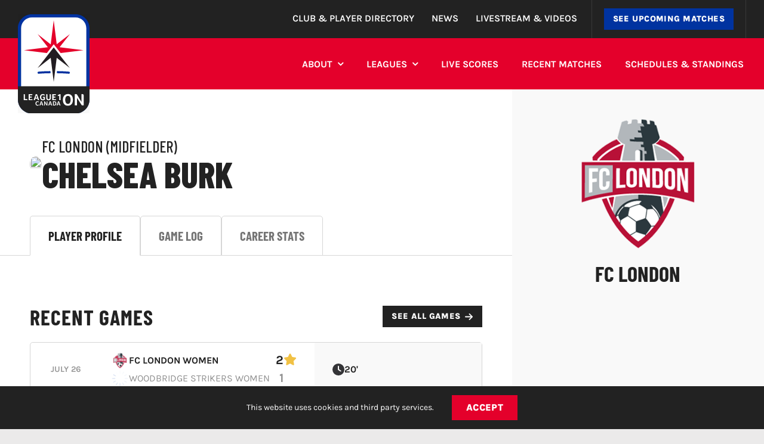

--- FILE ---
content_type: text/html; charset=UTF-8
request_url: https://league1ontario.com/player/7363942-chelsea-burk/
body_size: 34672
content:
<!DOCTYPE html>
<html class="avada-html-layout-wide avada-html-header-position-top avada-is-100-percent-template" lang="en-CA" prefix="og: http://ogp.me/ns# fb: http://ogp.me/ns/fb#">
<head>
	<meta http-equiv="X-UA-Compatible" content="IE=edge" />
	<meta http-equiv="Content-Type" content="text/html; charset=utf-8"/>
	<meta name="viewport" content="width=device-width, initial-scale=1" />
	<meta name='robots' content='noindex, follow' />

	<!-- This site is optimized with the Yoast SEO plugin v26.8 - https://yoast.com/product/yoast-seo-wordpress/ -->
	<title>CHELSEA BURK - League1 Ontario</title><style id="perfmatters-used-css">@keyframes spin{0%{transform:rotate(0deg);}100%{transform:rotate(360deg);}}@keyframes fadeIn{0%{opacity:0;}100%{opacity:1;}}@keyframes frmSlideInLeft{0%{opacity:0;transform:translate3d(-3000px,0,0);}100%{opacity:1;transform:none;}}@keyframes frmSlideInRight{0%{opacity:0;transform:translate3d(3000px,0,0);}100%{opacity:1;transform:none;}}@keyframes frmSlideOutLeft{0%{opacity:1;transform:none;}100%{opacity:0;transform:translate3d(-2000px,0,0);}}@keyframes frmSlideOutRight{0%{opacity:1;transform:none;}100%{opacity:0;transform:translate3d(2000px,0,0);}}@keyframes frmSlideUp{0%{opacity:0;transform:translate3d(0,-200px,0);}100%{opacity:1;transform:none;}}@keyframes frmSlideDown{0%{opacity:0;transform:translate3d(0,200px,0);}100%{opacity:1;transform:none;}}@keyframes frmSlideOutUp{0%{opacity:1;transform:none;}100%{opacity:0;transform:translate3d(0,-200px,0);}}@keyframes frmSlideOutDown{0%{opacity:1;transform:none;}100%{opacity:0;transform:translate3d(0,200px,0);}}:root{--ss-primary-color:#5897fb;--ss-bg-color:#fff;--ss-font-color:#4d4d4d;--ss-font-placeholder-color:#8d8d8d;--ss-disabled-color:#dcdee2;--ss-border-color:#dcdee2;--ss-highlight-color:#fffb8c;--ss-success-color:#00b755;--ss-error-color:#dc3545;--ss-focus-color:#5897fb;--ss-main-height:30px;--ss-content-height:300px;--ss-spacing-l:7px;--ss-spacing-m:5px;--ss-spacing-s:3px;--ss-animation-timing:.2s;--ss-border-radius:4px;}@keyframes ss-valueIn{0%{transform:scale(0);opacity:0;}100%{transform:scale(1);opacity:1;}}@keyframes ss-valueOut{0%{transform:scale(1);opacity:1;}100%{transform:scale(0);opacity:0;}}@keyframes passing-through{0%{opacity:0;transform:translateY(40px);}30%,70%{opacity:1;transform:translateY(0px);}100%{opacity:0;transform:translateY(-40px);}}@keyframes slide-in{0%{opacity:0;transform:translateY(40px);}30%{opacity:1;transform:translateY(0px);}}:root{--acaMaxWidth:1500px;--acaHorizontalPadding:50px;--acaMaxWidthWithPadding:calc(var(--acaMaxWidth) + var(--acaHorizontalPadding) * 2);--acaVerticalPadding:50px;--acaIcon:url("data:image/svg+xml;charset=utf-8,%3Csvg viewBox=\'0 0 132 138\' xmlns=\'http://www.w3.org/2000/svg\'%3E%3Cpath d=\'M58.87 113.274c-9.525.1-16.542.457-26.055 1.141a2.315 2.315 0 0 0 .337 4.615c9.592-.689 16.681-1.049 26.283-1.137l-.565-4.619ZM99.518 114.415c-9.516-.684-16.498-1.041-26.023-1.141l-.565 4.619c9.602.088 16.659.445 26.251 1.137a2.315 2.315 0 0 0 .337-4.615Z\' fill=\'%230033A0\'/%3E%3Cpath d=\'M101.38 106.389 66.216 60.932 30.85 106.527l28.753-22.555 6.565 53.303 6.57-53.355 28.643 22.469Z\' fill=\'%23241F20\'/%3E%3Cpath d=\'M66.167.725 59.595 54.08 30.953 31.611 53.32 60.493.749 67.053l50.363 6.282L66.216 53.86l15.077 19.467 50.291-6.273L79.067 60.5l22.575-29.15-28.91 22.676L66.166.725Z\' fill=\'%23E4002B\'/%3E%3C/svg%3E");}@media screen and (max-width:767px){:root{--acaHorizontalPadding:30px;--acaVerticalPadding:30px;}}#main{position:relative;z-index:2001;}@keyframes liveBtnDotAnimation{0%{fill:transparent;}49%{fill:transparent;}50%{fill:#fff;}to{fill:#fff;}}:root{--tableBorder:1px solid #d6d6d6;}html body #liveTickerApp{align-items:center;border-left:1px solid hsla(0,0%,100%,.1);border-right:1px solid hsla(0,0%,100%,.1);display:flex;margin-left:20px;}@media screen and (max-width:767px){html body #liveTickerApp{display:none;}}body .topBar{z-index:initial !important;}body .topBar > .fusion-builder-row{position:relative;z-index:99999;}.fusion-tb-header .fusion-image-element{position:absolute;}.awb-menu__sub-ul.awb-menu__sub-ul_main,.awb-menu__mega-wrap{margin:0 !important;}.fusion-sticky-container{min-height:85.69px !important;}@media only screen and (max-width: 1024px){ul.fusion-menu.awb-menu__main-ul.awb-menu__main-ul_row{margin-top:12px;}}.menu-item{margin-right:.25em !important;}.fusion-button{text-align:center !important;}@media only screen and (max-width: 600px){.fusion-privacy-bar .fusion-privacy-bar-main>span{margin:0 0 0 37px;}}@media only screen and (min-width: 1024px){.hidden-on-desktop{display:none !important;}}@font-face{font-family:"Barlow Condensed";font-style:italic;font-weight:700;font-display:swap;src:url("https://fonts.gstatic.com/s/barlowcondensed/v13/HTxyL3I-JCGChYJ8VI-L6OO_au7B6xTrY3TmtIkGUrs.woff2") format("woff2");unicode-range:U+0102-0103,U+0110-0111,U+0128-0129,U+0168-0169,U+01A0-01A1,U+01AF-01B0,U+0300-0301,U+0303-0304,U+0308-0309,U+0323,U+0329,U+1EA0-1EF9,U+20AB;}@font-face{font-family:"Barlow Condensed";font-style:italic;font-weight:700;font-display:swap;src:url("https://fonts.gstatic.com/s/barlowcondensed/v13/HTxyL3I-JCGChYJ8VI-L6OO_au7B6xTrY3TmtYkGUrs.woff2") format("woff2");unicode-range:U+0100-02BA,U+02BD-02C5,U+02C7-02CC,U+02CE-02D7,U+02DD-02FF,U+0304,U+0308,U+0329,U+1D00-1DBF,U+1E00-1E9F,U+1EF2-1EFF,U+2020,U+20A0-20AB,U+20AD-20C0,U+2113,U+2C60-2C7F,U+A720-A7FF;}@font-face{font-family:"Barlow Condensed";font-style:italic;font-weight:700;font-display:swap;src:url("https://fonts.gstatic.com/s/barlowcondensed/v13/HTxyL3I-JCGChYJ8VI-L6OO_au7B6xTrY3Tmu4kG.woff2") format("woff2");unicode-range:U+0000-00FF,U+0131,U+0152-0153,U+02BB-02BC,U+02C6,U+02DA,U+02DC,U+0304,U+0308,U+0329,U+2000-206F,U+20AC,U+2122,U+2191,U+2193,U+2212,U+2215,U+FEFF,U+FFFD;}@font-face{font-family:"Barlow Condensed";font-style:normal;font-weight:700;font-display:swap;src:url("https://fonts.gstatic.com/s/barlowcondensed/v13/HTxwL3I-JCGChYJ8VI-L6OO_au7B46r2z3nWuZEC.woff2") format("woff2");unicode-range:U+0102-0103,U+0110-0111,U+0128-0129,U+0168-0169,U+01A0-01A1,U+01AF-01B0,U+0300-0301,U+0303-0304,U+0308-0309,U+0323,U+0329,U+1EA0-1EF9,U+20AB;}@font-face{font-family:"Barlow Condensed";font-style:normal;font-weight:700;font-display:swap;src:url("https://fonts.gstatic.com/s/barlowcondensed/v13/HTxwL3I-JCGChYJ8VI-L6OO_au7B46r2z3jWuZEC.woff2") format("woff2");unicode-range:U+0100-02BA,U+02BD-02C5,U+02C7-02CC,U+02CE-02D7,U+02DD-02FF,U+0304,U+0308,U+0329,U+1D00-1DBF,U+1E00-1E9F,U+1EF2-1EFF,U+2020,U+20A0-20AB,U+20AD-20C0,U+2113,U+2C60-2C7F,U+A720-A7FF;}@font-face{font-family:"Barlow Condensed";font-style:normal;font-weight:700;font-display:swap;src:url("https://fonts.gstatic.com/s/barlowcondensed/v13/HTxwL3I-JCGChYJ8VI-L6OO_au7B46r2z3bWuQ.woff2") format("woff2");unicode-range:U+0000-00FF,U+0131,U+0152-0153,U+02BB-02BC,U+02C6,U+02DA,U+02DC,U+0304,U+0308,U+0329,U+2000-206F,U+20AC,U+2122,U+2191,U+2193,U+2212,U+2215,U+FEFF,U+FFFD;}@font-face{font-family:"Karla";font-style:italic;font-weight:400;font-display:swap;src:url("https://fonts.gstatic.com/s/karla/v33/qkB_XvYC6trAT7RQNNK2EG7SIwPWMNlCVytER0IPh7KX59Z0CnSKYmkvnHE.woff2") format("woff2");unicode-range:U+0100-02BA,U+02BD-02C5,U+02C7-02CC,U+02CE-02D7,U+02DD-02FF,U+0304,U+0308,U+0329,U+1D00-1DBF,U+1E00-1E9F,U+1EF2-1EFF,U+2020,U+20A0-20AB,U+20AD-20C0,U+2113,U+2C60-2C7F,U+A720-A7FF;}@font-face{font-family:"Karla";font-style:italic;font-weight:400;font-display:swap;src:url("https://fonts.gstatic.com/s/karla/v33/qkB_XvYC6trAT7RQNNK2EG7SIwPWMNlCVytER0IPh7KX59Z0CnSKbGkv.woff2") format("woff2");unicode-range:U+0000-00FF,U+0131,U+0152-0153,U+02BB-02BC,U+02C6,U+02DA,U+02DC,U+0304,U+0308,U+0329,U+2000-206F,U+20AC,U+2122,U+2191,U+2193,U+2212,U+2215,U+FEFF,U+FFFD;}@font-face{font-family:"Karla";font-style:italic;font-weight:700;font-display:swap;src:url("https://fonts.gstatic.com/s/karla/v33/qkB_XvYC6trAT7RQNNK2EG7SIwPWMNlCVytER0IPh7KX59Z0CnSKYmkvnHE.woff2") format("woff2");unicode-range:U+0100-02BA,U+02BD-02C5,U+02C7-02CC,U+02CE-02D7,U+02DD-02FF,U+0304,U+0308,U+0329,U+1D00-1DBF,U+1E00-1E9F,U+1EF2-1EFF,U+2020,U+20A0-20AB,U+20AD-20C0,U+2113,U+2C60-2C7F,U+A720-A7FF;}@font-face{font-family:"Karla";font-style:italic;font-weight:700;font-display:swap;src:url("https://fonts.gstatic.com/s/karla/v33/qkB_XvYC6trAT7RQNNK2EG7SIwPWMNlCVytER0IPh7KX59Z0CnSKbGkv.woff2") format("woff2");unicode-range:U+0000-00FF,U+0131,U+0152-0153,U+02BB-02BC,U+02C6,U+02DA,U+02DC,U+0304,U+0308,U+0329,U+2000-206F,U+20AC,U+2122,U+2191,U+2193,U+2212,U+2215,U+FEFF,U+FFFD;}@font-face{font-family:"Karla";font-style:italic;font-weight:800;font-display:swap;src:url("https://fonts.gstatic.com/s/karla/v33/qkB_XvYC6trAT7RQNNK2EG7SIwPWMNlCVytER0IPh7KX59Z0CnSKYmkvnHE.woff2") format("woff2");unicode-range:U+0100-02BA,U+02BD-02C5,U+02C7-02CC,U+02CE-02D7,U+02DD-02FF,U+0304,U+0308,U+0329,U+1D00-1DBF,U+1E00-1E9F,U+1EF2-1EFF,U+2020,U+20A0-20AB,U+20AD-20C0,U+2113,U+2C60-2C7F,U+A720-A7FF;}@font-face{font-family:"Karla";font-style:italic;font-weight:800;font-display:swap;src:url("https://fonts.gstatic.com/s/karla/v33/qkB_XvYC6trAT7RQNNK2EG7SIwPWMNlCVytER0IPh7KX59Z0CnSKbGkv.woff2") format("woff2");unicode-range:U+0000-00FF,U+0131,U+0152-0153,U+02BB-02BC,U+02C6,U+02DA,U+02DC,U+0304,U+0308,U+0329,U+2000-206F,U+20AC,U+2122,U+2191,U+2193,U+2212,U+2215,U+FEFF,U+FFFD;}@font-face{font-family:"Karla";font-style:normal;font-weight:400;font-display:swap;src:url("https://fonts.gstatic.com/s/karla/v33/qkB9XvYC6trAT55ZBi1ueQVIjQTD-JrIH2G7nytkHRyQ8p4wUjm6bnEr.woff2") format("woff2");unicode-range:U+0100-02BA,U+02BD-02C5,U+02C7-02CC,U+02CE-02D7,U+02DD-02FF,U+0304,U+0308,U+0329,U+1D00-1DBF,U+1E00-1E9F,U+1EF2-1EFF,U+2020,U+20A0-20AB,U+20AD-20C0,U+2113,U+2C60-2C7F,U+A720-A7FF;}@font-face{font-family:"Karla";font-style:normal;font-weight:400;font-display:swap;src:url("https://fonts.gstatic.com/s/karla/v33/qkB9XvYC6trAT55ZBi1ueQVIjQTD-JrIH2G7nytkHRyQ8p4wUje6bg.woff2") format("woff2");unicode-range:U+0000-00FF,U+0131,U+0152-0153,U+02BB-02BC,U+02C6,U+02DA,U+02DC,U+0304,U+0308,U+0329,U+2000-206F,U+20AC,U+2122,U+2191,U+2193,U+2212,U+2215,U+FEFF,U+FFFD;}@font-face{font-family:"Karla";font-style:normal;font-weight:600;font-display:swap;src:url("https://fonts.gstatic.com/s/karla/v33/qkB9XvYC6trAT55ZBi1ueQVIjQTD-JrIH2G7nytkHRyQ8p4wUjm6bnEr.woff2") format("woff2");unicode-range:U+0100-02BA,U+02BD-02C5,U+02C7-02CC,U+02CE-02D7,U+02DD-02FF,U+0304,U+0308,U+0329,U+1D00-1DBF,U+1E00-1E9F,U+1EF2-1EFF,U+2020,U+20A0-20AB,U+20AD-20C0,U+2113,U+2C60-2C7F,U+A720-A7FF;}@font-face{font-family:"Karla";font-style:normal;font-weight:600;font-display:swap;src:url("https://fonts.gstatic.com/s/karla/v33/qkB9XvYC6trAT55ZBi1ueQVIjQTD-JrIH2G7nytkHRyQ8p4wUje6bg.woff2") format("woff2");unicode-range:U+0000-00FF,U+0131,U+0152-0153,U+02BB-02BC,U+02C6,U+02DA,U+02DC,U+0304,U+0308,U+0329,U+2000-206F,U+20AC,U+2122,U+2191,U+2193,U+2212,U+2215,U+FEFF,U+FFFD;}@font-face{font-family:"Karla";font-style:normal;font-weight:700;font-display:swap;src:url("https://fonts.gstatic.com/s/karla/v33/qkB9XvYC6trAT55ZBi1ueQVIjQTD-JrIH2G7nytkHRyQ8p4wUjm6bnEr.woff2") format("woff2");unicode-range:U+0100-02BA,U+02BD-02C5,U+02C7-02CC,U+02CE-02D7,U+02DD-02FF,U+0304,U+0308,U+0329,U+1D00-1DBF,U+1E00-1E9F,U+1EF2-1EFF,U+2020,U+20A0-20AB,U+20AD-20C0,U+2113,U+2C60-2C7F,U+A720-A7FF;}@font-face{font-family:"Karla";font-style:normal;font-weight:700;font-display:swap;src:url("https://fonts.gstatic.com/s/karla/v33/qkB9XvYC6trAT55ZBi1ueQVIjQTD-JrIH2G7nytkHRyQ8p4wUje6bg.woff2") format("woff2");unicode-range:U+0000-00FF,U+0131,U+0152-0153,U+02BB-02BC,U+02C6,U+02DA,U+02DC,U+0304,U+0308,U+0329,U+2000-206F,U+20AC,U+2122,U+2191,U+2193,U+2212,U+2215,U+FEFF,U+FFFD;}@font-face{font-family:"Karla";font-style:normal;font-weight:800;font-display:swap;src:url("https://fonts.gstatic.com/s/karla/v33/qkB9XvYC6trAT55ZBi1ueQVIjQTD-JrIH2G7nytkHRyQ8p4wUjm6bnEr.woff2") format("woff2");unicode-range:U+0100-02BA,U+02BD-02C5,U+02C7-02CC,U+02CE-02D7,U+02DD-02FF,U+0304,U+0308,U+0329,U+1D00-1DBF,U+1E00-1E9F,U+1EF2-1EFF,U+2020,U+20A0-20AB,U+20AD-20C0,U+2113,U+2C60-2C7F,U+A720-A7FF;}@font-face{font-family:"Karla";font-style:normal;font-weight:800;font-display:swap;src:url("https://fonts.gstatic.com/s/karla/v33/qkB9XvYC6trAT55ZBi1ueQVIjQTD-JrIH2G7nytkHRyQ8p4wUje6bg.woff2") format("woff2");unicode-range:U+0000-00FF,U+0131,U+0152-0153,U+02BB-02BC,U+02C6,U+02DA,U+02DC,U+0304,U+0308,U+0329,U+2000-206F,U+20AC,U+2122,U+2191,U+2193,U+2212,U+2215,U+FEFF,U+FFFD;}@font-face{font-family:"Avada-Esports";src:url("https://league1ontario.com/wp-content/uploads/fusion-icons/Avada-Esports-v1.0-1/fonts/Avada-Esports.eot?53qym3");src:url("https://league1ontario.com/wp-content/uploads/fusion-icons/Avada-Esports-v1.0-1/fonts/Avada-Esports.eot?53qym3#iefix") format("embedded-opentype"),url("https://league1ontario.com/wp-content/uploads/fusion-icons/Avada-Esports-v1.0-1/fonts/Avada-Esports.ttf?53qym3") format("truetype"),url("https://league1ontario.com/wp-content/uploads/fusion-icons/Avada-Esports-v1.0-1/fonts/Avada-Esports.woff?53qym3") format("woff"),url("https://league1ontario.com/wp-content/uploads/fusion-icons/Avada-Esports-v1.0-1/fonts/Avada-Esports.svg?53qym3#Avada-Esports") format("svg");font-weight:normal;font-style:normal;font-display:swap;}[class^="esports-"],[class*=" esports-"]{font-family:"Avada-Esports" !important;speak:never;font-style:normal;font-weight:normal;font-variant:normal;text-transform:none;line-height:1;-webkit-font-smoothing:antialiased;-moz-osx-font-smoothing:grayscale;}.esports-times-solid:before{content:"";}.esports-bars-solid:before{content:"";}[class*=" awb-icon-"],[class^=awb-icon-]{font-family:awb-icons !important;speak:never;font-style:normal;font-weight:400;font-variant:normal;text-transform:none;line-height:1;-webkit-font-smoothing:antialiased;-moz-osx-font-smoothing:grayscale;}.awb-icon-twitter:before{content:"";}.awb-icon-facebook:before{content:"";}.awb-icon-flickr:before{content:"";}.awb-icon-youtube:before{content:"";}.awb-icon-instagram:before{content:"";}*{box-sizing:border-box;}body{margin:0;min-width:320px;-webkit-text-size-adjust:100%;overflow-x:hidden;overflow-y:scroll;color:var(--body_typography-color);font-size:var(--body_typography-font-size,16px);font-family:var(--body_typography-font-family,inherit);}#boxed-wrapper{overflow-x:hidden;overflow-x:clip;}#wrapper{overflow:visible;}img{border-style:none;vertical-align:top;max-width:100%;height:auto;}a{text-decoration:none;}#wrapper .product-category a h2.woocommerce-loop-category__title,.fusion-main-menu>ul>li>a .fusion-menu-description,a,a:after,a:before{transition-property:color,background-color,border-color;transition-duration:.2s;transition-timing-function:linear;}#main{padding:55px 10px 45px;clear:both;}#content{width:71.1702128%;float:left;min-height:1px;}.fusion-post-content p,.post-content p{margin:0 0 20px;}.fusion-animated{position:relative;z-index:2000;}.layout-wide-mode #wrapper{width:100%;max-width:none;}#sliders-container{position:relative;}.fusion-privacy-bar{padding:15px 30px;position:fixed;width:100%;z-index:99999;display:none;max-height:100vh;overflow:auto;scrollbar-width:none;}.fusion-privacy-bar::-webkit-scrollbar{display:none;}.fusion-privacy-bar .fusion-privacy-bar-acceptance{width:auto;}.fusion-privacy-bar-bottom{bottom:0;}.fusion-privacy-bar .fusion-privacy-bar-main{display:flex;align-items:center;justify-content:center;margin:0 -15px;}.fusion-privacy-bar .fusion-privacy-bar-main .fusion-privacy-bar-acceptance,.fusion-privacy-bar .fusion-privacy-bar-main>span{margin:0 15px;}.fusion-row{margin:0 auto;}.fusion-row:after,.fusion-row:before{content:" ";display:table;}.fusion-row:after{clear:both;}.fusion-video iframe,iframe{border:none;}.screen-reader-text{border:0;clip:rect(1px,1px,1px,1px);clip-path:inset(50%);height:1px;margin:-1px;overflow:hidden;padding:0;position:absolute !important;width:1px;word-wrap:normal !important;}.screen-reader-text:focus{background-color:#fff;border-radius:3px;box-shadow:0 0 2px 2px rgba(0,0,0,.6);clip:auto !important;clip-path:none;color:#333;display:block;font-size:1rem;font-weight:700;height:auto;left:5px;line-height:normal;padding:15px 23px 14px;text-decoration:none;top:5px;width:auto;z-index:100000;}@keyframes fusion-bounce-delay{0%,100%,80%{transform:scale(0);}40%{transform:scale(1);}}@keyframes fusion-rotate{0%{transform:rotate(0);}100%{transform:rotate(360deg);}}.post-content p{margin-top:0;margin-bottom:20px;}.fusion-page-load-link{display:none;}.avada-html-layout-boxed,.avada-html-layout-boxed body,.avada-html-layout-boxed body.custom-background,html:not(.avada-html-layout-boxed):not(.avada-html-layout-framed),html:not(.avada-html-layout-boxed):not(.avada-html-layout-framed) body{background-color:var(--bg_color);background-blend-mode:var(--bg-color-overlay);}body{background-image:var(--bg_image);background-repeat:var(--bg_repeat);}#main,.layout-boxed-mode #main,.layout-boxed-mode.avada-footer-fx-sticky .above-footer-wrapper,.layout-boxed-mode.avada-footer-fx-sticky-with-parallax-bg-image .above-footer-wrapper,.layout-wide-mode #main,.layout-wide-mode #wrapper,body,html,html body.custom-background{background-color:var(--content_bg_color);}#main,.wrapper_blank #main{background-image:var(--content_bg_image);background-repeat:var(--content_bg_repeat);}#main .about-author .title a:hover,#main .post h2 a:hover,.fusion-open-submenu:hover,.fusion-pagination .next:hover,.fusion-pagination .next:hover:after,.fusion-pagination .prev:hover,.fusion-pagination .prev:hover:before,.fusion-read-more:hover:after,.more a:hover:after,.pagination .pagination-next:hover:after,.pagination .pagination-prev:hover:before,.pagination-next:hover:after,.pagination-prev:hover:before,.project-content .project-info .project-info-box a:hover,.rtl .fusion-read-more:hover:before,.rtl .more a:hover:before,.single-navigation a[rel=next]:hover:after,.single-navigation a[rel=prev]:hover:before,a:hover,h5.toggle:hover a{color:var(--link_hover_color);}:root{--adminbar-height:0px;}#main .fusion-row,#slidingbar-area .fusion-row,.fusion-footer-widget-area .fusion-row,.fusion-page-title-row{max-width:var(--site_width);}html:not(.avada-has-site-width-percent) #main,html:not(.avada-has-site-width-percent) .fusion-footer-copyright-area,html:not(.avada-has-site-width-percent) .fusion-footer-widget-area,html:not(.avada-has-site-width-percent) .fusion-sliding-bar-position-bottom .fusion-sliding-bar,html:not(.avada-has-site-width-percent) .fusion-sliding-bar-position-top .fusion-sliding-bar{padding-left:30px;padding-right:30px;}html:not(.avada-has-site-width-percent) #main.width-100{padding-left:var(--hundredp_padding-fallback_to_zero);padding-right:var(--hundredp_padding-fallback_to_zero);}.fusion-page-title-bar.fusion-tb-page-title-bar{padding-left:0;padding-right:0;height:auto;}.fusion-footer.fusion-tb-footer .fusion-footer-widget-area{padding:0;}.width-100 .fusion-fullwidth,.width-100 .nonhundred-percent-fullwidth{margin-left:var(--hundredp_padding-hundred_percent_negative_margin);margin-right:var(--hundredp_padding-hundred_percent_negative_margin);}.width-100 .fusion-fullwidth .fusion-fullwidth,.width-100 .fusion-fullwidth .nonhundred-percent-fullwidth{margin-left:0;margin-right:0;}body.awb-no-sidebars #content{width:100%;float:none;}#main{padding-left:30px;padding-right:30px;padding-top:var(--main_padding-top);padding-bottom:var(--main_padding-bottom);}#main.width-100{padding-left:var(--hundredp_padding-fallback_to_zero);padding-right:var(--hundredp_padding-fallback_to_zero);}html.avada-is-100-percent-template #main{padding-left:0;padding-right:0;}html.avada-is-100-percent-template #main.width-100{padding-left:var(--hundredp_padding-fallback_to_zero);padding-right:var(--hundredp_padding-fallback_to_zero);}.layout-wide-mode #wrapper{width:100%;max-width:none;}#nav ul li ul li a,#sticky-nav ul li ul li a,#wrapper #nav ul li ul li > a,#wrapper #sticky-nav ul li ul li > a,.avada-container h3,.comment-form input[type="submit"],.ei-title h3,.fusion-blog-shortcode .fusion-timeline-date,.fusion-body #main .tribe-common .tribe-events-c-day-marker__date,.fusion-body #main .tribe-events .datepicker,.fusion-body .fusion-wrapper #main .tribe-common .tribe-common-h6--min-medium,.fusion-body .tribe-common .tribe-common-b2,.fusion-body .tribe-common .tribe-common-b3,.fusion-image-wrapper .fusion-rollover .fusion-rollover-content .fusion-rollover-categories,.fusion-image-wrapper .fusion-rollover .fusion-rollover-content .fusion-rollover-title,.fusion-image-wrapper .fusion-rollover .fusion-rollover-content .price,.fusion-image-wrapper .fusion-rollover .fusion-rollover-content a,.fusion-load-more-button,.fusion-main-menu .sub-menu,.fusion-main-menu .sub-menu li a,.fusion-megamenu-widgets-container,.fusion-megamenu-wrapper .fusion-megamenu-submenu > a:hover,.fusion-megamenu-wrapper li .fusion-megamenu-title-disabled,.fusion-page-title-captions h3,.gform_page_footer input[type=button],.meta .fusion-date,.more,.review blockquote div strong,.review blockquote q,.ticket-selector-submit-btn[type=submit],body{font-family:var(--body_typography-font-family);font-weight:var(--body_typography-font-weight);letter-spacing:var(--body_typography-letter-spacing);font-style:var(--body_typography-font-style,normal);}#slidingbar-area .slide-excerpt h2,#slidingbar-area ul,.counter-box-content,.fusion-alert,.fusion-blog-layout-timeline .fusion-timeline-date,.fusion-body #main .tribe-events .datepicker,.fusion-body .tribe-common .tribe-common-b2,.fusion-body .tribe-common .tribe-common-b3,.fusion-footer-widget-area .slide-excerpt h2,.fusion-footer-widget-area ul,.fusion-progressbar .progress-title,.fusion-project-details-tb .project-info h4,.gform_wrapper .gfield_description,.gform_wrapper label,.jtwt .jtwt_tweet,.project-content .project-info h4,.review blockquote q,.sidebar .jtwt .jtwt_tweet,.sidebar .slide-excerpt h2,body{font-size:var(--body_typography-font-size);}#nav ul li ul li a,#side-header .fusion-contact-info,#side-header .header-social .top-menu,#sticky-nav ul li ul li a,#wrapper #nav ul li ul li > a,#wrapper #sticky-nav ul li ul li > a,.avada-container h3,.comment-form input[type="submit"],.ei-title h3,.fusion-accordian .panel-body,.fusion-body #main .tribe-common .tribe-events-c-day-marker__date,.fusion-body .fusion-wrapper #main .tribe-common .tribe-common-h6--min-medium,.fusion-body .tribe-common .tribe-common-b2,.fusion-body .tribe-common .tribe-common-b3,.fusion-image-wrapper .fusion-rollover .fusion-rollover-content .fusion-rollover-categories,.fusion-image-wrapper .fusion-rollover .fusion-rollover-content .fusion-rollover-title,.fusion-image-wrapper .fusion-rollover .fusion-rollover-content .price,.fusion-image-wrapper .fusion-rollover .fusion-rollover-content a,.fusion-main-menu .sub-menu,.fusion-main-menu .sub-menu li a,.fusion-megamenu-widgets-container,.fusion-megamenu-wrapper .fusion-megamenu-submenu > a:hover,.fusion-megamenu-wrapper li .fusion-megamenu-title-disabled,.fusion-page-title-captions h3,.gform_page_footer input[type=button],.meta .fusion-date,.more,.review blockquote div strong,.review blockquote q,.single-tribe_events #tribe-events-content .tribe-events-event-meta dt,.ticket-selector-submit-btn[type=submit],body{line-height:var(--body_typography-line-height);}.fusion-blog-timeline-layout .fusion-timeline-date,.fusion-body #main .tribe-common .tribe-events-c-day-marker__date,.fusion-body .fusion-wrapper #main .tribe-common .tribe-common-h6--min-medium,.fusion-body .fusion-wrapperr .meta,.fusion-body .tribe-block__tickets__registration__tickets__header,.fusion-body .tribe-common .tribe-common-b2,.fusion-body .tribe-common .tribe-common-b3,.fusion-body .tribe-events .tribe-events-calendar-list__event-datetime,.fusion-main-menu .fusion-custom-menu-item-contents,.fusion-project-details-tb .project-info h4,.fusion-rollover .price .amount,.post .post-content,.project-content .project-info h4,.review blockquote div,.search input,.sidebar .jtwt,.sidebar .widget .recentcomments,.sidebar .widget_archive li,.sidebar .widget_categories li,.sidebar .widget_layered_nav li,.sidebar .widget_links li,.sidebar .widget_meta li,.sidebar .widget_nav_menu li,.sidebar .widget_pages li,.sidebar .widget_product_categories li,.sidebar .widget_recent_entries li,.title-row,body{color:var(--body_typography-color);}#main .post h2 a,.about-author .title a,.fusion-blog-pagination .pagination .pagination-next:after,.fusion-blog-pagination .pagination .pagination-prev:before,.fusion-hide-pagination-text .pagination-next:after,.fusion-hide-pagination-text .pagination-prev:before,.fusion-load-more-button,.fusion-rollover a,.pagination .pagination-next:after,.pagination .pagination-prev:before,.project-content .project-info .project-info-box a,.shop_attributes tr th,.single-navigation a[rel=next]:after,.single-navigation a[rel=prev]:before,body a,body a:after,body a:before{color:var(--link_color);}.ei-title h2,.main-flex .slide-content h2,.post h2,.post-content h2,h2{font-family:var(--h2_typography-font-family);font-weight:var(--h2_typography-font-weight);line-height:var(--h2_typography-line-height);letter-spacing:var(--h2_typography-letter-spacing);text-transform:var(--h2_typography-text-transform);font-style:var(--h2_typography-font-style,normal);}.post h2,.post-content h2,h2,h2.entry-title{font-size:var(--h2_typography-font-size);}.fusion-post-content h2,.search-page-search-form h2,h2{color:var(--h2_typography-color);}.fusion-title-size-two,h2{margin-top:var(--h2_typography-margin-top);margin-bottom:var(--h2_typography-margin-bottom);}.fusion-author .fusion-author-title,.fusion-header-tagline,.fusion-modal .modal-title,.fusion-pricing-table .pricing-row,.fusion-pricing-table .title-row,.main-flex .slide-content h3,.post-content h3,.project-content h3,.sidebar .widget h3,h3{font-family:var(--h3_typography-font-family);font-weight:var(--h3_typography-font-weight);line-height:var(--h3_typography-line-height);letter-spacing:var(--h3_typography-letter-spacing);text-transform:var(--h3_typography-text-transform);font-style:var(--h3_typography-font-style,normal);}.fusion-author .fusion-author-title,.fusion-modal .modal-title,.fusion-widget-area h3,.post-content h3,.project-content h3,h3{font-size:var(--h3_typography-font-size);}.fusion-author .fusion-author-title,.fusion-post-content h3,.fusion-title h3,.person-author-wrapper span,.post-content h3,.project-content h3,.sidebar .widget h3,.title h3,h3{color:var(--h3_typography-color);}h3{margin-top:var(--h3_typography-margin-top);margin-bottom:var(--h3_typography-margin-bottom);}.fusion-carousel-title,.fusion-image-wrapper .fusion-rollover .fusion-rollover-content .fusion-rollover-title,.fusion-image-wrapper .fusion-rollover .fusion-rollover-content .fusion-rollover-title a,.fusion-megamenu-title,.fusion-person .person-desc .person-author .person-author-wrapper,.fusion-project-details-tb .project-info h4,.fusion-tabs .nav-tabs  li .fusion-tab-heading,.fusion-tabs-widget .fusion-tabs-nav ul li a,.fusion-theme-sharing-box h4,.fusion-title h4,.fusion-widget-area h4,.popover .popover-title,.post-content h4,.project-content .project-info h4,.tribe-events-single ul.tribe-related-events li .tribe-related-events-title,h4,table th{font-family:var(--h4_typography-font-family);font-weight:var(--h4_typography-font-weight);line-height:var(--h4_typography-line-height);letter-spacing:var(--h4_typography-letter-spacing);text-transform:var(--h4_typography-text-transform);font-style:var(--h4_typography-font-style,normal);}.fusion-project-details-tb .project-info .project-terms,.fusion-tb-footer h4,.fusion-tb-page-title-bar h4,.project-content .project-info .project-terms,.project-info-box span,.tribe-events-single ul.tribe-related-events li .tribe-related-events-title,h4{line-height:var(--h4_typography-line-height);}.fusion-carousel-title,.fusion-person .person-author-wrapper .person-name,.fusion-person .person-author-wrapper .person-title,.fusion-rollover .fusion-rollover-content .fusion-rollover-title,.fusion-sharing-box h4,.fusion-tabs .nav-tabs > li .fusion-tab-heading,.fusion-tabs-widget .fusion-tabs-nav ul li a,.fusion-theme-sharing-box h4,.fusion-widget-area h4,.person-author-wrapper,.popover .popover-title,.post-content h4,.tribe-events-single ul.tribe-related-events li .tribe-related-events-title,h4{font-size:var(--h4_typography-font-size);}.fusion-carousel-title,.fusion-content-widget-area .fusion-tabs-widget .fusion-tabs-nav ul li a,.fusion-content-widget-area .fusion-tabs-widget .fusion-tabs-widget-content .fusion-date-box,.fusion-post-content h4,.fusion-project-details-tb .project-info h4,.fusion-tabs .nav-tabs > li .fusion-tab-heading,.fusion-theme-sharing-box h4,.fusion-title h4,.fusion-widget-area h4,.post-content h4,.project-content .project-info h4,.title h4,.tribe-events-single ul.tribe-related-events li .tribe-related-events-title,h4{color:var(--h4_typography-color);}.fusion-title-size-four,h4{margin-top:var(--h4_typography-margin-top);margin-bottom:var(--h4_typography-margin-bottom);}.awb-link-decoration #wrapper a:not(.awb-no-decoration,.fusion-builder-module-control,#fusion-edit-slider-options-action-button,#fusion-edit-slider-action-button):not([data-filter],.pagination *,.flex-next,.flex-prev,.awb-image-hotspots-hotspot,.fusion-social-network-icon,.awb-text-path a,.fb-icon-element,.avada-button-select,.fusion-countdown-link,.fusion-button-bar,.tag-cloud-link):not(.fusion-rollover-link,.fusion-rollover-gallery,.fusion-rollover-title-link):not(.fusion-button,.tribe-button):not(:where(h1 *,h2 *,h3 *,h4 *,h5 *,h6 *),.heading-link):not(.awb-menu__main-a,.awb-menu__sub-a,.awb-submenu__main-a,.awb-submenu__sub-a,.fusion-header *,.fusion-secondary-header *):not([role="tab"],[role="button"]):not(.awb-toc-el__item-anchor){text-decoration-line:var(--awb-link_decoration_line);text-decoration-style:var(--awb-link_decoration_style);text-decoration-thickness:var(--awb-link_decoration_thickness);text-underline-offset:var(--awb-link_decoration_underline_offset);transition-property:text-decoration,color,background-color,border-color;}.awb-link-decoration #wrapper a:not(.awb-no-decoration,.fusion-builder-module-control,#fusion-edit-slider-options-action-button,#fusion-edit-slider-action-button):not([data-filter],.pagination *,.flex-next,.flex-prev,.awb-image-hotspots-hotspot,.fusion-social-network-icon,.awb-text-path a,.fb-icon-element,.avada-button-select,.fusion-countdown-link,.fusion-button-bar,.tag-cloud-link):not(.fusion-rollover-link,.fusion-rollover-gallery,.fusion-rollover-title-link):not(.fusion-button,.tribe-button):not(:where(h1 *,h2 *,h3 *,h4 *,h5 *,h6 *),.heading-link):not(.awb-menu__main-a,.awb-menu__sub-a,.awb-submenu__main-a,.awb-submenu__sub-a,.fusion-header *,.fusion-secondary-header *):not([role="tab"],[role="button"]):not(.awb-toc-el__item-anchor):hover,.awb-link-decoration #wrapper a:not(.awb-no-decoration,.fusion-builder-module-control,#fusion-edit-slider-options-action-button,#fusion-edit-slider-action-button):not([data-filter],.pagination *,.flex-next,.flex-prev,.awb-image-hotspots-hotspot,.fusion-social-network-icon,.awb-text-path a,.fb-icon-element,.avada-button-select,.fusion-countdown-link,.fusion-button-bar,.tag-cloud-link):not(.fusion-rollover-link,.fusion-rollover-gallery,.fusion-rollover-title-link):not(.fusion-button,.tribe-button):not(:where(h1 *,h2 *,h3 *,h4 *,h5 *,h6 *),.heading-link):not(.awb-menu__main-a,.awb-menu__sub-a,.awb-submenu__main-a,.awb-submenu__sub-a,.fusion-header *,.fusion-secondary-header *):not([role="tab"],[role="button"]):not(.awb-toc-el__item-anchor):focus{text-decoration-line:var(--awb-link_decoration_line_hover);text-decoration-style:var(--awb-link_decoration_style_hover);text-decoration-thickness:var(--awb-link_decoration_thickness_hover);text-underline-offset:var(--awb-link_decoration_underline_offset_hover);}.fusion-privacy-bar{background:var(--privacy_bar_bg_color);color:var(--privacy_bar_color);padding-right:var(--privacy_bar_padding-right);padding-bottom:var(--privacy_bar_padding-bottom);padding-left:var(--privacy_bar_padding-left);padding-top:var(--privacy_bar_padding-top);}.fusion-privacy-bar a:not(.fusion-button){color:var(--privacy_bar_link_color);}.fusion-privacy-bar a:not(.fusion-button):hover{color:var(--privacy_bar_link_hover_color);}.fusion-privacy-bar,.fusion-privacy-bar-full{font-size:var(--privacy_bar_font_size);}:root{--awb-color1:#fff;--awb-color1-h:0;--awb-color1-s:0%;--awb-color1-l:100%;--awb-color1-a:100%;--awb-color2:#ebeaea;--awb-color2-h:0;--awb-color2-s:2%;--awb-color2-l:92%;--awb-color2-a:100%;--awb-color3:#3cc;--awb-color3-h:180;--awb-color3-s:60%;--awb-color3-l:50%;--awb-color3-a:100%;--awb-color4:#0033a0;--awb-color4-h:221;--awb-color4-s:100%;--awb-color4-l:31%;--awb-color4-a:100%;--awb-color5:#e4002b;--awb-color5-h:349;--awb-color5-s:100%;--awb-color5-l:45%;--awb-color5-a:100%;--awb-color6:#747474;--awb-color6-h:0;--awb-color6-s:0%;--awb-color6-l:45%;--awb-color6-a:100%;--awb-color7:#c20327;--awb-color7-h:349;--awb-color7-s:97%;--awb-color7-l:39%;--awb-color7-a:100%;--awb-color8:#222;--awb-color8-h:0;--awb-color8-s:0%;--awb-color8-l:13%;--awb-color8-a:100%;--awb-custom_color_1:#000;--awb-custom_color_1-h:0;--awb-custom_color_1-s:0%;--awb-custom_color_1-l:0%;--awb-custom_color_1-a:100%;--awb-typography1-font-family:"Barlow Condensed",Arial,Helvetica,sans-serif;--awb-typography1-font-size:34px;--awb-typography1-font-weight:700;--awb-typography1-font-style:normal;--awb-typography1-line-height:1.4;--awb-typography1-letter-spacing:0px;--awb-typography1-text-transform:uppercase;--awb-typography2-font-family:"Barlow Condensed",Arial,Helvetica,sans-serif;--awb-typography2-font-size:24px;--awb-typography2-font-weight:700;--awb-typography2-font-style:normal;--awb-typography2-line-height:1.2;--awb-typography2-letter-spacing:0px;--awb-typography2-text-transform:uppercase;--awb-typography3-font-family:"Barlow Condensed",Arial,Helvetica,sans-serif;--awb-typography3-font-size:14px;--awb-typography3-font-weight:700;--awb-typography3-font-style:normal;--awb-typography3-line-height:17px;--awb-typography3-letter-spacing:1px;--awb-typography3-text-transform:uppercase;--awb-typography4-font-family:Karla,Arial,Helvetica,sans-serif;--awb-typography4-font-size:16px;--awb-typography4-font-weight:400;--awb-typography4-font-style:normal;--awb-typography4-line-height:1.6;--awb-typography4-letter-spacing:0px;--awb-typography4-text-transform:none;--awb-typography5-font-family:Karla,Arial,Helvetica,sans-serif;--awb-typography5-font-size:13px;--awb-typography5-font-weight:400;--awb-typography5-font-style:normal;--awb-typography5-line-height:1.7;--awb-typography5-letter-spacing:0px;--awb-typography5-text-transform:none;--awb-custom_typography_1-font-family:"Barlow Condensed",Arial,Helvetica,sans-serif;--awb-custom_typography_1-font-size:50px;--awb-custom_typography_1-font-weight:700;--awb-custom_typography_1-font-style:normal;--awb-custom_typography_1-line-height:1.3;--awb-custom_typography_1-text-transform:uppercase;--site_width:1365px;--site_width-int:1365;--margin_offset-top:0px;--margin_offset-bottom:0px;--margin_offset-top-no-percent:0px;--margin_offset-bottom-no-percent:0px;--main_padding-top:0;--main_padding-top-or-55px:0;--main_padding-bottom:0;--hundredp_padding:30px;--hundredp_padding-fallback_to_zero:30px;--hundredp_padding-fallback_to_zero_px:30px;--hundredp_padding-hundred_percent_negative_margin:-30px;--grid_main_break_point:1100;--side_header_break_point:1100;--content_break_point:800;--typography_sensitivity:.54;--typography_factor:1.5;--primary_color:var(--awb-color4);--header_bg_repeat:no-repeat;--side_header_width:0px;--side_header_width-int:0;--header_padding-top:0px;--header_padding-bottom:0px;--header_padding-left:0px;--header_padding-right:0px;--menu_highlight_background:var(--awb-color5);--menu_arrow_size-width:23px;--menu_arrow_size-height:12px;--nav_highlight_border:2px;--nav_padding:40px;--nav_padding-no-zero:40px;--dropdown_menu_top_border_size:3px;--dropdown_menu_width:180px;--mainmenu_dropdown_vertical_padding:7px;--menu_sub_bg_color:var(--awb-color8);--menu_bg_hover_color:var(--awb-color8);--menu_h45_bg_color:var(--awb-color1);--nav_typography-font-family:var(--awb-typography1-font-family);--nav_typography-font-weight:var(--awb-typography1-font-weight);--nav_typography-font-size:15px;--nav_typography-font-style:var(--awb-typography1-font-style);--nav_typography-letter-spacing:1px;--nav_typography-color:var(--awb-color1);--menu_hover_first_color:var(--awb-color5);--menu_sub_color:var(--awb-color1);--nav_dropdown_font_size:12px;--flyout_menu_icon_font_size:20px;--flyout_menu_icon_font_size_px:20px;--snav_font_size:12px;--sec_menu_lh:44px;--header_top_menu_sub_color:var(--awb-color5);--mobile_menu_icons_top_margin:12px;--mobile_menu_nav_height:45px;--mobile_header_bg_color:var(--awb-color8);--mobile_menu_hover_color:var(--awb-color1);--mobile_menu_border_color:rgba(218,218,218,0);--mobile_menu_toggle_color:var(--awb-color1);--mobile_menu_typography-font-family:var(--awb-typography1-font-family);--mobile_menu_typography-font-size:16px;--mobile_menu_typography-font-weight:var(--awb-typography1-font-weight);--mobile_menu_typography-line-height:45px;--mobile_menu_typography-letter-spacing:1px;--mobile_menu_typography-color:var(--awb-color1);--mobile_menu_typography-font-style:var(--awb-typography1-font-style);--mobile_menu_typography-font-size-30-or-24px:24px;--mobile_menu_typography-font-size-open-submenu:var(--mobile_menu_typography-font-size,13px);--mobile_menu_font_hover_color:var(--awb-color5);--menu_icon_size:14px;--logo_alignment:left;--logo_background_color:var(--awb-color5);--slidingbar_width:300px;--slidingbar_width-percent_to_vw:300px;--slidingbar_content_padding-top:60px;--slidingbar_content_padding-bottom:60px;--slidingbar_content_padding-left:30px;--slidingbar_content_padding-right:30px;--slidingbar_bg_color:var(--awb-color8);--slidingbar_divider_color:var(--awb-color8);--slidingbar_link_color:var(--awb-color8);--slidingbar_link_color_hover:var(--awb-color5);--footer_divider_color:rgba(80,81,82,0);--footer_headings_typography-font-family:var(--awb-typography1-font-family);--footer_headings_typography-font-size:21px;--footer_headings_typography-font-weight:var(--awb-typography1-font-weight);--footer_headings_typography-line-height:1.5;--footer_headings_typography-font-style:var(--awb-typography1-font-style);--footer_headings_typography-letter-spacing:1px;--footer_headings_typography-color:var(--awb-color8);--footer_text_color:var(--awb-color1);--bg_image:none;--bg_repeat:no-repeat;--bg_color:var(--awb-color2);--bg-color-overlay:normal;--bg_pattern:url("//league1ontario.com/wp-content/themes/Avada/assets/images/patterns/pattern1.png");--content_bg_color:var(--awb-color1);--content_bg_image:none;--content_bg_repeat:no-repeat;--body_typography-font-family:var(--awb-typography4-font-family);--body_typography-font-size:var(--awb-typography4-font-size);--base-font-size:16;--body_typography-font-weight:var(--awb-typography4-font-weight);--body_typography-font-style:var(--awb-typography4-font-style);--body_typography-line-height:var(--awb-typography4-line-height);--body_typography-letter-spacing:var(--awb-typography4-letter-spacing);--body_typography-color:var(--awb-color6);--link_color:var(--awb-color8);--link_hover_color:var(--awb-color5);--awb-link_decoration_line:underline;--awb-link_decoration_style:solid;--awb-link_decoration_thickness:1px;--awb-link_decoration_underline_offset:5px;--awb-link_decoration_line_hover:underline;--awb-link_decoration_style_hover:solid;--awb-link_decoration_thickness_hover:1px;--awb-link_decoration_underline_offset_hover:5px;--h1_typography-font-family:var(--awb-typography1-font-family);--h1_typography-font-weight:var(--awb-typography1-font-weight);--h1_typography-line-height:var(--awb-typography1-line-height);--h1_typography-letter-spacing:var(--awb-typography1-letter-spacing);--h1_typography-font-style:var(--awb-typography1-font-style);--h1_typography-font-size:var(--awb-typography1-font-size);--h1_typography-color:var(--awb-color8);--h1_typography-margin-top:.67em;--h1_typography-margin-bottom:.67em;--h2_typography-font-family:var(--awb-typography1-font-family);--h2_typography-font-weight:var(--awb-typography1-font-weight);--h2_typography-line-height:1.3;--h2_typography-letter-spacing:1px;--h2_typography-font-style:var(--awb-typography1-font-style);--h2_typography-font-size:30px;--h2_typography-color:var(--awb-color8);--h2_typography-margin-top:.5em;--h2_typography-margin-bottom:.9em;--h3_typography-font-family:var(--awb-typography1-font-family);--h3_typography-font-weight:var(--awb-typography1-font-weight);--h3_typography-line-height:1.5;--h3_typography-letter-spacing:0px;--h3_typography-font-style:var(--awb-typography1-font-style);--h3_typography-font-size:20px;--h3_typography-color:var(--awb-color8);--h3_typography-margin-top:1em;--h3_typography-margin-bottom:1em;--h4_typography-font-family:var(--awb-typography1-font-family);--h4_typography-font-weight:var(--awb-typography1-font-weight);--h4_typography-line-height:1.5;--h4_typography-letter-spacing:1px;--h4_typography-font-style:var(--awb-typography1-font-style);--h4_typography-font-size:18px;--h4_typography-color:var(--awb-color8);--h4_typography-margin-top:1.33em;--h4_typography-margin-bottom:1.33em;--h5_typography-font-family:var(--awb-typography1-font-family);--h5_typography-font-weight:var(--awb-typography1-font-weight);--h5_typography-line-height:1.5;--h5_typography-letter-spacing:0px;--h5_typography-font-style:var(--awb-typography1-font-style);--h5_typography-font-size:12px;--h5_typography-color:var(--awb-color8);--h5_typography-margin-top:1.67em;--h5_typography-margin-bottom:1.67em;--h6_typography-font-family:var(--awb-typography1-font-family);--h6_typography-font-weight:var(--awb-typography1-font-weight);--h6_typography-line-height:1.5;--h6_typography-letter-spacing:0px;--h6_typography-font-style:var(--awb-typography1-font-style);--h6_typography-font-size:11px;--h6_typography-color:var(--awb-color8);--h6_typography-margin-top:2.33em;--h6_typography-margin-bottom:2.33em;--post_title_typography-font-family:var(--awb-typography1-font-family);--post_title_typography-font-weight:var(--awb-typography1-font-weight);--post_title_typography-line-height:1.5;--post_title_typography-font-style:var(--awb-typography1-font-style);--post_title_typography-font-size:24px;--post_title_typography-color:var(--awb-color8);--post_titles_extras_typography-font-family:var(--awb-typography1-font-family);--post_titles_extras_typography-font-weight:var(--awb-typography1-font-weight);--post_titles_extras_typography-line-height:1.5;--post_titles_extras_typography-letter-spacing:0px;--post_titles_extras_typography-font-style:var(--awb-typography1-font-style);--post_titles_extras_typography-font-size:18px;--post_titles_extras_typography-color:var(--awb-color8);--blog_archive_grid_column_spacing:40px;--dates_box_color:var(--awb-color2);--meta_font_size:12px;--portfolio_archive_column_spacing:20px;--portfolio_meta_font_size:13px;--social_sharing_padding-top:1.25em;--social_sharing_padding-right:1.25em;--social_sharing_padding-bottom:1.25em;--social_sharing_padding-left:1.25em;--sharing_social_links_icon_color:var(--awb-color6);--sharing_social_links_box_color:var(--awb-color2);--slider_nav_box_dimensions-width:30px;--slider_nav_box_dimensions-height:30px;--slider_arrow_size:14px;--es_caption_font_size:20px;--form_input_height:60px;--form_input_height-main-menu-search-width:calc(250px + 1.43 * 60px);--form_text_size:13px;--form_bg_color:var(--awb-color1);--form_text_color:var(--awb-color6);--form_border_width-top:1px;--form_border_width-bottom:1px;--form_border_width-left:1px;--form_border_width-right:1px;--form_border_color:var(--awb-color2);--form_focus_border_color:var(--awb-color2);--form_border_radius:0px;--live_search_results_height:250px;--privacy_bg_color:var(--awb-color2);--privacy_color:var(--awb-color8);--privacy_bar_padding-top:15px;--privacy_bar_padding-bottom:15px;--privacy_bar_padding-left:30px;--privacy_bar_padding-right:30px;--privacy_bar_bg_color:var(--awb-color8);--privacy_bar_font_size:14px;--privacy_bar_color:var(--awb-color1);--privacy_bar_link_color:var(--awb-color5);--privacy_bar_headings_color:var(--awb-color6);--scrollbar_background:var(--awb-color2);--scrollbar_handle:var(--awb-color5);--related_posts_columns:5;--related_posts_column_spacing:44px;--image_rollover_icon_size:15px;--pagination_width_height:30px;--pagination_box_padding-width:6px;--pagination_box_padding-height:2px;--pagination_border_width:1px;--pagination_border_radius:0px;--pagination_font_size:12px;--timeline_bg_color:rgba(255,255,255,0);--timeline_bg_color-not-transparent:rgba(255,255,255,1);--timeline_color:rgba(239,239,239,0);--grid_separator_color:var(--awb-color2);--info_bg_color:var(--awb-color1);--danger_bg_color:var(--awb-color7);--success_accent_color:var(--awb-color1);--warning_bg_color:var(--awb-color2);--warning_accent_color:var(--awb-color8);--alert_border_size:1px;--button_padding-top:.7em;--button_padding-bottom:.7em;--button_padding-left:1.5em;--button_padding-right:1.5em;--button_typography-font-family:Karla;--button_typography-font-weight:800;--button_typography-letter-spacing:.48px;--button_font_size:16px;--button_line_height:20.8px;--button_text_transform:var(--awb-typography3-text-transform);--button_gradient_top_color:var(--awb-color5);--button_gradient_bottom_color:var(--awb-color5);--button_gradient_top_color_hover:var(--awb-color7);--button_gradient_bottom_color_hover:var(--awb-color7);--button_gradient_start:0%;--button_gradient_end:100%;--button_gradient_angle:180deg;--button_radial_direction:center center;--button_accent_color:var(--awb-color1);--button_accent_hover_color:var(--awb-color1);--button_bevel_color:var(--awb-color7);--button_box_shadow:none;--button_bevel_color_hover:var(--awb-color7);--button_border_width-top:0px;--button_border_width-right:0px;--button_border_width-bottom:0px;--button_border_width-left:0px;--button_border_color:var(--awb-color1);--button_border_hover_color:var(--awb-color1);--checklist_icons_color:var(--awb-color5);--checklist_circle_color:var(--awb-color5);--checklist_text_color:var(--awb-color6);--checklist_item_size:16px;--checklist_item_padding-top:.35em;--checklist_item_padding-bottom:.35em;--checklist_item_padding-left:0;--checklist_item_padding-right:0;--checklist_divider_color:var(--awb-color2);--checklist_odd_row_bgcolor:rgba(255,255,255,0);--checklist_even_row_bgcolor:rgba(255,255,255,0);--col_margin-top:0px;--col_margin-bottom:20px;--col_spacing:4%;--container_padding_default_top:0px;--container_padding_default_bottom:0px;--container_padding_default_left:0px;--container_padding_default_right:0px;--container_padding_100_top:0px;--container_padding_100_bottom:0px;--container_padding_100_left:30px;--container_padding_100_right:30px;--full_width_bg_color:rgba(255,255,255,0);--full_width_border_sizes_top:0px;--full_width_border_sizes_bottom:0px;--full_width_border_sizes_left:0px;--full_width_border_sizes_right:0px;--full_width_border_color:var(--awb-color2);--counter_box_color:var(--awb-color5);--counter_box_title_size:80;--counter_box_icon_size:50;--counter_box_body_color:var(--awb-color5);--counter_box_body_size:15;--counter_box_border_color:rgba(224,222,222,0);--gallery_border_radius:0px;--sep_color:var(--awb-color2);--text_columns:1;--text_column_min_width:100px;--text_column_spacing:2em;--text_rule_style:none;--text_user_select:auto;--title_text_transform:uppercase;--title_border_color:var(--awb-color2);--title_margin-top:0px;--title_margin-right:0px;--title_margin-bottom:20px;--title_margin-left:0px;--title_margin_mobile-top:0px;--title_margin_mobile-right:0px;--title_margin_mobile-bottom:20px;--title_margin_mobile-left:0px;}.fusion-page-title-bar,.fusion-breadcrumbs .awb-breadcrumb-sep{--breadcrumbs_separator:">";}.fusion-page-title-bar,.fusion-breadcrumbs{--breadcrumbs_font_size:14px;--breadcrumbs_text_color:var(--awb-color2);--breadcrumbs_text_hover_color:var(--awb-color5);}.fusion-footer-widget-area{--footerw_bg_image:url("//league1ontario.com/wp-content/uploads/2019/10/footer-background-image.jpg");--footerw_bg_full-size:cover;--footerw_bg_full-position:center center;--footerw_bg_repeat:no-repeat;--footerw_bg_pos:top left;--footer_bg_color:var(--awb-color1);--footer_border_size:0px;--footer_border_color:var(--awb-color2);--footer_link_color:var(--awb-color1);--footer_link_color_hover:var(--awb-color5);}.fusion-footer{--footer_area_padding-top:100px;--footer_area_padding-bottom:100px;--footer_area_padding-left:0px;--footer_area_padding-right:0px;--footer_divider_line-flex:block;--footer_divider_line_size:0px;--footer_divider_line_style:solid;--footer_widgets_padding:15px;}.fusion-social-network-icon{--sharing_social_links_boxed_radius:4px;}body{--awb-alert-border-top-left-radius-default:0px;--awb-alert-border-top-right-radius-default:0px;--awb-alert-border-bottom-right-radius-default:0px;--awb-alert-border-bottom-left-radius-default:0px;--button-border-radius-top-left:0px;--button-border-radius-top-right:0px;--button-border-radius-bottom-right:0px;--button-border-radius-bottom-left:0px;}.fusion-social-links{--social_links_font_size:16;--social_links_boxed_padding:8px;}@font-face{font-family:"awb-icons";src:url("//league1ontario.com/wp-content/themes/Avada/includes/lib/assets/fonts/icomoon/awb-icons.woff") format("woff"),url("//league1ontario.com/wp-content/themes/Avada/includes/lib/assets/fonts/icomoon/awb-icons.ttf") format("truetype"),url("//league1ontario.com/wp-content/themes/Avada/includes/lib/assets/fonts/icomoon/awb-icons.svg#awb-icons") format("svg");font-weight:normal;font-style:normal;font-display:swap;}.fa,.fab,.fal,.far,.fas{-moz-osx-font-smoothing:grayscale;-webkit-font-smoothing:antialiased;display:inline-block;font-style:normal;font-variant:normal;text-rendering:auto;line-height:1;}@-webkit-keyframes fa-spin{0%{-webkit-transform:rotate(0);transform:rotate(0);}100%{-webkit-transform:rotate(360deg);transform:rotate(360deg);}}@keyframes fa-spin{0%{-webkit-transform:rotate(0);transform:rotate(0);}100%{-webkit-transform:rotate(360deg);transform:rotate(360deg);}}@font-face{font-family:"Font Awesome 5 Free";font-style:normal;font-weight:900;src:url("//league1ontario.com/wp-content/themes/Avada/includes/lib/assets/fonts/fontawesome/webfonts/fa-solid-900.eot");src:url("//league1ontario.com/wp-content/themes/Avada/includes/lib/assets/fonts/fontawesome/webfonts/fa-solid-900.eot?#iefix") format("embedded-opentype"),url("//league1ontario.com/wp-content/themes/Avada/includes/lib/assets/fonts/fontawesome/webfonts/fa-solid-900.woff2") format("woff2"),url("//league1ontario.com/wp-content/themes/Avada/includes/lib/assets/fonts/fontawesome/webfonts/fa-solid-900.woff") format("woff"),url("//league1ontario.com/wp-content/themes/Avada/includes/lib/assets/fonts/fontawesome/webfonts/fa-solid-900.ttf") format("truetype"),url("//league1ontario.com/wp-content/themes/Avada/includes/lib/assets/fonts/fontawesome/webfonts/fa-solid-900.svg#fontawesome") format("svg");font-display:swap;}.fa,.fas{font-family:"Font Awesome 5 Free";font-weight:900;}.fa-heart:before{content:"";}#main #comment-submit,.button-default,.button.default,.comment-form input[type="submit"],.fusion-button,.fusion-button-default,input.button-default{--button_margin-top:0px;--button_margin-right:0px;--button_margin-bottom:0px;--button_margin-left:0px;display:inline-flex;justify-content:center;align-items:center;position:relative;text-decoration:none;cursor:pointer;box-sizing:border-box;font-family:var(--button_typography-font-family);font-weight:var(--button_typography-font-weight);font-style:var(--button_typography-font-style,normal);letter-spacing:var(--button_typography-letter-spacing);border-width:var(--button_border_width-top,0) var(--button_border_width-right,0) var(--button_border_width-bottom,0) var(--button_border_width-left,0);border-style:solid;border-radius:var(--button-border-radius-top-left,0) var(--button-border-radius-top-right,0) var(--button-border-radius-bottom-right,0) var(--button-border-radius-bottom-left,0);text-transform:var(--button_text_transform);transition:color .2s,font-size .2s,background-color .2s,background-image .2s,border-color .2s,border-width .2s,border-style .2s,border-radius .2s,box-shadow .2s,opacity .2s,transform .2s;margin:var(--button_margin-top) var(--button_margin-right) var(--button_margin-bottom) var(--button_margin-left);}.fusion-body .fusion-button-default-size,button.button{padding-top:var(--button_padding-top,13px);padding-right:var(--button_padding-right,29px);padding-bottom:var(--button_padding-bottom,13px);padding-left:var(--button_padding-left,29px);line-height:var(--button_line_height,1);font-size:var(--button_font_size,14px);}#main #comment-submit,.button-default,.button.default,.comment-form input[type="submit"],.fusion-button-default,input.button-default{background:var(--button_gradient_top_color);color:var(--button_accent_color);border-color:var(--button_border_color);}#main #comment-submit .fusion-button-text,.button-default .fusion-button-text,.button.default .fusion-button-text,.comment-form input[type="submit"] .fusion-button-text,.fusion-button-default .fusion-button-text,input.button-default .fusion-button-text{color:var(--button_accent_color);}#main #comment-submit:active .fusion-button-text,.button-default:active .fusion-button-text,.button.default:active .fusion-button-text,.comment-form input[type="submit"]:active .fusion-button-text,.fusion-button-default:active .fusion-button-text,input.button-default:active .fusion-button-text,#main #comment-submit:focus .fusion-button-text,.button-default:focus .fusion-button-text,.button.default:focus .fusion-button-text,.comment-form input[type="submit"]:focus .fusion-button-text,.fusion-button-default:focus .fusion-button-text,input.button-default:focus .fusion-button-text,#main #comment-submit:hover .fusion-button-text,.button-default:hover .fusion-button-text,.button.default:hover .fusion-button-text,.comment-form input[type="submit"]:hover .fusion-button-text,.fusion-button-default:hover .fusion-button-text,input.button-default:hover .fusion-button-text{color:var(--button_accent_hover_color,var(--button_accent_color));}#main #comment-submit:visited,.button-default:visited,.button.default:visited,.comment-form input[type="submit"]:visited,.fusion-button-default:visited,input.button-default:visited{color:var(--button_accent_color);}#main #comment-submit:active,.button-default:active,.button.default:active,.comment-form input[type="submit"]:active,.fusion-button-default:active,input.button-default:active,#main #comment-submit:focus,.button-default:focus,.button.default:focus,.comment-form input[type="submit"]:focus,.fusion-button-default:focus,input.button-default:focus,#main #comment-submit:hover,.button-default:hover,.button.default:hover,.comment-form input[type="submit"]:hover,.fusion-button-default:hover,input.button-default:hover{background:var(--button_gradient_top_color_hover);color:var(--button_accent_hover_color,var(--button_accent_color));border-color:var(--button_border_hover_color);}.fusion-button.button-flat{box-shadow:none !important;}.fusion-disable-outline .bbp-submit-wrapper .button,.fusion-disable-outline .button,.fusion-disable-outline .fusion-button,.fusion-disable-outline .gform_wrapper .button,.fusion-disable-outline .gform_wrapper .gform_button,.fusion-disable-outline .post-password-form input[type=submit],.fusion-disable-outline .single_add_to_cart_button,.fusion-disable-outline .tml-submit-wrap input[type=submit],.fusion-disable-outline .tribe-events-tickets .button,.fusion-disable-outline .tribe-tickets button,.fusion-disable-outline .woocommerce .cart-collaterals .checkout-button,.fusion-disable-outline .woocommerce .checkout #place_order,.fusion-disable-outline .woocommerce.add_to_cart_inline .button,.fusion-disable-outline .wpcf7-submit{outline:0;}.fusion-disable-outline .bbp-submit-wrapper .button:focus,.fusion-disable-outline .button:focus,.fusion-disable-outline .fusion-button:focus,.fusion-disable-outline .gform_wrapper .button:focus,.fusion-disable-outline .gform_wrapper .gform_button:focus,.fusion-disable-outline .post-password-form input[type=submit]:focus,.fusion-disable-outline .single_add_to_cart_button:focus,.fusion-disable-outline .tml-submit-wrap input[type=submit]:focus,.fusion-disable-outline .tribe-events-tickets .button:focus,.fusion-disable-outline .tribe-tickets button:focus,.fusion-disable-outline .woocommerce .cart-collaterals .checkout-button:focus,.fusion-disable-outline .woocommerce .checkout #place_order:focus,.fusion-disable-outline .woocommerce.add_to_cart_inline .button:focus,.fusion-disable-outline .wpcf7-submit:focus{outline:0;}.fusion-button i,.fusion-button-icon-divider,.fusion-button-text{transition:inherit;}#bbp_user_edit_submit,.bbp-submit-wrapper .button,.button-small,.fusion-body .fusion-button-small,.single_add_to_cart_button,.wpcf7-form .wpcf7-submit.button-small,.wpcf7-form .wpcf7-submit.fusion-button-small{padding:9px 20px;line-height:14px;font-size:12px;}.button-xlarge,.fusion-body .fusion-button-xlarge,.fusion-body .wpcf7-form .wpcf7-submit.button-xlarge,.fusion-body .wpcf7-form .wpcf7-submit.fusion-button-xlarge{padding:17px 40px;line-height:21px;font-size:18px;}#main #comment-submit,.comment-form input[type="submit"],.fusion-button-default-size{padding-top:var(--button_padding-top,13px);padding-right:var(--button_padding-right,29px);padding-bottom:var(--button_padding-bottom,13px);padding-left:var(--button_padding-left,29px);line-height:var(--button_line_height,1);font-size:var(--button_font_size,14px);}.fusion-button i{color:var(--button_accent_color);}.fusion-button.hover i,.fusion-button:focus i,.fusion-button:hover i{color:var(--button_accent_hover_color,var(--button_accent_color));}.fusion-button[data-hover=icon_position] .fusion-button-text{transition:color .2s,opacity .4s cubic-bezier(.21,.6,.35,1),transform .4s 125ms cubic-bezier(.21,.6,.35,1);--button-hover-content-transition:color .2s,opacity .4s cubic-bezier(.21,.6,.35,1),transform .4s .125s cubic-bezier(.21,.6,.35,1);}.fusion-button[data-hover=icon_position] i{transition:color .2s,opacity .4s cubic-bezier(.21,.6,.35,1) .25s,transform .4s cubic-bezier(.21,.6,.35,1) .25s;--button-hover-content-transition:color .2s,opacity .4s cubic-bezier(.21,.6,.35,1) .25s,transform .4s cubic-bezier(.21,.6,.35,1) .25s;}.fusion-button[data-hover=icon_position] i+i{opacity:0;transition-delay:0s;margin:0;}.fusion-button[data-hover=icon_position]:hover i{transition-delay:0s;opacity:0;}.fusion-button[data-hover=icon_position]:hover i+i{opacity:1;transform:translateX(0) !important;transition-delay:.25s;}.fusion-button[data-hover=icon_slide]>i{animation:slide_icon_reverse .4s cubic-bezier(.21,.6,.35,1);}.fusion-button[data-hover=icon_slide]:hover>i{animation:slide_icon .4s cubic-bezier(.21,.6,.35,1);}@keyframes slide_icon{0%{transform:translateX(0);}25%{opacity:0;}26%{transform:translateX(1.25em);}27%{transform:translateX(-1.25em);}75%{opacity:1;}100%{transform:translateX(0);}}@keyframes slide_icon_reverse{0%{transform:translateX(0);}25%{opacity:0;}26%{transform:translateX(-1.25em);}27%{transform:translateX(1.25em);}75%{opacity:1;}100%{transform:translateX(0);}}@keyframes slide_icon_two_icons_1{0%{transform:translateX(0);opacity:1;}99%{opacity:0;}100%{transform:translateX(1.25em);opacity:0;}}@keyframes slide_icon_two_icons_2{0%{transform:translateX(-1.25em);opacity:0;}50%{opacity:1;}100%{transform:translateX(0);opacity:1;}}@keyframes slide_icon_reverse_two_icons_1{0%{transform:translateX(1.25em);opacity:0;}50%{opacity:1;}100%{transform:translateX(0);}}@keyframes slide_icon_reverse_two_icons_2{0%{transform:translateX(0);opacity:1;}50%{opacity:0;}100%{transform:translateX(-1.25em);opacity:0;}}.fusion-button[data-hover=icon_rotate] i{transition:all .2s,transform .6s cubic-bezier(.21,.6,.35,1);--button-hover-content-transition:color .2s,opacity .6s cubic-bezier(.21,.6,.35,1) .2s,transform .6s cubic-bezier(.21,.6,.35,1);}.fusion-button[data-hover=icon_rotate]:hover i{transform:rotate(360deg);--button-slide-text-hover-1:rotate(360deg);--button-slide-text-hover-2:rotate(360deg);}.fusion-button[data-hover=underline]{--button-underline-origin:left;--button-underline-origin-hover:right;}.fusion-button[data-hover=underline] .fusion-button-text{position:relative;}.fusion-button[data-hover=underline] .fusion-button-text:after{content:"";position:absolute;left:0;bottom:-1px;width:100%;border-bottom:1px solid currentColor;transition:transform .4s cubic-bezier(.21,.6,.35,1);transform-origin:var(--button-underline-origin);}.fusion-button[data-hover=underline]:hover .fusion-button-text:after{transform:scaleX(0);transform-origin:var(--button-underline-origin-hover);}.fusion-button[data-hover=text_slide_up]{--button-slide-text-2:translateY(90%);--button-slide-text-hover-1:translateY(-90%);--button-slide-text-hover-2:translateY(0%);}.fusion-button[data-hover=text_slide_down]{--button-slide-text-2:translateY(-90%);--button-slide-text-hover-1:translateY(90%);--button-slide-text-hover-2:translateY(0%);--button-hover-content-transition:color .2s,opacity .4s cubic-bezier(.21,.6,.35,1),transform .4s cubic-bezier(.21,.6,.35,1);}.fusion-button[data-hover*=bg_slide]{overflow:hidden;}.fusion-button[data-hover*=bg_slide]:before{content:"";position:absolute;top:-1px;right:-1px;bottom:-1px;left:-1px;transform:translateZ(0);backface-visibility:hidden;transition:clip-path .35s cubic-bezier(.21,.6,.35,1);background:var(--button_gradient_hover,var(--button_gradient_top_color_hover));}.fusion-button[data-hover*=bg_slide].fusion-button-span-yes:before{transition-duration:.6s;}.fusion-button[data-hover*=bg_slide]:hover{background:var(--button_gradient,var(--button_gradient_top_color));}.fusion-button[data-hover*=bg_slide] .fusion-button-text,.fusion-button[data-hover*=bg_slide]>i{position:relative;}.fusion-button[data-hover=bg_slide_right]:before{clip-path:polygon(0 0,0 0,-50% 100%,0 100%);}.fusion-button[data-hover=bg_slide_right]:hover:before{clip-path:polygon(0 0,150% 0,100% 100%,0 100%);}.fusion-button[data-hover=bg_slide_left]:before{clip-path:polygon(100% 0,150% 0,100% 100%,100% 100%);}.fusion-button[data-hover=bg_slide_left]:hover:before{clip-path:polygon(100% 0,0 0,-50% 100%,100% 100%);}.fusion-button-span-yes{width:calc(100% - var(--button_margin-left,0) - var(--button_margin-right,0));}@keyframes dots{0%{box-shadow:1.5em 0 currentColor,-1.5em 0 color-mix(in sRGB,currentColor 50%,transparent);background:currentColor;}33%{box-shadow:1.5em 0 currentColor,-1.5em 0 color-mix(in sRGB,currentColor 50%,transparent);background:currentColor;}66%{box-shadow:1.5em 0 color-mix(in sRGB,currentColor 50%,transparent),-1.5em 0 currentColor;background:color-mix(in sRGB,currentColor 50%,transparent);}100%{box-shadow:1.5em 0 color-mix(in sRGB,currentColor 50%,transparent),-1.5em 0 currentColor;background:currentColor;}}.fusion-image-element{--awb-aspect-ratio:1/1;--awb-object-position:50% 50%;--awb-mask-url:"";--awb-mask-size:contain;--awb-mask-position:center;--awb-mask-repeat:no-repeat;--awb-margin-top:0;--awb-margin-right:0;--awb-margin-bottom:0;--awb-margin-left:0;--awb-liftup-border-radius:0;--awb-bottom-shadow-color:rgba(0,0,0,.4);--awb-caption-margin-top:0;--awb-caption-margin-right:0;--awb-caption-margin-bottom:0;--awb-caption-margin-left:0;--awb-caption-border-color:#fff;--awb-caption-overlay-color:var(--primary_color);--awb-filter:none;--awb-filter-hover:none;--awb-filter-transition:all;--awb-max-width:100%;--awb-sticky-max-width:var(--awb-max-width);--awb-title-text-color:inherit;--awb-caption-text-color:inherit;--awb-caption-text-size:inherit;--awb-caption-text-font-family:var(--body_typography-font-family);--awb-caption-text-font-weight:var(--body_typography-font-weight);--awb-caption-text-font-style:var(--body_typography-font-style);--awb-caption-text-line-height:var(--body_typography-line-height);--awb-caption-text-letter-spacing:var(--body_typography-letter-spacing);--awb-caption-text-transform:inherit;margin-top:var(--awb-margin-top);margin-right:var(--awb-margin-right);margin-bottom:var(--awb-margin-bottom);margin-left:var(--awb-margin-left);line-height:1;}.fusion-imageframe{display:inline-block;z-index:1;overflow:hidden;position:relative;vertical-align:middle;max-width:var(--awb-max-width);line-height:1;filter:var(--awb-filter);transition:var(--awb-filter-transition);}.fusion-imageframe:hover{filter:var(--awb-filter-hover);}.fusion-imageframe img{vertical-align:top;box-shadow:none !important;}.awb-menu,.awb-submenu{--awb-font-size:16px;--awb-margin-top:0px;--awb-margin-bottom:0px;--awb-transition-time:300;--awb-align-item:stretch;--awb-justify-content:flex-start;--awb-fusion-font-family-typography:inherit;--awb-fusion-font-style-typography:inherit;--awb-fusion-font-weight-typography:400;--awb-text-transform:none;--awb-min-height:4em;--awb-gap:0px;--awb-bg:rgba(0,0,0,0);--awb-border-radius-top-left:0px;--awb-border-radius-top-right:0px;--awb-border-radius-bottom-left:0px;--awb-border-radius-bottom-right:0px;--awb-color:#212934;--awb-line-height:var(--body_typography-line-height);--awb-letter-spacing:var(--body_typography-letter-spacing);--awb-items-padding-top:0px;--awb-items-padding-right:0px;--awb-items-padding-bottom:0px;--awb-items-padding-left:0px;--awb-border-top:0px;--awb-border-right:0px;--awb-border-bottom:0px;--awb-border-left:0px;--awb-border-color:rgba(0,0,0,0);--awb-active-bg:rgba(0,0,0,0);--awb-active-border-top:0px;--awb-active-border-right:0px;--awb-active-border-bottom:0px;--awb-active-border-left:0px;--awb-active-border-color:rgba(0,0,0,0);--awb-active-color:#65bc7b;--awb-submenu-items-padding-top:12px;--awb-submenu-items-padding-right:20px;--awb-submenu-items-padding-bottom:12px;--awb-submenu-items-padding-left:20px;--awb-submenu-font-size:14px;--awb-submenu-text-transform:none;--awb-box-shadow:none;--awb-submenu-border-radius-top-left:0px;--awb-submenu-border-radius-top-right:0px;--awb-submenu-border-radius-bottom-left:0px;--awb-submenu-border-radius-bottom-right:0px;--awb-submenu-space:0px;--awb-submenu-max-width:100%;--awb-submenu-sep-color:#e2e2e2;--awb-submenu-bg:#fff;--awb-sub-justify-content:space-between;--awb-submenu-color:#212934;--awb-fusion-font-family-submenu-typography:inherit;--awb-fusion-font-style-submenu-typography:inherit;--awb-fusion-font-weight-submenu-typography:400;--awb-submenu-line-height:inherit;--awb-submenu-letter-spacing:inherit;--awb-submenu-active-bg:#f9f9fb;--awb-submenu-active-color:#212934;--awb-icons-size:16;--awb-icons-color:#212934;--awb-icons-hover-color:var(--awb-active-color);--awb-thumbnail-size-width:26px;--awb-thumbnail-size-width:14px;}.awb-menu{margin-top:var(--awb-margin-top);margin-bottom:var(--awb-margin-bottom);width:100%;opacity:1;transition:opacity calc(var(--awb-transition-time) * 1ms) cubic-bezier(.42,.01,.58,1);font-size:var(--awb-font-size);}.awb-menu .awb-menu__main-ul{font-size:var(--awb-font-size);}.awb-menu__main-ul{display:flex;flex-wrap:wrap;list-style:none;align-items:var(--awb-align-items);justify-content:var(--awb-justify-content);padding:0;font-family:var(--awb-fusion-font-family-typography);font-style:var(--awb-fusion-font-style-typography);font-weight:var(--awb-fusion-font-weight-typography);text-transform:var(--awb-text-transform);margin-block-start:0;margin-block-end:0;min-height:var(--awb-min-height);position:relative;transition:min-height calc(var(--awb-transition-time) * 1ms) cubic-bezier(.42,.01,.58,1);}.awb-menu__main-ul_row{flex-direction:row;}.awb-menu__main-li{position:relative;display:flex;justify-content:center;margin-left:calc(var(--awb-gap) / 2);margin-right:calc(var(--awb-gap) / 2);line-height:var(--awb-line-height,inherit);letter-spacing:var(--awb-letter-spacing);}.awb-menu__main-li>*{z-index:10;}.awb-menu__main-li:first-child{margin-inline-start:0;}.awb-menu__main-li:last-child{margin-inline-end:0;}.awb-menu__main-li_regular{background-color:var(--awb-bg);border-radius:var(--awb-border-radius-top-left) var(--awb-border-radius-top-right) var(--awb-border-radius-bottom-right) var(--awb-border-radius-bottom-left);}.awb-menu__main-a{color:var(--awb-color) !important;display:flex;align-items:center;justify-content:center;width:100%;transition:color calc(var(--awb-transition-time) * 1ms) cubic-bezier(.42,.01,.58,1),background-color calc(var(--awb-transition-time) * 1ms) cubic-bezier(.42,.01,.58,1);}.awb-menu__main-a_regular{padding-top:calc(var(--awb-items-padding-top) + var(--awb-border-top));padding-right:calc(var(--awb-items-padding-right) + var(--awb-border-right));padding-bottom:calc(var(--awb-items-padding-bottom) + var(--awb-border-bottom));padding-left:calc(var(--awb-items-padding-left) + var(--awb-border-left));}.awb-menu__main-background-active,.awb-menu__main-background-default{position:absolute;top:0;width:100%;height:100%;z-index:1;background-color:var(--awb-bg);border-top-width:var(--awb-border-top);border-right-width:var(--awb-border-right);border-bottom-width:var(--awb-border-bottom);border-left-width:var(--awb-border-left);border-color:var(--awb-border-color);border-radius:var(--awb-border-radius-top-left) var(--awb-border-radius-top-right) var(--awb-border-radius-bottom-right) var(--awb-border-radius-bottom-left);border-style:solid;transition:all calc(var(--awb-transition-time) * 1ms) cubic-bezier(.42,.01,.58,1);}.awb-menu__main-background-active_fade,.awb-menu__main-background-default_fade{left:0;opacity:1;transition-property:opacity;}.awb-menu__main-background-active_center,.awb-menu__main-background-default_center{transform:scaleX(1);}.awb-menu__main-background-active{background-color:var(--awb-active-bg);border-top-width:var(--awb-active-border-top);border-right-width:var(--awb-active-border-right);border-bottom-width:var(--awb-active-border-bottom);border-left-width:var(--awb-active-border-left);border-color:var(--awb-active-border-color);}.awb-menu__main-background-active_fade,.awb-menu__main-background-active_left,.awb-menu__main-background-active_right{opacity:0;}.awb-menu__main-background-active_center{transform:scaleX(0);}.awb-menu__main-li_regular.current-menu-ancestor .awb-menu__main-a_regular,.awb-menu__main-li_regular.current-menu-item .awb-menu__main-a_regular,.awb-menu__main-li_regular.current-menu-parent .awb-menu__main-a_regular,.awb-menu__main-li_regular.expanded .awb-menu__main-a_regular,.awb-menu__main-li_regular.hover .awb-menu__main-a_regular,.awb-menu__main-li_regular:active .awb-menu__main-a_regular,.awb-menu__main-li_regular:focus .awb-menu__main-a_regular,.awb-menu__main-li_regular:focus-within .awb-menu__main-a_regular,.awb-menu__main-li_regular:hover .awb-menu__main-a_regular{color:var(--awb-active-color) !important;padding-top:calc(var(--awb-items-padding-top) + var(--awb-active-border-top));padding-right:calc(var(--awb-items-padding-right) + var(--awb-active-border-right));padding-bottom:calc(var(--awb-items-padding-bottom) + var(--awb-active-border-bottom));padding-left:calc(var(--awb-items-padding-left) + var(--awb-active-border-left));}.awb-menu__main-li_regular.current-menu-ancestor>.awb-menu__open-nav-submenu-hover,.awb-menu__main-li_regular.current-menu-ancestor>.awb-menu__open-nav-submenu_click,.awb-menu__main-li_regular.current-menu-item>.awb-menu__open-nav-submenu-hover,.awb-menu__main-li_regular.current-menu-item>.awb-menu__open-nav-submenu_click,.awb-menu__main-li_regular.current-menu-parent>.awb-menu__open-nav-submenu-hover,.awb-menu__main-li_regular.current-menu-parent>.awb-menu__open-nav-submenu_click,.awb-menu__main-li_regular.expanded>.awb-menu__open-nav-submenu-hover,.awb-menu__main-li_regular.expanded>.awb-menu__open-nav-submenu_click,.awb-menu__main-li_regular.hover>.awb-menu__open-nav-submenu-hover,.awb-menu__main-li_regular.hover>.awb-menu__open-nav-submenu_click,.awb-menu__main-li_regular:active>.awb-menu__open-nav-submenu-hover,.awb-menu__main-li_regular:active>.awb-menu__open-nav-submenu_click,.awb-menu__main-li_regular:focus-within>.awb-menu__open-nav-submenu-hover,.awb-menu__main-li_regular:focus-within>.awb-menu__open-nav-submenu_click,.awb-menu__main-li_regular:focus>.awb-menu__open-nav-submenu-hover,.awb-menu__main-li_regular:focus>.awb-menu__open-nav-submenu_click,.awb-menu__main-li_regular:hover>.awb-menu__open-nav-submenu-hover,.awb-menu__main-li_regular:hover>.awb-menu__open-nav-submenu_click{color:var(--awb-active-color) !important;padding-top:calc(var(--awb-items-padding-top) + var(--awb-active-border-top));padding-bottom:calc(var(--awb-items-padding-bottom) + var(--awb-active-border-bottom));}.awb-menu__main-li_regular.current-menu-ancestor .awb-menu__main-background-default_fade,.awb-menu__main-li_regular.current-menu-ancestor .awb-menu__main-background-default_left,.awb-menu__main-li_regular.current-menu-ancestor .awb-menu__main-background-default_right,.awb-menu__main-li_regular.current-menu-item .awb-menu__main-background-default_fade,.awb-menu__main-li_regular.current-menu-item .awb-menu__main-background-default_left,.awb-menu__main-li_regular.current-menu-item .awb-menu__main-background-default_right,.awb-menu__main-li_regular.current-menu-parent .awb-menu__main-background-default_fade,.awb-menu__main-li_regular.current-menu-parent .awb-menu__main-background-default_left,.awb-menu__main-li_regular.current-menu-parent .awb-menu__main-background-default_right,.awb-menu__main-li_regular.expanded .awb-menu__main-background-default_fade,.awb-menu__main-li_regular.expanded .awb-menu__main-background-default_left,.awb-menu__main-li_regular.expanded .awb-menu__main-background-default_right,.awb-menu__main-li_regular.hover .awb-menu__main-background-default_fade,.awb-menu__main-li_regular.hover .awb-menu__main-background-default_left,.awb-menu__main-li_regular.hover .awb-menu__main-background-default_right,.awb-menu__main-li_regular:active .awb-menu__main-background-default_fade,.awb-menu__main-li_regular:active .awb-menu__main-background-default_left,.awb-menu__main-li_regular:active .awb-menu__main-background-default_right,.awb-menu__main-li_regular:focus .awb-menu__main-background-default_fade,.awb-menu__main-li_regular:focus .awb-menu__main-background-default_left,.awb-menu__main-li_regular:focus .awb-menu__main-background-default_right,.awb-menu__main-li_regular:focus-within .awb-menu__main-background-default_fade,.awb-menu__main-li_regular:focus-within .awb-menu__main-background-default_left,.awb-menu__main-li_regular:focus-within .awb-menu__main-background-default_right,.awb-menu__main-li_regular:hover .awb-menu__main-background-default_fade,.awb-menu__main-li_regular:hover .awb-menu__main-background-default_left,.awb-menu__main-li_regular:hover .awb-menu__main-background-default_right{opacity:0;}.awb-menu__main-li_regular.current-menu-ancestor .awb-menu__main-background-default_center,.awb-menu__main-li_regular.current-menu-item .awb-menu__main-background-default_center,.awb-menu__main-li_regular.current-menu-parent .awb-menu__main-background-default_center,.awb-menu__main-li_regular.expanded .awb-menu__main-background-default_center,.awb-menu__main-li_regular.hover .awb-menu__main-background-default_center,.awb-menu__main-li_regular:active .awb-menu__main-background-default_center,.awb-menu__main-li_regular:focus .awb-menu__main-background-default_center,.awb-menu__main-li_regular:focus-within .awb-menu__main-background-default_center,.awb-menu__main-li_regular:hover .awb-menu__main-background-default_center{transform:scaleX(0);}.awb-menu__main-li_regular.current-menu-ancestor .awb-menu__main-background-active_fade,.awb-menu__main-li_regular.current-menu-ancestor .awb-menu__main-background-active_left,.awb-menu__main-li_regular.current-menu-ancestor .awb-menu__main-background-active_right,.awb-menu__main-li_regular.current-menu-item .awb-menu__main-background-active_fade,.awb-menu__main-li_regular.current-menu-item .awb-menu__main-background-active_left,.awb-menu__main-li_regular.current-menu-item .awb-menu__main-background-active_right,.awb-menu__main-li_regular.current-menu-parent .awb-menu__main-background-active_fade,.awb-menu__main-li_regular.current-menu-parent .awb-menu__main-background-active_left,.awb-menu__main-li_regular.current-menu-parent .awb-menu__main-background-active_right,.awb-menu__main-li_regular.expanded .awb-menu__main-background-active_fade,.awb-menu__main-li_regular.expanded .awb-menu__main-background-active_left,.awb-menu__main-li_regular.expanded .awb-menu__main-background-active_right,.awb-menu__main-li_regular.hover .awb-menu__main-background-active_fade,.awb-menu__main-li_regular.hover .awb-menu__main-background-active_left,.awb-menu__main-li_regular.hover .awb-menu__main-background-active_right,.awb-menu__main-li_regular:active .awb-menu__main-background-active_fade,.awb-menu__main-li_regular:active .awb-menu__main-background-active_left,.awb-menu__main-li_regular:active .awb-menu__main-background-active_right,.awb-menu__main-li_regular:focus .awb-menu__main-background-active_fade,.awb-menu__main-li_regular:focus .awb-menu__main-background-active_left,.awb-menu__main-li_regular:focus .awb-menu__main-background-active_right,.awb-menu__main-li_regular:focus-within .awb-menu__main-background-active_fade,.awb-menu__main-li_regular:focus-within .awb-menu__main-background-active_left,.awb-menu__main-li_regular:focus-within .awb-menu__main-background-active_right,.awb-menu__main-li_regular:hover .awb-menu__main-background-active_fade,.awb-menu__main-li_regular:hover .awb-menu__main-background-active_left,.awb-menu__main-li_regular:hover .awb-menu__main-background-active_right{opacity:1;}.awb-menu__main-li_regular.current-menu-ancestor .awb-menu__main-background-active_center,.awb-menu__main-li_regular.current-menu-item .awb-menu__main-background-active_center,.awb-menu__main-li_regular.current-menu-parent .awb-menu__main-background-active_center,.awb-menu__main-li_regular.expanded .awb-menu__main-background-active_center,.awb-menu__main-li_regular.hover .awb-menu__main-background-active_center,.awb-menu__main-li_regular:active .awb-menu__main-background-active_center,.awb-menu__main-li_regular:focus .awb-menu__main-background-active_center,.awb-menu__main-li_regular:focus-within .awb-menu__main-background-active_center,.awb-menu__main-li_regular:hover .awb-menu__main-background-active_center{transform:scaleX(1);}.awb-menu__open-nav-submenu-hover,.awb-menu__open-nav-submenu_click,.awb-menu__open-nav-submenu_mobile{display:none;justify-content:center;align-items:center;background:0 0;border:0;box-shadow:none;box-sizing:border-box;padding:0;cursor:pointer;font-size:var(--awb-font-size);}.awb-menu__open-nav-submenu-hover:focus,.awb-menu__open-nav-submenu_click:focus,.awb-menu__open-nav-submenu_mobile:focus{outline:revert;}.awb-menu__open-nav-submenu-hover:before,.awb-menu__open-nav-submenu_click:before,.awb-menu__open-nav-submenu_mobile:before{content:"";font-family:awb-icons;line-height:1;}.awb-menu__open-nav-submenu-hover{transition:none;}.awb-menu__open-nav-submenu_mobile{box-sizing:content-box;}.awb-menu__open-nav-submenu-hover{padding-inline-start:.5em;}.awb-menu_dc-yes.awb-menu_em-hover .awb-menu__open-nav-submenu-hover{display:flex;}.awb-menu__sub-ul{margin:0;list-style:none;padding:0;}.awb-menu__sub-ul{font-size:var(--awb-submenu-font-size);text-transform:var(--awb-submenu-text-transform);border-top-left-radius:var(--awb-submenu-border-radius-top-left);border-top-right-radius:var(--awb-submenu-border-radius-top-right);border-bottom-left-radius:var(--awb-submenu-border-radius-bottom-left);border-bottom-right-radius:var(--awb-submenu-border-radius-bottom-right);}.awb-menu_dropdown .awb-menu__sub-ul{z-index:-10;flex-direction:column;display:table;visibility:hidden;opacity:0;position:absolute;box-shadow:var(--awb-box-shadow);transition:opacity calc(var(--awb-transition-time) * 1ms) cubic-bezier(.42,.01,.58,1);top:100%;width:max-content;}.awb-menu_dropdown.awb-menu_row .awb-menu__sub-ul_main{margin-top:var(--awb-submenu-space);}.awb-menu__sub-li{width:var(--awb-submenu-max-width);border-bottom:1px solid var(--awb-submenu-sep-color);background-color:var(--awb-submenu-bg);transition:all calc(var(--awb-transition-time) * 1ms) cubic-bezier(.42,.01,.58,1);position:relative;}.awb-menu__sub-li:first-child{border-top-left-radius:var(--awb-submenu-border-radius-top-left);border-top-right-radius:var(--awb-submenu-border-radius-top-right);}.awb-menu__sub-li:last-child{border-bottom-width:0;border-bottom-left-radius:var(--awb-submenu-border-radius-bottom-left);border-bottom-right-radius:var(--awb-submenu-border-radius-bottom-right);}.awb-menu__sub-a{display:flex;justify-content:var(--awb-sub-justify-content);align-items:center;color:var(--awb-submenu-color) !important;padding-top:var(--awb-submenu-items-padding-top);padding-bottom:var(--awb-submenu-items-padding-bottom);padding-left:var(--awb-submenu-items-padding-left);padding-right:var(--awb-submenu-items-padding-right);font-family:var(--awb-fusion-font-family-submenu-typography);font-weight:var(--awb-fusion-font-weight-submenu-typography);font-style:var(--awb-fusion-font-style-submenu-typography);width:100%;font-size:var(--awb-submenu-font-size);text-transform:var(--awb-submenu-text-transform);line-height:var(--awb-submenu-line-height);letter-spacing:var(--awb-submenu-letter-spacing);}.awb-menu__sub-a,.awb-menu__sub-a:hover{transition:inherit;}.awb-menu__sub-li.current-menu-item,.awb-menu__sub-li.expanded,.awb-menu__sub-li.hover,.awb-menu__sub-li:focus-within,.awb-menu__sub-li:hover{background-color:var(--awb-submenu-active-bg);}.awb-menu__sub-li.current-menu-item>.awb-menu__open-nav-submenu_click,.awb-menu__sub-li.current-menu-item>.awb-menu__sub-a,.awb-menu__sub-li.expanded>.awb-menu__open-nav-submenu_click,.awb-menu__sub-li.expanded>.awb-menu__sub-a,.awb-menu__sub-li.hover>.awb-menu__open-nav-submenu_click,.awb-menu__sub-li.hover>.awb-menu__sub-a,.awb-menu__sub-li:focus-within>.awb-menu__open-nav-submenu_click,.awb-menu__sub-li:focus-within>.awb-menu__sub-a,.awb-menu__sub-li:hover>.awb-menu__open-nav-submenu_click,.awb-menu__sub-li:hover>.awb-menu__sub-a{color:var(--awb-submenu-active-color) !important;}.awb-menu_em-click .awb-menu__open-nav-submenu_click[aria-expanded=true]~.awb-menu__sub-ul,.awb-menu_em-hover .awb-menu__li.hover>.awb-menu__sub-ul,.awb-menu_em-hover .awb-menu__li:focus-within>.awb-menu__sub-ul,.awb-menu_em-hover .awb-menu__li:hover>.awb-menu__sub-ul{visibility:visible;opacity:1;z-index:999999998;}.awb-menu_row.awb-menu_em-hover .awb-menu__main-li:hover:before{content:" ";position:absolute;bottom:calc(0px - var(--awb-submenu-space));width:100%;height:var(--awb-submenu-space);background:0 0;z-index:30;}.awb-menu_transition-slide_down.awb-menu_desktop.awb-menu_em-hover.awb-menu_row .awb-menu__sub-ul,.awb-menu_transition-slide_up.awb-menu_desktop.awb-menu_em-hover.awb-menu_row .awb-menu__sub-ul{transition:all calc(var(--awb-transition-time) * 1ms) cubic-bezier(.42,.01,.58,1);}.awb-menu_transition-slide_down.awb-menu_desktop.awb-menu_em-hover.awb-menu_row .awb-menu__sub-ul,.awb-menu_transition-slide_up.awb-menu_desktop.awb-menu_em-hover.awb-menu_row .awb-menu__sub-ul{transform:translateY(20px);}.awb-menu_transition-slide_down.awb-menu_desktop.awb-menu_em-hover.awb-menu_row .awb-menu__li.menu-item-has-children.hover>.awb-menu__sub-ul,.awb-menu_transition-slide_down.awb-menu_desktop.awb-menu_em-hover.awb-menu_row .awb-menu__li.menu-item-has-children:focus-within>.awb-menu__sub-ul,.awb-menu_transition-slide_down.awb-menu_desktop.awb-menu_em-hover.awb-menu_row .awb-menu__li.menu-item-has-children:hover>.awb-menu__sub-ul,.awb-menu_transition-slide_up.awb-menu_desktop.awb-menu_em-hover.awb-menu_row .awb-menu__li.menu-item-has-children.hover>.awb-menu__sub-ul,.awb-menu_transition-slide_up.awb-menu_desktop.awb-menu_em-hover.awb-menu_row .awb-menu__li.menu-item-has-children:focus-within>.awb-menu__sub-ul,.awb-menu_transition-slide_up.awb-menu_desktop.awb-menu_em-hover.awb-menu_row .awb-menu__li.menu-item-has-children:hover>.awb-menu__sub-ul{transform:translateY(0);}.awb-menu_expand-right .awb-menu__sub-ul_main{left:0;}.awb-menu_expand-right .awb-menu__sub-ul_grand,.ltr .awb-menu_expand-center .awb-menu__sub-ul_grand{top:0;left:100%;}.awb-menu_expand-right .awb-menu__sub-ul .awb-menu__open-nav-submenu-hover:before,.awb-menu_expand-right .awb-menu__sub-ul .awb-menu__open-nav-submenu_click:before,.ltr .awb-menu_expand-center .awb-menu__sub-ul .awb-menu__open-nav-submenu-hover:before,.ltr .awb-menu_expand-center .awb-menu__sub-ul .awb-menu__open-nav-submenu_click:before{transform:rotate(270deg);}.awb-menu_row .menu-text{display:flex;align-items:center;text-align:center;}.awb-menu_icons-left .awb-menu__main-a{flex-direction:row;}.fusion-content-layout-row:not(.fusion-content-nowrap)>.awb-menu{width:auto;}.awb-menu{--awb-arrows-size-height:12px;--awb-arrows-size-width:23px;}.awb-menu,.awb-submenu{--awb-main-justify-content:flex-start;}.awb-menu__main-ul_column{flex-direction:column;}.awb-menu__main-ul_column .awb-menu__main-li{margin:0 0 var(--awb-gap) 0;width:100%;}.awb-menu__main-ul_column .awb-menu__main-li:last-child{margin-bottom:0;}.awb-menu__main-ul_column .awb-menu__main-a{justify-content:var(--awb-main-justify-content);}.awb-menu__main-ul_column .awb-menu__main-li>.awb-menu__open-nav-submenu-hover,.awb-menu__main-ul_column .awb-menu__main-li>.awb-menu__open-nav-submenu_click{padding-top:calc(var(--awb-items-padding-top) + var(--awb-border-top));padding-bottom:calc(var(--awb-items-padding-bottom) + var(--awb-border-bottom));}.awb-menu__main-ul_column .awb-menu__open-nav-submenu-hover:before,.awb-menu__main-ul_column .awb-menu__open-nav-submenu_click:before,.awb-menu__main-ul_column .awb-menu__open-nav-submenu_mobile:before{padding-left:0;padding-right:0;}.awb-menu__main-ul_column .awb-menu__sub-ul{top:0;}.awb-menu_expand-right .awb-menu__main-ul_column .awb-menu__sub-ul{right:auto;left:100%;}.awb-menu_expand-right .awb-menu__main-ul_column .awb-menu__sub-ul_main{margin-left:var(--awb-submenu-space);}.awb-menu_expand-right .awb-menu__main-ul_column .awb-menu__open-nav-submenu-hover:before,.awb-menu_expand-right .awb-menu__main-ul_column .awb-menu__open-nav-submenu_click:before,.awb-menu_expand-right .awb-menu__main-ul_column .awb-menu__open-nav-submenu_mobile:before{transform:rotate(270deg);}.awb-menu_column .awb-menu__main-li.menu-item-has-children:before{content:" ";position:absolute;width:var(--awb-submenu-space);height:100%;display:none;left:100%;z-index:10;}.awb-menu_column.awb-menu_em-hover .awb-menu__main-li.menu-item-has-children:hover:before{display:block;}.awb-menu{--awb-mobile-text-transform:none;--awb-mobile-trigger-background-color:#fff;--awb-mobile-trigger-color:#4a4e57;--awb-trigger-padding-top:12px;--awb-trigger-padding-right:20px;--awb-trigger-padding-bottom:12px;--awb-trigger-padding-left:20px;--awb-mobile-trigger-font-size:1em;--awb-mobile-nav-button-align-hor:flex-start;--awb-fusion-font-family-mobile-typography:inherit;--awb-fusion-font-style-mobile-typography:inherit;--awb-fusion-font-weight-mobile-typography:400;--awb-mobile-nav-trigger-bottom-margin:0;--awb-mobile-bg:#fff;--awb-mobile-nav-items-height:65;--awb-mobile-color:#4a4e57;--awb-mobile-justify:flex-start;--awb-mobile-line-height:inherit;--awb-mobile-letter-spacing:inherit;--awb-mobile-active-bg:#f9f9fb;--awb-mobile-active-color:#4a4e57;--awb-mobile-caret-left:auto;--awb-mobile-caret-right:0;--awb-mobile-sep-color:rgba(0,0,0,.1);--awb-mobile-sticky-max-height:340px;}.awb-menu__m-toggle{background-color:var(--awb-mobile-trigger-background-color);color:var(--awb-mobile-trigger-color);padding-top:var(--awb-trigger-padding-top);padding-right:var(--awb-trigger-padding-right);padding-bottom:var(--awb-trigger-padding-bottom);padding-left:var(--awb-trigger-padding-left);box-sizing:content-box;font-family:var(--awb-fusion-font-family-typography);font-style:var(--awb-fusion-font-style-typography);font-weight:var(--awb-fusion-font-weight-typography);font-size:var(--awb-mobile-trigger-font-size);border:none !important;box-shadow:none !important;cursor:pointer;display:none;}.awb-menu__m-toggle-inner{display:flex;justify-content:flex-start;align-items:center;}.awb-menu__m-collapse-icon{position:relative;width:1em;height:1em;margin-inline-start:.5em;}.awb-menu__m-collapse-icon-close,.awb-menu__m-collapse-icon-open{width:1em;transition:all calc(var(--awb-transition-time) * 1ms) cubic-bezier(.42,.01,.58,1);position:absolute;left:0;opacity:0;transform:rotate(0);}.awb-menu__m-collapse-icon-open{opacity:1;}.awb-menu__m-collapse-icon-close_no-text,.awb-menu__m-collapse-icon-open_no-text{left:0;}.awb-menu__m-collapse-icon_no-text{margin-left:0;margin-right:0;}.awb-menu__main-li{transition:all calc(var(--awb-transition-time) * 1ms) cubic-bezier(.42,.01,.58,1);}.awb-menu{--awb-flyout-active-close-color:#212934;--awb-flyout-close-color:#212934;}.awb-menu__mega-wrap{z-index:-10;visibility:hidden;pointer-events:none;opacity:0;transition:all calc(var(--awb-transition-time) * 1ms) cubic-bezier(.42,.01,.58,1);position:absolute;--awb-megamenu-width:var(--site_width);--awb-megamenu-maxwidth:calc(100vw - var(--awb-scrollbar-width,10px));width:var(--awb-megamenu-width);max-width:var(--awb-megamenu-maxwidth);}.awb-menu .awb-menu__mega-wrap{font-family:var(--body_typography-font-family);font-weight:var(--body_typography-font-weight);letter-spacing:var(--body_typography-letter-spacing);font-style:var(--body_typography-font-style,normal);font-size:var(--body_typography-font-size);line-height:var(--body_typography-line-height);text-transform:none;}.awb-menu_column .awb-menu__mega-wrap{top:0;margin-left:var(--awb-submenu-space);}.awb-menu_row .awb-menu__mega-wrap{top:100%;margin-top:var(--awb-submenu-space);}.awb-menu_em-click .awb-menu__open-nav-submenu_click[aria-expanded=true]~.awb-menu__mega-wrap,.awb-menu_em-hover .awb-menu__li.hover>.awb-menu__mega-wrap,.awb-menu_em-hover .awb-menu__li:focus-within>.awb-menu__mega-wrap,.awb-menu_em-hover .awb-menu__li:hover>.awb-menu__mega-wrap{visibility:visible;opacity:1;z-index:999999998;pointer-events:auto;}.awb-menu_transition-slide_down.awb-menu_desktop.awb-menu_em-hover.awb-menu_row .awb-menu__mega-wrap,.awb-menu_transition-slide_up.awb-menu_desktop.awb-menu_em-hover.awb-menu_row .awb-menu__mega-wrap{transform:translateY(20px);}.awb-menu_transition-slide_down.awb-menu_desktop.awb-menu_em-hover.awb-menu_row .awb-menu__li.menu-item-has-children.hover>.awb-menu__mega-wrap,.awb-menu_transition-slide_down.awb-menu_desktop.awb-menu_em-hover.awb-menu_row .awb-menu__li.menu-item-has-children:focus-within>.awb-menu__mega-wrap,.awb-menu_transition-slide_down.awb-menu_desktop.awb-menu_em-hover.awb-menu_row .awb-menu__li.menu-item-has-children:hover>.awb-menu__mega-wrap,.awb-menu_transition-slide_up.awb-menu_desktop.awb-menu_em-hover.awb-menu_row .awb-menu__li.menu-item-has-children.hover>.awb-menu__mega-wrap,.awb-menu_transition-slide_up.awb-menu_desktop.awb-menu_em-hover.awb-menu_row .awb-menu__li.menu-item-has-children:focus-within>.awb-menu__mega-wrap,.awb-menu_transition-slide_up.awb-menu_desktop.awb-menu_em-hover.awb-menu_row .awb-menu__li.menu-item-has-children:hover>.awb-menu__mega-wrap{transform:translateY(0);}.awb-menu_desktop .awb-menu__mega-wrap+.awb-menu__sub-ul{display:none;}.fusion-social-networks .fusion-social-networks-wrapper{margin:0 -10px;}.fusion-social-networks .fusion-social-network-icon{display:inline-block;margin:0 10px 10px;font-size:16px;color:#46494a;text-decoration:none;box-shadow:none !important;line-height:1;}.fusion-social-networks .fusion-social-network-icon:before{color:inherit;}.fusion-social-links{--awb-margin-top:0;--awb-margin-right:0;--awb-margin-bottom:0;--awb-margin-left:0;--awb-alignment:inherit;--awb-box-border-top:0;--awb-box-border-right:0;--awb-box-border-bottom:0;--awb-box-border-left:0;--awb-box-padding-top:var(--social_links_boxed_padding,8px);--awb-box-padding-right:var(--social_links_boxed_padding,8px);--awb-box-padding-bottom:var(--social_links_boxed_padding,8px);--awb-box-padding-left:var(--social_links_boxed_padding,8px);margin-top:var(--awb-margin-top);margin-right:var(--awb-margin-right);margin-bottom:var(--awb-margin-bottom);margin-left:var(--awb-margin-left);text-align:var(--awb-alignment);}.fusion-social-links .fusion-social-networks a{font-size:var(--social_links_font_size);}.fusion-social-links .fusion-social-networks .fusion-social-networks-wrapper{margin:-10px;}.fusion-social-links .fusion-social-networks .fusion-social-networks-wrapper .fusion-social-network-icon{margin:10px;}.fusion-social-links .fusion-social-networks.color-type-custom .fusion-social-network-icon.hover,.fusion-social-links .fusion-social-networks.color-type-custom .fusion-social-network-icon:hover{color:var(--awb-icon-colors-hover) !important;}.fusion-text{--awb-content-alignment:initial;--awb-font-size:inherit;--awb-line-height:inherit;--awb-letter-spacing:inherit;--awb-text-transform:inherit;--awb-text-color:inherit;--awb-text-font-family:inherit;--awb-text-font-style:inherit;--awb-text-font-weight:inherit;--awb-columns:var(--text_columns,auto);--awb-column-spacing:var(--text_column_spacing,normal);--awb-column-min-width:var(--text_column_min_width,auto);--awb-rule-style:var(--text_rule_style,initial);--awb-margin-top:0;--awb-margin-right:0;--awb-margin-bottom:0;--awb-margin-left:0;--awb-user-select:var(--text_user_select,auto);--awb-width:auto;--awb-min-width:auto;--awb-max-width:none;text-align:var(--awb-content-alignment);font-size:var(--awb-font-size);line-height:var(--awb-line-height);letter-spacing:var(--awb-letter-spacing);text-transform:var(--awb-text-transform);color:var(--awb-text-color);font-family:var(--awb-text-font-family);font-weight:var(--awb-text-font-weight);font-style:var(--awb-text-font-style);margin:var(--awb-margin-top) var(--awb-margin-right) var(--awb-margin-bottom) var(--awb-margin-left);-webkit-user-select:var(--awb-user-select);user-select:var(--awb-user-select);width:var(--awb-width);min-width:var(--awb-min-width);max-width:var(--awb-max-width);}.fusion-body .fusion-title{--awb-highlight-color:var(--primary_color,#65bc7b);--awb-highlight-top-margin:0;--awb-highlight-animation-duration:1500;--awb-highlight-width:9;--awb-text-color:var(--body_typography-color);--awb-animated-text-color:var(--awb-text-color);--awb-margin-top:var(--title_margin-top);--awb-margin-right:var(--title_margin-right);--awb-margin-bottom:var(--title_margin-bottom);--awb-margin-left:var(--title_margin-left);--awb-link-color:var(--link_color);--awb-link-hover-color:var(--link_hover_color);--awb-sep-color:var(--title_border_color);--awb-font-size:var(--body_typography-font-size);--awb-marquee-direction:normal;--awb-marquee-speed:5000ms;--awb-marquee-translate-x:100%;--awb-marquee-translate-y:0%;margin-top:var(--awb-margin-top);margin-right:var(--awb-margin-right);margin-bottom:var(--awb-margin-bottom);margin-left:var(--awb-margin-left);display:flex;flex-wrap:nowrap;align-items:center;border-bottom-color:var(--awb-sep-color);font-size:var(--awb-font-size);}.fusion-body .fusion-title a{color:var(--awb-link-color);}.fusion-body .fusion-title a:hover{color:var(--awb-link-hover-color);}.fusion-body .fusion-title.fusion-title-size-two{--awb-font-size:var(--h2_typography-font-size);--awb-text-color:var(--h2_typography-color);}.fusion-body .fusion-title.fusion-title-size-three{--awb-font-size:var(--h3_typography-font-size);--awb-text-color:var(--h3_typography-color);}.fusion-body .fusion-title.fusion-title-size-four{--awb-font-size:var(--h4_typography-font-size);--awb-text-color:var(--h4_typography-color);}.fusion-body .fusion-title h1>p:last-of-type,.fusion-body .fusion-title h2>p:last-of-type,.fusion-body .fusion-title h3>p:last-of-type,.fusion-body .fusion-title h4>p:last-of-type,.fusion-body .fusion-title h5>p:last-of-type,.fusion-body .fusion-title h6>p:last-of-type{margin-bottom:0;}.fusion-body .fusion-title .comment-reply-title.title-heading-left,.fusion-body .fusion-title div.title-heading-tag.title-heading-left,.fusion-body .fusion-title h1.title-heading-left,.fusion-body .fusion-title h2.title-heading-left,.fusion-body .fusion-title h3.title-heading-left,.fusion-body .fusion-title h4.title-heading-left,.fusion-body .fusion-title h5.title-heading-left,.fusion-body .fusion-title h6.title-heading-left,.fusion-body .fusion-title p.title-heading-tag.title-heading-left{text-align:left;}.fusion-body .fusion-title .comment-reply-title img,.fusion-body .fusion-title div.title-heading-tag img,.fusion-body .fusion-title h1 img,.fusion-body .fusion-title h2 img,.fusion-body .fusion-title h3 img,.fusion-body .fusion-title h4 img,.fusion-body .fusion-title h5 img,.fusion-body .fusion-title h6 img,.fusion-body .fusion-title p.title-heading-tag img{margin-right:10px;}.fusion-body .fusion-title.fusion-title-center{text-align:center;}.fusion-body .fusion-title.fusion-title-center.fusion-sep-none .title-heading-center,.fusion-body .fusion-title.fusion-title-center.sep-underline .title-heading-center{padding:0;text-align:center;}.fusion-body .fusion-title.fusion-sep-none{display:block;}.fusion-body .fusion-title.fusion-sep-none .title-heading-left{padding:0;text-align:left;}.fusion-body #wrapper .fusion-title .comment-reply-title,.fusion-body #wrapper .fusion-title div.title-heading-tag,.fusion-body #wrapper .fusion-title h1,.fusion-body #wrapper .fusion-title h2,.fusion-body #wrapper .fusion-title h3,.fusion-body #wrapper .fusion-title h4,.fusion-body #wrapper .fusion-title h5,.fusion-body #wrapper .fusion-title h6,.fusion-body #wrapper .fusion-title p.title-heading-tag,.fusion-body .awb-off-canvas-wrap .fusion-title .comment-reply-title,.fusion-body .awb-off-canvas-wrap .fusion-title div.title-heading-tag,.fusion-body .awb-off-canvas-wrap .fusion-title h1,.fusion-body .awb-off-canvas-wrap .fusion-title h2,.fusion-body .awb-off-canvas-wrap .fusion-title h3,.fusion-body .awb-off-canvas-wrap .fusion-title h4,.fusion-body .awb-off-canvas-wrap .fusion-title h5,.fusion-body .awb-off-canvas-wrap .fusion-title h6,.fusion-body .awb-off-canvas-wrap .fusion-title p.title-heading-tag,.fusion-body .fusion-modal .fusion-title .comment-reply-title,.fusion-body .fusion-modal .fusion-title div.title-heading-tag,.fusion-body .fusion-modal .fusion-title h1,.fusion-body .fusion-modal .fusion-title h2,.fusion-body .fusion-modal .fusion-title h3,.fusion-body .fusion-modal .fusion-title h4,.fusion-body .fusion-modal .fusion-title h5,.fusion-body .fusion-modal .fusion-title h6,.fusion-body .fusion-modal .fusion-title p.title-heading-tag{flex-grow:0;padding:0;font-size:1em;color:var(--awb-text-color);}@keyframes fusion-title-highlight-loop{0%{stroke-dasharray:0 1500;opacity:1;}19%{stroke-dasharray:1500 1500;opacity:1;}95%{stroke-dasharray:1500 1500;opacity:1;}100%{stroke-dasharray:1500 1500;opacity:0;}}@keyframes fusion-title-highlight-once{0%{stroke-dasharray:0 1500;opacity:1;}19%{stroke-dasharray:1500 1500;opacity:1;}95%{stroke-dasharray:1500 1500;opacity:1;}100%{stroke-dasharray:1500 1500;opacity:1;}}@keyframes fusion-title-highlight-marker-loop{0%{background-size:0 calc(var(--awb-highlight-width) * 1%);background-position-x:left;}19%{background-size:100% calc(var(--awb-highlight-width) * 1%);background-position-x:left;}95%{background-size:100% calc(var(--awb-highlight-width) * 1%);background-position-x:right;}100%{background-size:0 calc(var(--awb-highlight-width) * 1%);background-position-x:right;}}@keyframes fusion-title-highlight-marker-once{0%{background-size:0 calc(var(--awb-highlight-width) * 1%);background-position-x:left;}19%{background-size:100% calc(var(--awb-highlight-width) * 1%);background-position-x:left;}100%{background-size:100% calc(var(--awb-highlight-width) * 1%);background-position-x:left;}}@keyframes typeIn{from{display:none;}to{display:inline-block;}}@keyframes typeOut{from{display:inline-block;}to{display:none;}}@keyframes typeInCursor{0%{transform:translateY(-50%) scale(1);opacity:1;}40%{transform:translateY(-50%) scale(.9);opacity:0;}100%{transform:translateY(-50%) scale(0);opacity:0;}}@keyframes bounceIn{0%{opacity:0;transform:scale(.3);}50%{opacity:1;transform:scale(1.05);}70%{transform:scale(.9);}100%{transform:scale(1);}}@keyframes bounceOut{0%{transform:scale(1);}25%{transform:scale(.95);}50%{opacity:1;transform:scale(1.1);}100%{opacity:0;transform:scale(.3);}}@keyframes fadeIn{0%{opacity:0;}100%{opacity:1;}}@keyframes fadeOut{0%{opacity:1;}100%{opacity:0;}}@keyframes flipInX{from{transform:perspective(400px) rotate3d(1,0,0,90deg);animation-timing-function:ease-in;opacity:0;}40%{transform:perspective(400px) rotate3d(1,0,0,-20deg);animation-timing-function:ease-in;}60%{transform:perspective(400px) rotate3d(1,0,0,10deg);opacity:1;}80%{transform:perspective(400px) rotate3d(1,0,0,-5deg);}to{transform:perspective(400px);}}@keyframes flipOutX{from{transform:perspective(400px);}30%{transform:perspective(400px) rotate3d(1,0,0,-20deg);opacity:1;}to{transform:perspective(400px) rotate3d(1,0,0,90deg);opacity:0;}}@keyframes lightSpeedIn{0%{transform:translateX(100%) skewX(-30deg);opacity:0;}60%{transform:translateX(-20%) skewX(30deg);opacity:1;}80%{transform:translateX(0) skewX(-15deg);opacity:1;}100%{transform:translateX(0) skewX(0);opacity:1;}}@keyframes lightSpeedOut{0%{transform:translateX(0) skewX(0);opacity:1;}100%{transform:translateX(100%) skewX(-30deg);opacity:0;}}@keyframes rollIn{from{opacity:0;transform:translate3d(-100%,0,0) rotate3d(0,0,1,-120deg);}to{opacity:1;transform:translate3d(0,0,0);}}@keyframes rollOut{from{opacity:1;}to{opacity:0;transform:translate3d(100%,0,0) rotate3d(0,0,1,120deg);}}@keyframes slideInDown{0%{opacity:0;transform:translateY(-2000px);}100%{transform:translateY(0);}}@keyframes slideOutUpTitle{0%{transform:translate3d(0,0,0);}100%{visibility:hidden;transform:translate3d(0,-100%,0);}}@keyframes zoomIn{0%{opacity:0;transform:scale3d(.3,.3,.3);}50%{opacity:1;}}@keyframes zoomOut{0%{opacity:1;}50%{opacity:0;transform:scale3d(.3,.3,.3);}100%{opacity:0;}}@keyframes marquee{0%{transform:translateX(0);}100%{transform:translateX(var(--awb-marquee-translate-x));}}.fusion-tooltip{cursor:pointer;}.fusion-vimeo,.fusion-youtube{--awb-max-width:600px;--awb-max-height:360px;--awb-align-self:auto;--awb-width:auto;--awb-margin-top:0;--awb-margin-bottom:0;max-width:var(--awb-max-width);max-height:var(--awb-max-height);align-self:var(--awb-align-self);width:var(--awb-width);margin-top:var(--awb-margin-top);margin-bottom:var(--awb-margin-bottom);}@keyframes awb-stacking-cards{to{scale:.7;filter:blur(8px);opacity:0;}}.fusion-tb-header{background-color:var(--awb_header_bg_color,transparent);}.clearfix,.container,.container-fluid,.row{clear:both;}.clearfix,.container,.container-fluid,.fusion-clearfix,.row{clear:both;}.clearfix:after,.clearfix:before,.container-fluid:after,.container-fluid:before,.container:after,.container:before,.fusion-clearfix:after,.fusion-clearfix:before,.row:after,.row:before{content:" ";display:table;}.clearfix:after,.container-fluid:after,.container:after,.fusion-clearfix:after,.row:after{clear:both;}.fusion-builder-row>p{display:none;}.fusion-builder-row{width:100%;margin:0 auto;}.fusion-builder-row.fusion-builder-row-inner{max-width:100% !important;}.fusion-builder-row:after{clear:both;content:" ";display:table;}.fusion-fullwidth{position:relative;}.fusion-fullwidth .fusion-row{position:relative;z-index:10;}.fusion-text-no-margin>p{margin-top:0;}.fusion-text-no-margin>p:last-child{margin-bottom:0;}.fusion-fullwidth{--awb-background-color:var(--full_width_bg_color);--awb-background-image:none;--awb-background-position:center center;--awb-background-size:auto;--awb-background-repeat:no-repeat;--awb-background-blend-mode:none;--awb-background-size:initial;--awb-box-shadow:none;--awb-border-sizes-top:var(--full_width_border_sizes_top);--awb-border-sizes-right:var(--full_width_border_sizes_right);--awb-border-sizes-bottom:var(--full_width_border_sizes_bottom);--awb-border-sizes-left:var(--full_width_border_sizes_left);--awb-border-color:var(--full_width_border_color);--awb-border-style:solid;--awb-border-radius-top-left:0;--awb-border-radius-top-right:0;--awb-border-radius-bottom-left:0;--awb-border-radius-bottom-right:0;--awb-padding-top:var(--container_padding_default_top,0px);--awb-padding-right:var(--container_padding_default_right,0px);--awb-padding-bottom:var(--container_padding_default_bottom,0px);--awb-padding-left:var(--container_padding_default_left,0px);--awb-margin-top:0;--awb-margin-bottom:0;--awb-min-height:0;--awb-overflow:visible;--awb-z-index:auto;--awb-sticky-background-color:var(--awb-background-color);--awb-sticky-height:var(--awb-min-height);--awb-filter:none;--awb-filter-hover:none;--awb-filter-transition:all;--awb-position-top:auto;--awb-position-right:auto;--awb-position-bottom:auto;--awb-position-left:auto;background-color:var(--awb-background-color);background-image:var(--awb-background-image);background-position:var(--awb-background-position);background-repeat:var(--awb-background-repeat);background-blend-mode:var(--awb-background-blend-mode);background-size:var(--awb-background-size);box-shadow:var(--awb-box-shadow);border-width:var(--awb-border-sizes-top) var(--awb-border-sizes-right) var(--awb-border-sizes-bottom) var(--awb-border-sizes-left);border-color:var(--awb-border-color);border-style:var(--awb-border-style);border-radius:var(--awb-border-radius-top-left) var(--awb-border-radius-top-right) var(--awb-border-radius-bottom-right) var(--awb-border-radius-bottom-left);padding:var(--awb-padding-top) var(--awb-padding-right) var(--awb-padding-bottom) var(--awb-padding-left);margin-top:var(--awb-margin-top);margin-bottom:var(--awb-margin-bottom);min-height:var(--awb-min-height);overflow:var(--awb-overflow);z-index:var(--awb-z-index);top:var(--awb-position-top);right:var(--awb-position-right);bottom:var(--awb-position-bottom);left:var(--awb-position-left);filter:var(--awb-filter);transition:var(--awb-filter-transition);}.fusion-fullwidth:hover{filter:var(--awb-filter-hover);}.awb-off-canvas .fusion-fullwidth,.fusion-tb-footer .fusion-fullwidth,.fusion-tb-header .fusion-fullwidth,.fusion-tb-page-title-bar .fusion-fullwidth,.width-100 .fusion-fullwidth{--awb-padding-top:var(--container_padding_100_top,0px);--awb-padding-right:var(--container_padding_100_right,var(--hundredp_padding));--awb-padding-bottom:var(--container_padding_100_bottom,0px);--awb-padding-left:var(--container_padding_100_left,var(--hundredp_padding));}.fusion-fullwidth.fusion-animated{--awb-z-index:2000;}.hundred-percent-fullwidth .fusion-row{max-width:none !important;}.hundred-percent-fullwidth .fusion-row .nonhundred-percent-fullwidth .fusion-row{max-width:var(--site_width) !important;}#wrapper #main .fullwidth-box .fusion-row{padding-left:0;padding-right:0;}.post-content:not(.fusion-post-content),.single-fusion_tb_section .fusion-tb-header,body:not(.side-header) #wrapper{position:relative;}.fusion-flex-container{--awb-content-wrap:var(--awb-flex-wrap,wrap);display:flex;justify-content:center;}.fusion-flex-container .fusion-row{flex-wrap:wrap;display:flex;flex:1;width:100%;}.fusion-flex-container .fusion-row .fusion-builder-row-inner{flex:auto;flex-grow:initial;flex-shrink:initial;--awb-min-height:auto;--awb-max-height:none;--awb-overflow:visible;min-height:var(--awb-min-height);max-height:var(--awb-max-height);overflow:var(--awb-overflow);}.fusion-flex-container .fusion-row:after,.fusion-flex-container .fusion-row:before{content:none;}.fusion-flex-container .fusion-row.fusion-flex-content-wrap{flex-wrap:var(--awb-content-wrap);}.fusion-flex-container .fusion-row .fusion-flex-column{display:flex;}.fusion-flex-container .fusion-row .fusion-flex-column .fusion-column-wrapper{width:100%;}.fusion-flex-container .fusion-row .fusion-flex-column .fusion-column-inner-bg{width:auto;height:auto;left:0;right:0;top:0;bottom:0;}.fusion-flex-container .fusion-row .fusion-flex-column .fusion-column-inner-bg .fusion-column-anchor{display:block;}.fusion-flex-container .fusion-row .fusion-flex-column .fusion-column-inner-bg .fusion-column-anchor .fusion-column-inner-bg-image{display:block;position:static;}.fusion-flex-container .fusion-row .fusion-flex-column .fusion-column-wrapper:not(.fusion-flex-column-wrapper-legacy){display:flex;}.fusion-flex-container .fusion-row .fusion-flex-column .fusion-column-wrapper:not(.fusion-flex-column-wrapper-legacy).fusion-content-layout-column{flex-direction:column;}.fusion-flex-container .fusion-row .fusion-flex-column .fusion-column-wrapper:not(.fusion-flex-column-wrapper-legacy).fusion-content-layout-row{flex-direction:row;flex-wrap:wrap;}.fusion-flex-container .fusion-flex-align-self-center{align-self:center;}.fusion-flex-container .fusion-flex-align-self-stretch{align-self:stretch;}.fusion-flex-container .fusion-flex-align-items-flex-start{align-items:flex-start;}.fusion-flex-container .fusion-flex-align-items-center{align-items:center;}.fusion-flex-container .fusion-flex-align-items-flex-end{align-items:flex-end;}.fusion-flex-container .fusion-flex-justify-content-flex-start{justify-content:flex-start;}.fusion-flex-container .fusion-flex-justify-content-center{justify-content:center;}.fusion-flex-container .fusion-flex-justify-content-flex-end{justify-content:flex-end;}.fusion-flex-container .fusion-flex-justify-content-space-between{justify-content:space-between;}.fusion-flex-container .fusion-flex-justify-content-space-evenly{justify-content:space-evenly;}.fusion-sticky-container:not(.fusion-sticky-spacer){transition:background .3s,border .3s,border-radius .3s,box-shadow .3s,min-height .1s ease-in-out;-webkit-backface-visibility:hidden;}.fusion-sticky-container:not(.fusion-sticky-spacer):not(.fusion-custom-z-index){--awb-z-index:10010;}.fusion-tb-header .fusion-sticky-container:not(.fusion-sticky-spacer):not(.fusion-custom-z-index){--awb-z-index:10011;}.fusion-sticky-container .fusion-imageframe{transition:max-width .1s ease-in-out;}.fusion-image-hovers .hover-type-zoomin{overflow:hidden;-webkit-transform:translate3d(0,0,0);}.fusion-image-hovers .hover-type-zoomin .fusion-column-inner-bg-image,.fusion-image-hovers .hover-type-zoomin .fusion-masonry-element-container,.fusion-image-hovers .hover-type-zoomin .tribe-events-event-image,.fusion-image-hovers .hover-type-zoomin img{opacity:1;transition:opacity 1s,transform 1s;}.fusion-image-hovers .hover-type-zoomin.hover .fusion-column-inner-bg-image,.fusion-image-hovers .hover-type-zoomin.hover .fusion-masonry-element-container,.fusion-image-hovers .hover-type-zoomin.hover .tribe-events-event-image,.fusion-image-hovers .hover-type-zoomin.hover img,.fusion-image-hovers .hover-type-zoomin:hover .fusion-column-inner-bg-image,.fusion-image-hovers .hover-type-zoomin:hover .fusion-masonry-element-container,.fusion-image-hovers .hover-type-zoomin:hover .tribe-events-event-image,.fusion-image-hovers .hover-type-zoomin:hover img{opacity:.9;transform:scale3d(1.1,1.1,1);}.fusion-image-hovers .hover-type-liftup{position:relative;display:inline-block;overflow:visible;}.fusion-image-hovers .hover-type-liftup .fusion-column-inner-bg-image,.fusion-image-hovers .hover-type-liftup .fusion-masonry-element-container,.fusion-image-hovers .hover-type-liftup .person-image-container.element-bottomshadow,.fusion-image-hovers .hover-type-liftup .tribe-events-event-image,.fusion-image-hovers .hover-type-liftup .tribe-events-list-event-title>a,.fusion-image-hovers .hover-type-liftup img{transform:perspective(1000px) scale(1);transition:transform .35s;position:relative;z-index:1;}.fusion-image-hovers .hover-type-liftup.fusion-column-inner-bg{position:absolute;}.fusion-image-hovers .hover-type-liftup.fusion-column-inner-bg.hover,.fusion-image-hovers .hover-type-liftup.fusion-column-inner-bg:hover{z-index:2;}.fusion-image-hovers .hover-type-liftup.fusion-column-inner-bg .fusion-column-inner-bg-image{position:absolute;}.fusion-image-hovers .hover-type-liftup.fusion-column-inner-bg.hover .fusion-column-inner-bg-image,.fusion-image-hovers .hover-type-liftup.fusion-column-inner-bg:hover .fusion-column-inner-bg-image{position:absolute;}.fusion-image-hovers .hover-type-liftup.hover .fusion-column-inner-bg-image,.fusion-image-hovers .hover-type-liftup.hover .fusion-masonry-element-container,.fusion-image-hovers .hover-type-liftup.hover .person-image-container.element-bottomshadow,.fusion-image-hovers .hover-type-liftup.hover .tribe-events-event-image,.fusion-image-hovers .hover-type-liftup.hover .tribe-events-list-event-title>a,.fusion-image-hovers .hover-type-liftup.hover img,.fusion-image-hovers .hover-type-liftup:hover .fusion-column-inner-bg-image,.fusion-image-hovers .hover-type-liftup:hover .fusion-masonry-element-container,.fusion-image-hovers .hover-type-liftup:hover .person-image-container.element-bottomshadow,.fusion-image-hovers .hover-type-liftup:hover .tribe-events-event-image,.fusion-image-hovers .hover-type-liftup:hover .tribe-events-list-event-title>a,.fusion-image-hovers .hover-type-liftup:hover img{transform:perspective(1000px) scale(1.03);}.fusion-image-hovers .hover-type-liftup:before{position:absolute;top:0;left:0;z-index:1;width:100%;height:100%;content:"";transition:opacity .35s,transform .35s;box-shadow:0 3px 15px rgba(0,0,0,.4);opacity:0;pointer-events:none;}.fusion-image-hovers .hover-type-liftup.hover:before,.fusion-image-hovers .hover-type-liftup:hover:before{opacity:1;transform:scale(1.03);}.fusion-layout-column.fusion-events-post,.fusion_builder_column,.fusion_builder_column_inner{--awb-z-index:auto;--awb-z-index-hover:var(--awb-z-index);--awb-absolute-top:auto;--awb-absolute-right:auto;--awb-absolute-bottom:auto;--awb-absolute-left:auto;--awb-container-position:relative;--awb-overflow:visible;--awb-inner-bg-overflow:visible;--awb-bg-color:transparent;--awb-bg-color-hover:var(--awb-bg-color);--awb-inner-bg-color:transparent;--awb-bg-position:left top;--awb-inner-bg-position:left top;--awb-bg-image:none;--awb-inner-bg-image:none;--awb-bg-blend:none;--awb-inner-bg-blend:none;--awb-bg-repeat:no-repeat;--awb-inner-bg-repeat:no-repeat;--awb-bg-size:auto auto;--awb-inner-bg-size:auto auto;--awb-border-top:0;--awb-border-right:0;--awb-border-bottom:0;--awb-border-left:0;--awb-border-color:initial;--awb-border-color-hover:var(--awb-border-color);--awb-border-style:solid;--awb-inner-border-top:0;--awb-inner-border-right:0;--awb-inner-border-bottom:0;--awb-inner-border-left:0;--awb-inner-border-color:initial;--awb-inner-border-color-hover:var(--awb-inner-border-color);--awb-inner-border-style:solid;--awb-border-radius:0;--awb-inner-bg-border-radius:0;--awb-liftup-border-radius:0;--awb-box-shadow:none;--awb-inner-bg-box-shadow:none;--awb-padding-top:0;--awb-padding-right:0;--awb-padding-bottom:0;--awb-padding-left:0;--awb-transform:none;--awb-transform-hover:var(--awb-transform);--awb-transform-parent-hover:var(--awb-transform);--awb-transform-origin:50% 50%;--awb-transition:transform 300ms ease,filter 300ms ease,background-color 300ms ease,border-color 300ms ease;--awb-filter:none;--awb-filter-hover:var(--awb-filter);--awb-filter-parent-hover:var(--awb-filter);--awb-col-width:var(--awb-width-large,33.3333%);--awb-col-order:var(--awb-order-large,0);--awb-margin-top-large:var(--col_margin-top,0);--awb-margin-bottom-large:var(--col_margin-bottom,20px);--awb-spacing-left-large:var(--col_spacing,4%);--awb-spacing-right-large:var(--col_spacing,4%);--awb-margin-top:var(--awb-margin-top-large);--awb-margin-bottom:var(--awb-margin-bottom-large);--awb-spacing-left:var(--awb-spacing-left-large);--awb-spacing-right:var(--awb-spacing-right-large);--awb-col-flex-grow:var(--awb-flex-grow,0);--awb-col-flex-shrink:var(--awb-flex-shrink,0);--awb-column-gap:var(--awb-column-gap-large);--awb-row-gap:var(--awb-row-gap-large);--awb-max-height:none;}.fusion-layout-column.fusion-events-post.fusion-animated,.fusion_builder_column.fusion-animated,.fusion_builder_column_inner.fusion-animated{--awb-z-index:2000;}.fusion-layout-column{position:var(--awb-container-position);float:left;margin-top:var(--awb-margin-top);margin-bottom:var(--awb-margin-bottom);z-index:var(--awb-z-index);top:var(--awb-absolute-top);right:var(--awb-absolute-right);bottom:var(--awb-absolute-bottom);left:var(--awb-absolute-left);filter:var(--awb-filter);transition:var(--awb-transition);width:var(--awb-col-width);order:var(--awb-col-order);flex-grow:var(--awb-col-flex-grow);flex-shrink:var(--awb-col-flex-shrink);}.fusion-layout-column:hover{filter:var(--awb-filter-hover);z-index:var(--awb-z-index-hover);}.fusion-layout-column.fusion-column-liftup-border:not(:hover) .fusion-column-inner-bg-image{border-color:transparent !important;transition:transform .35s,border-color 0s linear .35s;}.fusion-layout-column.fusion-column-liftup-border .fusion-column-wrapper{transition:border-color 0s linear .35s,border-radius 0s linear .15s;}.fusion-layout-column.fusion-column-liftup-border:hover .fusion-column-wrapper{border-color:transparent !important;border-radius:0 !important;transition:border-color 0s,border-radius 0s;}.fusion-layout-column .fusion-column-wrapper{background-image:var(--awb-bg-image);background-color:var(--awb-bg-color);background-position:var(--awb-bg-position);background-blend-mode:var(--awb-bg-blend);background-repeat:var(--awb-bg-repeat);background-size:var(--awb-bg-size);border-width:var(--awb-border-top) var(--awb-border-right) var(--awb-border-bottom) var(--awb-border-left);border-color:var(--awb-border-color);border-style:var(--awb-border-style);border-radius:var(--awb-border-radius);box-shadow:var(--awb-box-shadow);padding:var(--awb-padding-top) var(--awb-padding-right) var(--awb-padding-bottom) var(--awb-padding-left);overflow:var(--awb-overflow);transition:var(--awb-transition);transform:var(--awb-transform);transform-origin:var(--awb-transform-origin);min-height:1px;min-width:0;margin-left:var(--awb-spacing-left);margin-right:var(--awb-spacing-right);column-gap:var(--awb-column-gap);row-gap:var(--awb-row-gap);max-height:var(--awb-max-height);}.fusion-layout-column .fusion-column-wrapper.hover,.fusion-layout-column .fusion-column-wrapper:hover{background-color:var(--awb-bg-color-hover);border-color:var(--awb-border-color-hover);}.fusion-layout-column .fusion-column-inner-bg-image{background-color:var(--awb-inner-bg-color);background-image:var(--awb-inner-bg-image);background-position:var(--awb-inner-bg-position);background-blend-mode:var(--awb-inner-bg-blend);background-repeat:var(--awb-inner-bg-repeat);background-size:var(--awb-inner-bg-size);border-width:var(--awb-inner-border-top) var(--awb-inner-border-right) var(--awb-inner-border-bottom) var(--awb-inner-border-left);border-color:var(--awb-inner-border-color);border-style:var(--awb-inner-border-style);border-radius:var(--awb-border-radius);box-shadow:var(--awb-inner-bg-box-shadow);transition:var(--awb-transition);}.fusion-layout-column .fusion-column-inner-bg-image.hover,.fusion-layout-column .fusion-column-inner-bg-image:hover{background-color:var(--awb-inner-bg-color-hover);border-color:var(--awb-inner-border-color-hover);}.fusion-layout-column .fusion-column-inner-bg.hover+.fusion-column-wrapper,.fusion-layout-column .fusion-column-inner-bg:hover+.fusion-column-wrapper{background-color:var(--awb-bg-color-hover);border-color:var(--awb-border-color-hover);}.fusion-column-inner-bg-wrapper .fusion-column-wrapper{position:relative;z-index:3;pointer-events:none;}.fusion-column-inner-bg{width:100%;height:100%;position:absolute;top:0;left:0;border-radius:var(--awb-inner-bg-border-radius);overflow:var(--awb-inner-bg-overflow);transform:var(--awb-transform);transform-origin:var(--awb-transform-origin);transition:var(--awb-transition);margin-left:var(--awb-spacing-left);margin-right:var(--awb-spacing-right);}.fusion-column-inner-bg.hover-type-liftup:before{border-radius:var(--awb-liftup-border-radius);}.fusion-column-inner-bg .fusion-column-anchor{width:100%;height:100%;}.fusion-column-inner-bg .fusion-column-anchor span{width:100%;height:100%;position:absolute;top:0;left:0;}body:not(.fusion-builder-live-preview) .fusion-column-inner-bg:hover,body:not(.fusion-builder-live-preview) .fusion-column-inner-bg:hover~.fusion-column-wrapper,body:not(.fusion-builder-live-preview) .fusion-column-wrapper:hover{transform:var(--awb-transform-hover);}body:not(.fusion-builder-live-preview) .fusion-builder-row:hover>.fusion_builder_column>.fusion-column-inner-bg,body:not(.fusion-builder-live-preview) .fusion-builder-row:hover>.fusion_builder_column>.fusion-column-wrapper,body:not(.fusion-builder-live-preview) .fusion-column-inner-bg:hover~.fusion-column-wrapper>.fusion-builder-row-inner>.fusion_builder_column_inner>.fusion-column-inner-bg,body:not(.fusion-builder-live-preview) .fusion-column-inner-bg:hover~.fusion-column-wrapper>.fusion-builder-row-inner>.fusion_builder_column_inner>.fusion-column-wrapper,body:not(.fusion-builder-live-preview) .fusion-column-wrapper:hover>.fusion-builder-row-inner>.fusion_builder_column_inner>.fusion-column-inner-bg,body:not(.fusion-builder-live-preview) .fusion-column-wrapper:hover>.fusion-builder-row-inner>.fusion_builder_column_inner>.fusion-column-wrapper{transform:var(--awb-transform-parent-hover);}body:not(.fusion-builder-live-preview) .fusion-builder-row:hover>.fusion_builder_column>.fusion-column-inner-bg:hover,body:not(.fusion-builder-live-preview) .fusion-builder-row:hover>.fusion_builder_column>.fusion-column-wrapper:hover,body:not(.fusion-builder-live-preview) .fusion-column-inner-bg:hover~.fusion-column-wrapper>.fusion-builder-row-inner>.fusion_builder_column_inner>.fusion-column-inner-bg:hover,body:not(.fusion-builder-live-preview) .fusion-column-inner-bg:hover~.fusion-column-wrapper>.fusion-builder-row-inner>.fusion_builder_column_inner>.fusion-column-wrapper:hover,body:not(.fusion-builder-live-preview) .fusion-column-wrapper:hover>.fusion-builder-row-inner>.fusion_builder_column_inner>.fusion-column-inner-bg:hover,body:not(.fusion-builder-live-preview) .fusion-column-wrapper:hover>.fusion-builder-row-inner>.fusion_builder_column_inner>.fusion-column-wrapper:hover{transform:var(--awb-transform-hover);}body:not(.fusion-builder-live-preview) .fusion-builder-row:hover>.fusion_builder_column>.fusion-column-inner-bg:hover~.fusion-column-wrapper,body:not(.fusion-builder-live-preview) .fusion-column-wrapper:hover>.fusion-builder-row-inner>.fusion_builder_column_inner>.fusion-column-inner-bg:hover~.fusion-column-wrapper{transform:var(--awb-transform-hover);}body:not(.fusion-builder-live-preview) .fusion-column-inner-bg:hover+.fusion-column-wrapper>.fusion-builder-row>.fusion_builder_column_inner,body:not(.fusion-builder-live-preview) .fusion-column-wrapper:hover>.fusion-builder-row>.fusion_builder_column_inner{filter:var(--awb-filter-parent-hover);}body:not(.fusion-builder-live-preview) .fusion-column-inner-bg:hover+.fusion-column-wrapper>.fusion-builder-row>.fusion_builder_column_inner:hover,body:not(.fusion-builder-live-preview) .fusion-column-wrapper:hover>.fusion-builder-row>.fusion_builder_column_inner:hover{filter:var(--awb-filter-hover);}.fusion-builder-row:hover>.fusion_builder_column{filter:var(--awb-filter-parent-hover);}.fusion-builder-row:hover>.fusion_builder_column:hover{filter:var(--awb-filter-hover);}@keyframes fusionSonarEffect{0%{opacity:.3;}40%{opacity:.5;}100%{transform:scale(1.5);opacity:0;}}@keyframes fusionToRightFromLeft{49%{transform:translate(100%);}50%{opacity:0;transform:translate(-100%);}51%{opacity:1;}100%{opacity:1;}}@keyframes fusionExpandAndShow{0%{transform:scale(.5);opacity:1;}100%{transform:scale(1);opacity:1;}}@keyframes fusionExpandWidth{0%{width:0;}100%{width:99%;}}@keyframes fusionExpandHeight{0%{height:0;}100%{height:100%;}}@keyframes flash{0%,100%,50%{opacity:1;}25%,75%{opacity:0;}}@keyframes shake{0%,100%{transform:translateX(0);}10%,30%,50%,70%,90%{transform:translateX(-10px);}20%,40%,60%,80%{transform:translateX(10px);}}@keyframes bounce{0%,100%,20%,50%,80%{transform:translateY(0);}40%{transform:translateY(-30px);}60%{transform:translateY(-15px);}}@keyframes fadeIn{0%{opacity:0;}100%{opacity:1;}}@keyframes fadeInUp{0%{opacity:0;transform:translateY(20px);}100%{opacity:1;transform:translateY(0);}}@keyframes fadeInDown{0%{opacity:0;transform:translateY(-20px);}100%{opacity:1;transform:translateY(0);}}@keyframes fadeInLeft{0%{opacity:0;transform:translateX(-20px);}100%{opacity:1;transform:translateX(0);}}@keyframes fadeInRight{0%{opacity:0;transform:translateX(20px);}100%{opacity:1;transform:translateX(0);}}@keyframes fadeInUpBig{0%{opacity:0;transform:translateY(2000px);}100%{opacity:1;transform:translateY(0);}}@keyframes fadeInDownBig{0%{opacity:0;transform:translateY(-2000px);}100%{opacity:1;transform:translateY(0);}}@keyframes fadeInLeftBig{0%{opacity:0;transform:translateX(-2000px);}100%{opacity:1;transform:translateX(0);}}@keyframes fadeInRightBig{0%{opacity:0;transform:translateX(2000px);}100%{opacity:1;transform:translateX(0);}}@keyframes fadeOut{0%{opacity:1;}100%{opacity:0;}}@keyframes fadeOutUp{0%{opacity:1;transform:translateY(0);}100%{opacity:0;transform:translateY(-20px);}}@keyframes fadeOutDown{0%{opacity:1;transform:translateY(0);}100%{opacity:0;transform:translateY(20px);}}@keyframes fadeOutLeft{0%{opacity:1;transform:translateX(0);}100%{opacity:0;transform:translateX(-20px);}}@keyframes fadeOutRight{0%{opacity:1;transform:translateX(0);}100%{opacity:0;transform:translateX(20px);}}@keyframes fadeOutUpBig{0%{opacity:1;transform:translateY(0);}100%{opacity:0;transform:translateY(-2000px);}}@keyframes fadeOutDownBig{0%{opacity:1;transform:translateY(0);}100%{opacity:0;transform:translateY(2000px);}}@keyframes fadeOutLeftBig{0%{opacity:1;transform:translateX(0);}100%{opacity:0;transform:translateX(-2000px);}}@keyframes fadeOutRightBig{0%{opacity:1;transform:translateX(0);}100%{opacity:0;transform:translateX(2000px);}}@keyframes slideInDown{0%{opacity:0;transform:translateY(-2000px);}100%{transform:translateY(0);}}@keyframes slideInUp{0%{opacity:0;transform:translateY(2000px);}100%{transform:translateY(0);}}@keyframes slideInLeft{0%{opacity:0;transform:translateX(-2000px);}100%{transform:translateX(0);}}@keyframes slideInRight{0%{opacity:0;transform:translateX(2000px);}100%{transform:translateX(0);}}@keyframes slideOutUp{0%{transform:translateY(0);}100%{opacity:0;transform:translateY(-2000px);}}@keyframes slideOutDown{0%{transform:translateY(0);}100%{opacity:0;transform:translateY(2000px);}}@keyframes slideOutLeft{0%{transform:translateX(0);}100%{opacity:0;transform:translateX(-2000px);}}@keyframes slideOutRight{0%{transform:translateX(0);}100%{opacity:0;transform:translateX(2000px);}}@keyframes slideShortInDown{0%{opacity:0;transform:translateY(-100%);}100%{transform:translateY(0);}}@keyframes slideShortInUp{0%{opacity:0;transform:translateY(100%);}100%{transform:translateY(0);}}@keyframes slideShortInLeft{0%{opacity:0;transform:translateX(-100%);}100%{transform:translateX(0);}}@keyframes slideShortInRight{0%{opacity:0;transform:translateX(100%);}100%{transform:translateX(0);}}@keyframes slideShortOutUp{0%{transform:translateY(0);}100%{opacity:0;transform:translateY(-100%);}}@keyframes slideShortOutDown{0%{transform:translateY(0);}100%{opacity:0;transform:translateY(100%);}}@keyframes slideShortOutLeft{0%{transform:translateX(0);}100%{opacity:0;transform:translateX(-100%);}}@keyframes slideShortOutRight{0%{transform:translateX(0);}100%{opacity:0;transform:translateX(100%);}}@keyframes bounceIn{0%{opacity:0;transform:scale(.3);}50%{opacity:1;transform:scale(1.05);}70%{transform:scale(.9);}100%{transform:scale(1);}}@keyframes bounceInUp{0%{opacity:0;transform:translateY(2000px);}60%{opacity:1;transform:translateY(-30px);}80%{transform:translateY(10px);}100%{transform:translateY(0);}}@keyframes bounceInDown{0%{opacity:0;transform:translateY(-2000px);}60%{opacity:1;transform:translateY(30px);}80%{transform:translateY(-10px);}100%{transform:translateY(0);}}@keyframes bounceInLeft{0%{opacity:0;transform:translateX(-2000px);}60%{opacity:1;transform:translateX(30px);}80%{transform:translateX(-10px);}100%{transform:translateX(0);}}@keyframes bounceInRight{0%{opacity:0;transform:translateX(2000px);}60%{opacity:1;transform:translateX(-30px);}80%{transform:translateX(10px);}100%{transform:translateX(0);}}@keyframes bounceOut{0%{transform:scale(1);}25%{transform:scale(.95);}50%{opacity:1;transform:scale(1.1);}100%{opacity:0;transform:scale(.3);}}@keyframes bounceOutUp{0%{transform:translateY(0);}20%{opacity:1;transform:translateY(20px);}100%{opacity:0;transform:translateY(-2000px);}}@keyframes bounceOutDown{0%{transform:translateY(0);}20%{opacity:1;transform:translateY(-20px);}100%{opacity:0;transform:translateY(2000px);}}@keyframes bounceOutLeft{0%{transform:translateX(0);}20%{opacity:1;transform:translateX(20px);}100%{opacity:0;transform:translateX(-2000px);}}@keyframes bounceOutRight{0%{transform:translateX(0);}20%{opacity:1;transform:translateX(-20px);}100%{opacity:0;transform:translateX(2000px);}}@keyframes lightSpeedIn{0%{transform:translateX(100%) skewX(-30deg);opacity:0;}60%{transform:translateX(-20%) skewX(30deg);opacity:1;}80%{transform:translateX(0) skewX(-15deg);opacity:1;}100%{transform:translateX(0) skewX(0);opacity:1;}}@keyframes lightSpeedOut{0%{transform:translateX(0) skewX(0);opacity:1;}100%{transform:translateX(100%) skewX(-30deg);opacity:0;}}@keyframes rubberBand{0%{transform:scale3d(1,1,1);}30%{transform:scale3d(1.25,.75,1);}40%{transform:scale3d(.75,1.25,1);}50%{transform:scale3d(1.15,.85,1);}65%{transform:scale3d(.95,1.05,1);}75%{transform:scale3d(1.05,.95,1);}100%{transform:scale3d(1,1,1);}}@keyframes zoomIn{0%{opacity:0;transform:scale3d(.3,.3,.3);}50%{opacity:1;}}@keyframes zoomInDown{0%{opacity:0;transform:scale3d(.1,.1,.1) translate3d(0,-1000px,0);animation-timing-function:cubic-bezier(.55,.055,.675,.19);}60%{opacity:1;transform:scale3d(.475,.475,.475) translate3d(0,60px,0);animation-timing-function:cubic-bezier(.175,.885,.32,1);}}@keyframes zoomInLeft{0%{opacity:0;transform:scale3d(.1,.1,.1) translate3d(-1000px,0,0);animation-timing-function:cubic-bezier(.55,.055,.675,.19);}60%{opacity:1;transform:scale3d(.475,.475,.475) translate3d(10px,0,0);animation-timing-function:cubic-bezier(.175,.885,.32,1);}}@keyframes zoomInRight{0%{opacity:0;transform:scale3d(.1,.1,.1) translate3d(1000px,0,0);animation-timing-function:cubic-bezier(.55,.055,.675,.19);}60%{opacity:1;transform:scale3d(.475,.475,.475) translate3d(-10px,0,0);animation-timing-function:cubic-bezier(.175,.885,.32,1);}}@keyframes zoomInUp{0%{opacity:0;transform:scale3d(.1,.1,.1) translate3d(0,1000px,0);animation-timing-function:cubic-bezier(.55,.055,.675,.19);}60%{opacity:1;transform:scale3d(.475,.475,.475) translate3d(0,-60px,0);animation-timing-function:cubic-bezier(.175,.885,.32,1);}}@keyframes zoomOut{0%{opacity:1;}50%{opacity:0;transform:scale3d(.3,.3,.3);}100%{opacity:0;}}@keyframes zoomOutDown{40%{opacity:1;transform:scale3d(.475,.475,.475) translate3d(0,-60px,0);animation-timing-function:cubic-bezier(.55,.055,.675,.19);}100%{opacity:0;transform:scale3d(.1,.1,.1) translate3d(0,2000px,0);transform-origin:center bottom;animation-timing-function:cubic-bezier(.175,.885,.32,1);}}@keyframes zoomOutLeft{40%{opacity:1;transform:scale3d(.475,.475,.475) translate3d(42px,0,0);}100%{opacity:0;transform:scale(.1) translate3d(-2000px,0,0);transform-origin:left center;}}@keyframes zoomOutRight{40%{opacity:1;transform:scale3d(.475,.475,.475) translate3d(-42px,0,0);}100%{opacity:0;transform:scale(.1) translate3d(2000px,0,0);transform-origin:right center;}}@keyframes zoomOutUp{40%{opacity:1;transform:scale3d(.475,.475,.475) translate3d(0,60px,0);animation-timing-function:cubic-bezier(.55,.055,.675,.19);}100%{opacity:0;transform:scale3d(.1,.1,.1) translate3d(0,-2000px,0);transform-origin:center bottom;animation-timing-function:cubic-bezier(.175,.885,.32,1);}}@keyframes flipInX{from{transform:perspective(400px) rotate3d(1,0,0,90deg);animation-timing-function:ease-in;opacity:0;}40%{transform:perspective(400px) rotate3d(1,0,0,-20deg);animation-timing-function:ease-in;}60%{transform:perspective(400px) rotate3d(1,0,0,10deg);opacity:1;}80%{transform:perspective(400px) rotate3d(1,0,0,-5deg);}to{transform:perspective(400px);}}@keyframes flipInY{from{transform:perspective(400px) rotate3d(0,1,0,90deg);animation-timing-function:ease-in;opacity:0;}40%{transform:perspective(400px) rotate3d(0,1,0,-20deg);animation-timing-function:ease-in;}60%{transform:perspective(400px) rotate3d(0,1,0,10deg);opacity:1;}80%{transform:perspective(400px) rotate3d(0,1,0,-5deg);}to{transform:perspective(400px);}}@keyframes flipOutX{from{transform:perspective(400px);}30%{transform:perspective(400px) rotate3d(1,0,0,-20deg);opacity:1;}to{transform:perspective(400px) rotate3d(1,0,0,90deg);opacity:0;}}@keyframes flipOutY{from{transform:perspective(400px);}30%{transform:perspective(400px) rotate3d(0,1,0,-15deg);opacity:1;}to{transform:perspective(400px) rotate3d(0,1,0,90deg);opacity:0;}}@keyframes revealInLeft{0%{left:0;right:auto;width:0%;}45%{left:0;right:auto;width:100%;}55%{left:auto;right:0;width:100%;}100%{left:auto;right:0;width:0%;}}@keyframes revealInRight{0%{left:auto;right:0;width:0%;}45%{left:auto;right:0;width:100%;}55%{left:0;right:auto;width:100%;}100%{left:0;right:auto;width:0%;}}@keyframes revealInDown{0%{top:0;bottom:auto;height:0%;}45%{top:0;bottom:auto;height:100%;}55%{top:auto;bottom:0;height:100%;}100%{top:auto;bottom:0;height:0%;}}@keyframes revealInUp{0%{top:auto;bottom:0;height:0%;}45%{top:auto;bottom:0;height:100%;}55%{top:0;bottom:auto;height:100%;}100%{top:0;bottom:auto;height:0%;}}@keyframes revealContent{0%{visibility:hidden;}50%{visibility:hidden;}50.1%{visibility:visible;}}.fusion-animated{visibility:hidden;}@media only screen and (max-width: 1024px){.fusion-fullwidth{--awb-padding-top-medium:var(--awb-padding-top);--awb-padding-right-medium:var(--awb-padding-right);--awb-padding-bottom-medium:var(--awb-padding-bottom);--awb-padding-left-medium:var(--awb-padding-left);--awb-margin-top-medium:var(--awb-margin-top);--awb-margin-bottom-medium:var(--awb-margin-bottom);--awb-min-height-medium:var(--awb-min-height);--awb-sticky-height-medium:var(--awb-min-height-medium);--awb-background-image-medium:var(--awb-background-image);--awb-background-color-medium:var(--awb-background-color);--awb-background-position-medium:var(--awb-background-position);--awb-background-repeat-medium:var(--awb-background-repeat);--awb-background-size-medium:var(--awb-background-size);--awb-background-blend-mode-medium:var(--awb-background-blend-mode);--awb-position-top-medium:var(--awb-position-top);--awb-position-right-medium:var(--awb-position-right);--awb-position-bottom-medium:var(--awb-position-bottom);--awb-position-left-medium:var(--awb-position-left);padding:var(--awb-padding-top-medium) var(--awb-padding-right-medium) var(--awb-padding-bottom-medium) var(--awb-padding-left-medium);margin-top:var(--awb-margin-top-medium);margin-bottom:var(--awb-margin-bottom-medium);min-height:var(--awb-min-height-medium);background-image:var(--awb-background-image-medium);background-color:var(--awb-background-color-medium);background-repeat:var(--awb-background-repeat-medium);background-position:var(--awb-background-position-medium);background-size:var(--awb-background-size-medium);background-blend-mode:var(--awb-background-blend-mode-medium);top:var(--awb-position-top-medium);right:var(--awb-position-right-medium);bottom:var(--awb-position-bottom-medium);left:var(--awb-position-left-medium);}.fusion-flex-container .fusion-row.fusion-flex-content-wrap{flex-wrap:var(--awb-flex-wrap-medium,var(--awb-flex-wrap));}.fusion-flex-container .fusion-row .fusion-builder-row-inner{--awb-min-height-medium:var(--awb-min-height);--awb-max-height-medium:var(--awb-min-height);min-height:var(--awb-min-height-medium);max-height:var(--awb-max-height-medium);}}@media only screen and (max-width: 640px){.fusion-fullwidth{--awb-padding-top-small:var(--awb-padding-top-medium);--awb-padding-right-small:var(--awb-padding-right-medium);--awb-padding-bottom-small:var(--awb-padding-bottom-medium);--awb-padding-left-small:var(--awb-padding-left-medium);--awb-margin-top-small:var(--awb-margin-top-medium);--awb-margin-bottom-small:var(--awb-margin-bottom-medium);--awb-min-height-small:var(--awb-min-height-medium);--awb-sticky-height-small:var(--awb-min-height-small);--awb-background-image-small:var(--awb-background-image-medium);--awb-background-color-small:var(--awb-background-color-medium);--awb-background-repeat-small:var(--awb-background-repeat-medium);--awb-background-position-small:var(--awb-background-position-medium);--awb-background-size-small:var(--awb-background-size-medium);--awb-background-blend-mode-small:var(--awb-background-blend-mode-medium);--awb-position-top-small:var(--awb-position-top-medium);--awb-position-right-small:var(--awb-position-right-medium);--awb-position-bottom-small:var(--awb-position-bottom-medium);--awb-position-left-small:var(--awb-position-left-medium);padding:var(--awb-padding-top-small) var(--awb-padding-right-small) var(--awb-padding-bottom-small) var(--awb-padding-left-small);margin-top:var(--awb-margin-top-small);margin-bottom:var(--awb-margin-bottom-small);min-height:var(--awb-min-height-small);background-image:var(--awb-background-image-small);background-color:var(--awb-background-color-small);background-repeat:var(--awb-background-repeat-small);background-position:var(--awb-background-position-small);background-size:var(--awb-background-size-small);background-blend-mode:var(--awb-background-blend-mode-small);top:var(--awb-position-top-small);right:var(--awb-position-right-small);bottom:var(--awb-position-bottom-small);left:var(--awb-position-left-small);}.fusion-flex-container .fusion-row.fusion-flex-content-wrap{flex-wrap:var(--awb-flex-wrap-small,var(--awb-flex-medium,var(--awb-flex-wrap)));}.fusion-flex-container .fusion-row .fusion-builder-row-inner{--awb-min-height-small:var(--awb-min-height-medium);--awb-max-height-small:var(--awb-max-height-medium);min-height:var(--awb-min-height-small);max-height:var(--awb-max-height-small);}}@media only screen and (max-width: 1024px){.fusion-image-element{--awb-margin-top-medium:var(--awb-margin-top);--awb-margin-right-medium:var(--awb-margin-right);--awb-margin-bottom-medium:var(--awb-margin-bottom);--awb-margin-left-medium:var(--awb-margin-left);margin-top:var(--awb-margin-top-medium);margin-right:var(--awb-margin-right-medium);margin-bottom:var(--awb-margin-bottom-medium);margin-left:var(--awb-margin-left-medium);}}@media only screen and (max-width: 640px){.fusion-image-element{--awb-margin-top-small:var(--awb-margin-top-medium);--awb-margin-right-small:var(--awb-margin-right-medium);--awb-margin-bottom-small:var(--awb-margin-bottom-medium);--awb-margin-left-small:var(--awb-margin-left-medium);margin-top:var(--awb-margin-top-small);margin-right:var(--awb-margin-right-small);margin-bottom:var(--awb-margin-bottom-small);margin-left:var(--awb-margin-left-small);}}@media only screen and (max-width: 1024px){.fusion-social-links{--awb-alignment-medium:var(--awb-alignment);--awb-margin-top-medium:var(--awb-margin-top);--awb-margin-right-medium:var(--awb-margin-right);--awb-margin-bottom-medium:var(--awb-margin-bottom);--awb-margin-left-medium:var(--awb-margin-left);margin-top:var(--awb-margin-top-medium);margin-right:var(--awb-margin-right-medium);margin-bottom:var(--awb-margin-bottom-medium);margin-left:var(--awb-margin-left-medium);text-align:var(--awb-alignment-medium);}}@media only screen and (max-width: 640px){.fusion-social-links{--awb-alignment-small:var(--awb-alignment-medium);--awb-margin-top-small:var(--awb-margin-top);--awb-margin-right-small:var(--awb-margin-right);--awb-margin-bottom-small:var(--awb-margin-bottom);--awb-margin-left-small:var(--awb-margin-left);margin-top:var(--awb-margin-top-small);margin-right:var(--awb-margin-right-small);margin-bottom:var(--awb-margin-bottom-small);margin-left:var(--awb-margin-left-small);text-align:var(--awb-alignment-small);}}@media only screen and (max-width: 1024px){.fusion-text{--awb-width-medium:var(--awb-width);--awb-min-width-medium:var(--awb-min-width);--awb-max-width-medium:var(--awb-max-width);--awb-margin-top-medium:var(--awb-margin-top);--awb-margin-right-medium:var(--awb-margin-right);--awb-margin-bottom-medium:var(--awb-margin-bottom);--awb-margin-left-medium:var(--awb-margin-left);width:var(--awb-width-medium);min-width:var(--awb-min-width-medium);max-width:var(--awb-max-width-medium);margin-top:var(--awb-margin-top-medium);margin-right:var(--awb-margin-right-medium);margin-bottom:var(--awb-margin-bottom-medium);margin-left:var(--awb-margin-left-medium);}}@media only screen and (max-width: 640px){.fusion-text{--awb-width-small:var(--awb-width-medium);--awb-min-width-small:var(--awb-min-width-medium);--awb-max-width-small:var(--awb-max-width-medium);--awb-margin-top-small:var(--awb-margin-top-medium);--awb-margin-right-small:var(--awb-margin-right-medium);--awb-margin-bottom-small:var(--awb-margin-bottom-medium);--awb-margin-left-small:var(--awb-margin-left-medium);width:var(--awb-width-small);min-width:var(--awb-min-width-small);max-width:var(--awb-max-width-small);margin-top:var(--awb-margin-top-small);margin-right:var(--awb-margin-right-small);margin-bottom:var(--awb-margin-bottom-small);margin-left:var(--awb-margin-left-small);}}@media only screen and (max-width: 1024px){.fusion-title{--awb-margin-top-medium:var(--awb-margin-top);--awb-margin-right-medium:var(--awb-margin-right);--awb-margin-bottom-medium:var(--awb-margin-bottom);--awb-margin-left-medium:var(--awb-margin-left);margin-top:var(--awb-margin-top-medium) !important;margin-right:var(--awb-margin-right-medium) !important;margin-bottom:var(--awb-margin-bottom-medium) !important;margin-left:var(--awb-margin-left-medium) !important;}}@media only screen and (max-width: 640px){.fusion-title{--awb-margin-top-small:var(--title_margin_mobile-top,var(--awb-margin-top-medium));--awb-margin-right-small:var(--title_margin_mobile-right,var(--awb-margin-right-medium));--awb-margin-bottom-small:var(--title_margin_mobile-bottom,var(--awb-margin-bottom-medium));--awb-margin-left-small:var(--title_margin_mobile-left,var(--awb-margin-left-medium));margin-top:var(--awb-margin-top-small) !important;margin-right:var(--awb-margin-right-small) !important;margin-bottom:var(--awb-margin-bottom-small) !important;margin-left:var(--awb-margin-left-small) !important;}}@media only screen and (max-width: 1024px){.fusion-layout-column.fusion-events-post,.fusion_builder_column,.fusion_builder_column_inner{--awb-padding-top-medium:var(--awb-padding-top);--awb-padding-right-medium:var(--awb-padding-right);--awb-padding-bottom-medium:var(--awb-padding-bottom);--awb-padding-left-medium:var(--awb-padding-left);--awb-col-width:var(--awb-width-medium,var(--medium-col-default));--awb-col-order:var(--awb-order-medium,var(--awb-order-large));--awb-margin-top-medium:var(--awb-margin-top-large,var(--col_margin-top,0));--awb-margin-bottom-medium:var(--awb-margin-bottom-large,var(--col_margin-bottom,20px));--awb-spacing-left-medium:var(--awb-spacing-left-large,4%);--awb-spacing-right-medium:var(--awb-spacing-right-large,4%);--awb-col-flex-grow:var(--awb-flex-grow-medium,var(--awb-flex-grow,0));--awb-col-flex-shrink:var(--awb-flex-shrink-medium,var(--awb-flex-shrink,0));--awb-column-gap-medium:var(--awb-column-gap);--awb-row-gap-medium:var(--awb-row-gap);--awb-margin-top:var(--awb-margin-top-medium);--awb-margin-bottom:var(--awb-margin-bottom-medium);--awb-spacing-left:var(--awb-spacing-left-medium);--awb-spacing-right:var(--awb-spacing-right-medium);--awb-bg-image-medium:var(--awb-bg-image);--awb-bg-color-medium:var(--awb-bg-color);--awb-bg-color-medium-hover:var(--awb-bg-color-hover);--awb-bg-repeat-medium:var(--awb-bg-repeat);--awb-bg-position-medium:var(--awb-bg-position);--awb-bg-size-medium:var(--awb-bg-size);--awb-bg-blend-medium:var(--awb-bg-blend);}.fusion-layout-column.fusion-events-post .fusion-column-wrapper,.fusion_builder_column .fusion-column-wrapper,.fusion_builder_column_inner .fusion-column-wrapper{padding:var(--awb-padding-top-medium) var(--awb-padding-right-medium) var(--awb-padding-bottom-medium) var(--awb-padding-left-medium);column-gap:var(--awb-column-gap-medium);row-gap:var(--awb-row-gap-medium);background-image:var(--awb-bg-image-medium);background-color:var(--awb-bg-color-medium);background-repeat:var(--awb-bg-repeat-medium);background-position:var(--awb-bg-position-medium);background-size:var(--awb-bg-size-medium);background-blend-mode:var(--awb-bg-blend-medium);max-height:var(--awb-max-height-medium,var(--awb-max-height));}.fusion-layout-column.fusion-events-post .fusion-column-wrapper.hover,.fusion-layout-column.fusion-events-post .fusion-column-wrapper:hover,.fusion_builder_column .fusion-column-wrapper.hover,.fusion_builder_column .fusion-column-wrapper:hover,.fusion_builder_column_inner .fusion-column-wrapper.hover,.fusion_builder_column_inner .fusion-column-wrapper:hover{background-color:var(--awb-bg-color-medium-hover);}}@media only screen and (max-width: 640px){.fusion-layout-column.fusion-events-post,.fusion_builder_column,.fusion_builder_column_inner{--awb-padding-top-small:var(--awb-padding-top-medium);--awb-padding-right-small:var(--awb-padding-right-medium);--awb-padding-bottom-small:var(--awb-padding-bottom-medium);--awb-padding-left-small:var(--awb-padding-left-medium);--awb-col-width:var(--awb-width-small,var(--small-col-default));--awb-col-order:var(--awb-order-small,var(--awb-order-medium));--awb-spacing-left-small:var(--awb-spacing-left-large,4%);--awb-spacing-right-small:var(--awb-spacing-right-large,4%);--awb-margin-top-small:var(--awb-margin-top-medium,var(--awb-margin-top-large,var(--col_margin-top,0)));--awb-margin-bottom-small:var(--awb-margin-bottom-medium,var(--awb-margin-bottom-large,var(--col_margin-bottom,20px)));--awb-spacing-left:var(--awb-spacing-left-small);--awb-spacing-right:var(--awb-spacing-right-small);--awb-margin-top:var(--awb-margin-top-small);--awb-margin-bottom:var(--awb-margin-bottom-small);--awb-bg-image-small:var(--awb-bg-image-medium);--awb-bg-color-small:var(--awb-bg-color-medium);--awb-bg-color-small-hover:var(--awb-bg-color-medium-hover);--awb-bg-repeat-small:var(--awb-bg-repeat-medium);--awb-bg-position-small:var(--awb-bg-position-medium);--awb-bg-size-small:var(--awb-bg-size-medium);--awb-bg-blend-small:var(--awb-bg-blend-medium);--awb-col-flex-grow:var(--awb-flex-grow-small,var(--awb-flex-grow,0));--awb-column-gap-small:var(--awb-column-gap-medium);--awb-row-gap-small:var(--awb-row-gap-medium);}.fusion-layout-column.fusion-events-post .fusion-column-wrapper,.fusion_builder_column .fusion-column-wrapper,.fusion_builder_column_inner .fusion-column-wrapper{padding:var(--awb-padding-top-small) var(--awb-padding-right-small) var(--awb-padding-bottom-small) var(--awb-padding-left-small);column-gap:var(--awb-column-gap-small);row-gap:var(--awb-row-gap-small);background-image:var(--awb-bg-image-small);background-color:var(--awb-bg-color-small);background-repeat:var(--awb-bg-repeat-small);background-position:var(--awb-bg-position-small);background-size:var(--awb-bg-size-small);background-blend-mode:var(--awb-bg-blend-small);max-height:var(--awb-max-height-small,var(--awb-max-height));}.fusion-layout-column.fusion-events-post .fusion-column-wrapper.hover,.fusion-layout-column.fusion-events-post .fusion-column-wrapper:hover,.fusion_builder_column .fusion-column-wrapper.hover,.fusion_builder_column .fusion-column-wrapper:hover,.fusion_builder_column_inner .fusion-column-wrapper.hover,.fusion_builder_column_inner .fusion-column-wrapper:hover{background-color:var(--awb-bg-color-small-hover);}}@media only screen and (max-width: 1100px){.fusion-footer-copyright-area>.fusion-row,.fusion-footer-widget-area>.fusion-row{padding-left:0;padding-right:0;}}@media only screen and (min-device-width: 768px) and (max-device-width: 1024px) and (orientation: portrait){#wrapper{width:auto !important;}.fullwidth-box{background-attachment:scroll !important;}#main,.fullwidth-box,.fusion-footer-widget-area,.page-title-bar,body{background-attachment:scroll !important;}.fusion-body .fusion-page-title-bar:not(.fusion-tb-page-title-bar){padding-top:5px;padding-bottom:5px;}.fusion-body:not(.avada-has-page-title-mobile-height-auto) .fusion-page-title-bar:not(.fusion-tb-page-title-bar){min-height:calc(var(--page_title_mobile_height) - 10px);}.fusion-body:not(.avada-has-page-title-mobile-height-auto) .fusion-page-title-bar{height:auto;}}@media only screen and (min-device-width: 768px) and (max-device-width: 1024px) and (orientation: landscape){.fullwidth-box{background-attachment:scroll !important;}#main,.fullwidth-box,.fusion-footer-widget-area,.page-title-bar,body{background-attachment:scroll !important;}}@media only screen and (max-width: 800px){.fusion-layout-column{margin-left:0 !important;margin-right:0 !important;}.fusion-body .fusion-layout-column:not(.fusion-flex-column){width:100% !important;}#wrapper{width:auto !important;}.fusion-copyright-notice:after,.fusion-social-networks:after{content:"";display:block;clear:both;}.fusion-copyright-notice li,.fusion-social-networks li{float:none;display:inline-block;}.fullwidth-box{background-attachment:scroll !important;}.fusion-body .fusion-page-title-bar{height:auto;}.fusion-body .fusion-page-title-bar:not(.fusion-tb-page-title-bar){padding-top:5px;padding-bottom:5px;}.fusion-body:not(.avada-has-page-title-mobile-height-auto) .fusion-page-title-bar:not(.fusion-tb-page-title-bar){min-height:calc(var(--page_title_mobile_height) - 10px);}}@media only screen and (max-width: 800px){#content{width:100% !important;margin-left:0 !important;}#main>.fusion-row{display:flex;flex-wrap:wrap;}}@media only screen and (max-width: 640px){.fusion-body .fusion-page-title-bar{max-height:none;}#main,.footer-area,.page-title-bar,body{background-attachment:scroll !important;}#content{width:100% !important;margin-left:0 !important;}}@media only screen and (max-device-width: 640px){#wrapper{width:auto !important;}.fullwidth-box{background-attachment:scroll !important;}.title{margin-top:0;margin-bottom:20px;}#content{width:100% !important;float:none !important;margin-left:0 !important;margin-bottom:50px;}}@media only screen and (max-width: 1100px){.fusion-responsive-typography-calculated{--minFontSize:calc(var(--typography_factor) * var(--base-font-size));--minViewportSize:360;--maxViewportSize:var(--grid_main_break_point);font-size:calc(( var(--fontSize) * 1px ) - ( var(--typography_sensitivity) * ( var(--fontSize) - var(--minFontSize) ) * ( var(--minViewportSize) * 1px - 100vw ) ) / ( var(--maxViewportSize) - var(--minViewportSize) ) - ( var(--fontSize) - var(--minFontSize) ) * var(--typography_sensitivity) * 1px) !important;}.fusion-top-header .fusion-responsive-typography-calculated{--side_header_width:0;--side_header_width-int:0;}}@media only screen and (max-width: 800px){.fusion-responsive-typography-calculated{--maxViewportSize:var(--content_break_point) !important;}}@media only screen and (max-width: 800px){.fusion-layout-column:not(.fusion-flex-column){margin-left:0 !important;margin-right:0 !important;width:100% !important;}}.fusion-builder-row.fusion-row{max-width:var(--site_width);}</style>
	<meta property="og:locale" content="en_US" />
	<meta property="og:type" content="article" />
	<meta property="og:title" content="CHELSEA BURK - League1 Ontario" />
	<meta property="og:url" content="https://league1ontario.com/player/7363942-chelsea-burk/" />
	<meta property="og:site_name" content="League1 Ontario" />
	<meta property="og:image" content="https://league1ontario.com/wp-content/uploads/2024/04/league-1-ontario-fallback-min.jpg" />
	<meta property="og:image:width" content="1200" />
	<meta property="og:image:height" content="675" />
	<meta property="og:image:type" content="image/jpeg" />
	<meta name="twitter:card" content="summary_large_image" />
	<script type="application/ld+json" class="yoast-schema-graph">{"@context":"https://schema.org","@graph":[{"@type":"WebPage","@id":"https://league1ontario.com/player/7363942-chelsea-burk/","url":"https://league1ontario.com/player/7363942-chelsea-burk/","name":"CHELSEA BURK - League1 Ontario","isPartOf":{"@id":"https://league1ontario.com/#website"},"datePublished":"2025-11-03T13:53:53+00:00","breadcrumb":{"@id":"https://league1ontario.com/player/7363942-chelsea-burk/#breadcrumb"},"inLanguage":"en-CA","potentialAction":[{"@type":"ReadAction","target":["https://league1ontario.com/player/7363942-chelsea-burk/"]}]},{"@type":"BreadcrumbList","@id":"https://league1ontario.com/player/7363942-chelsea-burk/#breadcrumb","itemListElement":[{"@type":"ListItem","position":1,"name":"Home","item":"https://league1ontario.com/"},{"@type":"ListItem","position":2,"name":"CHELSEA BURK"}]},{"@type":"WebSite","@id":"https://league1ontario.com/#website","url":"https://league1ontario.com/","name":"League1 Ontario","description":"","potentialAction":[{"@type":"SearchAction","target":{"@type":"EntryPoint","urlTemplate":"https://league1ontario.com/?s={search_term_string}"},"query-input":{"@type":"PropertyValueSpecification","valueRequired":true,"valueName":"search_term_string"}}],"inLanguage":"en-CA"}]}</script>
	<!-- / Yoast SEO plugin. -->


<link rel='dns-prefetch' href='//www.googletagmanager.com' />
<link rel='dns-prefetch' href='//fonts.googleapis.com' />
<link rel="alternate" type="application/rss+xml" title="League1 Ontario &raquo; Feed" href="https://league1ontario.com/feed/" />
<link rel="alternate" type="application/rss+xml" title="League1 Ontario &raquo; Comments Feed" href="https://league1ontario.com/comments/feed/" />
		
		
		
				<link rel="alternate" title="oEmbed (JSON)" type="application/json+oembed" href="https://league1ontario.com/wp-json/oembed/1.0/embed?url=https%3A%2F%2Fleague1ontario.com%2Fplayer%2F7363942-chelsea-burk%2F" />
<link rel="alternate" title="oEmbed (XML)" type="text/xml+oembed" href="https://league1ontario.com/wp-json/oembed/1.0/embed?url=https%3A%2F%2Fleague1ontario.com%2Fplayer%2F7363942-chelsea-burk%2F&#038;format=xml" />
				
		<meta property="og:locale" content="en_CA"/>
		<meta property="og:type" content="article"/>
		<meta property="og:site_name" content="League1 Ontario"/>
		<meta property="og:title" content="CHELSEA BURK - League1 Ontario"/>
				<meta property="og:url" content="https://league1ontario.com/player/7363942-chelsea-burk/"/>
																				<meta property="og:image" content="https://league1ontario.com/wp-content/uploads/2021/04/logo-league1-vert.svg"/>
		<meta property="og:image:width" content="134.24"/>
		<meta property="og:image:height" content="186.3"/>
		<meta property="og:image:type" content="image/svg+xml"/>
				<style id='wp-img-auto-sizes-contain-inline-css' type='text/css'>
img:is([sizes=auto i],[sizes^="auto," i]){contain-intrinsic-size:3000px 1500px}
/*# sourceURL=wp-img-auto-sizes-contain-inline-css */
</style>
<link rel="stylesheet" id="formidable-css" href="https://league1ontario.com/wp-content/plugins/formidable/css/formidableforms.css?ver=1201016" type="text/css" media="print" onload="this.media=&#039;all&#039;;this.onload=null;">
<link rel='stylesheet' id='aca-google-fonts-css' href='https://fonts.googleapis.com/css2?family=Barlow+Condensed:wght@500;700;800&#038;family=Karla:ital,wght@0,500;0,700;0,800;1,500&#038;display=swap' type='text/css' media='all' />
<link rel="stylesheet" id="aca-public-style-css" href="https://league1ontario.com/wp-content/plugins/ankit-comet/css/build/public.min.css?ver=1.2.11" type="text/css" media="print" onload="this.media=&#039;all&#039;;this.onload=null;">
<link rel="stylesheet" id="tablepress-default-css" href="https://league1ontario.com/wp-content/plugins/tablepress/css/build/default.css?ver=3.2.6" type="text/css" media="print" onload="this.media=&#039;all&#039;;this.onload=null;">
<link rel="stylesheet" id="child-style-css" href="https://league1ontario.com/wp-content/themes/Avada-Child-Theme/style.css?ver=6.9" type="text/css" media="print" onload="this.media=&#039;all&#039;;this.onload=null;">
<link rel="stylesheet" id="fusion-dynamic-css-css" href="https://league1ontario.com/wp-content/uploads/fusion-styles/1c22782e449ed15f4c98c4f97b054ae1.min.css?ver=3.14.2" type="text/css" media="print" onload="this.media=&#039;all&#039;;this.onload=null;">

<!-- Google tag (gtag.js) snippet added by Site Kit -->
<!-- Google Analytics snippet added by Site Kit -->
<script type="text/javascript" src="https://www.googletagmanager.com/gtag/js?id=GT-KDZ5TK74" id="google_gtagjs-js" async></script>
<script type="text/javascript" id="google_gtagjs-js-after">
/* <![CDATA[ */
window.dataLayer = window.dataLayer || [];function gtag(){dataLayer.push(arguments);}
gtag("set","linker",{"domains":["league1ontario.com"]});
gtag("js", new Date());
gtag("set", "developer_id.dZTNiMT", true);
gtag("config", "GT-KDZ5TK74");
//# sourceURL=google_gtagjs-js-after
/* ]]> */
</script>
<link rel="https://api.w.org/" href="https://league1ontario.com/wp-json/" /><link rel="EditURI" type="application/rsd+xml" title="RSD" href="https://league1ontario.com/xmlrpc.php?rsd" />
<meta name="generator" content="WordPress 6.9" />
<link rel='shortlink' href='https://league1ontario.com/?p=9589' />
<script type="text/javascript">var acaAjaxUrl = "https://league1ontario.com/wp-admin/admin-ajax.php";var acaTimezone = "America/Toronto";var acaTimezoneOffset = "-5";var acaMatchBase = "https://league1ontario.com/match/";var acaPlayerBase = "https://league1ontario.com/player/";var acaLiveURL = "https://league1ontario.com/live-scores/";var acaScheduleURL = "https://league1ontario.com/schedules-standings/";var acaDirectoryURL = "https://league1ontario.com/directory/";</script><meta name="generator" content="Site Kit by Google 1.170.0" /><!-- Stream WordPress user activity plugin v4.1.1 -->
<script>document.documentElement.className += " js";</script>
<link rel="apple-touch-icon" sizes="180x180" href="/wp-content/uploads/fbrfg/apple-touch-icon.png?v=2">
<link rel="icon" type="image/png" sizes="32x32" href="/wp-content/uploads/fbrfg/favicon-32x32.png?v=2">
<link rel="icon" type="image/png" sizes="16x16" href="/wp-content/uploads/fbrfg/favicon-16x16.png?v=2">
<link rel="manifest" href="/wp-content/uploads/fbrfg/site.webmanifest?v=2">
<link rel="mask-icon" href="/wp-content/uploads/fbrfg/safari-pinned-tab.svg?v=2" color="#ff0000">
<link rel="shortcut icon" href="/wp-content/uploads/fbrfg/favicon.ico?v=2">
<meta name="msapplication-TileColor" content="#ffffff">
<meta name="msapplication-config" content="/wp-content/uploads/fbrfg/browserconfig.xml?v=2">
<meta name="theme-color" content="#ffffff"><style type="text/css" id="css-fb-visibility">@media screen and (max-width: 640px){.fusion-no-small-visibility{display:none !important;}body .sm-text-align-center{text-align:center !important;}body .sm-text-align-left{text-align:left !important;}body .sm-text-align-right{text-align:right !important;}body .sm-text-align-justify{text-align:justify !important;}body .sm-flex-align-center{justify-content:center !important;}body .sm-flex-align-flex-start{justify-content:flex-start !important;}body .sm-flex-align-flex-end{justify-content:flex-end !important;}body .sm-mx-auto{margin-left:auto !important;margin-right:auto !important;}body .sm-ml-auto{margin-left:auto !important;}body .sm-mr-auto{margin-right:auto !important;}body .fusion-absolute-position-small{position:absolute;width:100%;}.awb-sticky.awb-sticky-small{ position: sticky; top: var(--awb-sticky-offset,0); }}@media screen and (min-width: 641px) and (max-width: 1024px){.fusion-no-medium-visibility{display:none !important;}body .md-text-align-center{text-align:center !important;}body .md-text-align-left{text-align:left !important;}body .md-text-align-right{text-align:right !important;}body .md-text-align-justify{text-align:justify !important;}body .md-flex-align-center{justify-content:center !important;}body .md-flex-align-flex-start{justify-content:flex-start !important;}body .md-flex-align-flex-end{justify-content:flex-end !important;}body .md-mx-auto{margin-left:auto !important;margin-right:auto !important;}body .md-ml-auto{margin-left:auto !important;}body .md-mr-auto{margin-right:auto !important;}body .fusion-absolute-position-medium{position:absolute;width:100%;}.awb-sticky.awb-sticky-medium{ position: sticky; top: var(--awb-sticky-offset,0); }}@media screen and (min-width: 1025px){.fusion-no-large-visibility{display:none !important;}body .lg-text-align-center{text-align:center !important;}body .lg-text-align-left{text-align:left !important;}body .lg-text-align-right{text-align:right !important;}body .lg-text-align-justify{text-align:justify !important;}body .lg-flex-align-center{justify-content:center !important;}body .lg-flex-align-flex-start{justify-content:flex-start !important;}body .lg-flex-align-flex-end{justify-content:flex-end !important;}body .lg-mx-auto{margin-left:auto !important;margin-right:auto !important;}body .lg-ml-auto{margin-left:auto !important;}body .lg-mr-auto{margin-right:auto !important;}body .fusion-absolute-position-large{position:absolute;width:100%;}.awb-sticky.awb-sticky-large{ position: sticky; top: var(--awb-sticky-offset,0); }}</style>
<!-- Google Tag Manager snippet added by Site Kit -->
<script type="text/javascript">
/* <![CDATA[ */

			( function( w, d, s, l, i ) {
				w[l] = w[l] || [];
				w[l].push( {'gtm.start': new Date().getTime(), event: 'gtm.js'} );
				var f = d.getElementsByTagName( s )[0],
					j = d.createElement( s ), dl = l != 'dataLayer' ? '&l=' + l : '';
				j.async = true;
				j.src = 'https://www.googletagmanager.com/gtm.js?id=' + i + dl;
				f.parentNode.insertBefore( j, f );
			} )( window, document, 'script', 'dataLayer', 'GTM-5VZRXD7V' );
			
/* ]]> */
</script>

<!-- End Google Tag Manager snippet added by Site Kit -->
<link rel="icon" href="https://league1ontario.com/wp-content/uploads/2023/08/cropped-android-chrome-512x512-1-32x32.png" sizes="32x32" />
<link rel="icon" href="https://league1ontario.com/wp-content/uploads/2023/08/cropped-android-chrome-512x512-1-192x192.png" sizes="192x192" />
<link rel="apple-touch-icon" href="https://league1ontario.com/wp-content/uploads/2023/08/cropped-android-chrome-512x512-1-180x180.png" />
<meta name="msapplication-TileImage" content="https://league1ontario.com/wp-content/uploads/2023/08/cropped-android-chrome-512x512-1-270x270.png" />
		<script type="text/javascript">
			var doc = document.documentElement;
			doc.setAttribute( 'data-useragent', navigator.userAgent );
		</script>
		<noscript><style>.perfmatters-lazy[data-src]{display:none !important;}</style></noscript><style>.perfmatters-lazy.pmloaded,.perfmatters-lazy.pmloaded>img,.perfmatters-lazy>img.pmloaded,.perfmatters-lazy[data-ll-status=entered]{animation:500ms pmFadeIn}@keyframes pmFadeIn{0%{opacity:0}100%{opacity:1}}</style>
	<style id='global-styles-inline-css' type='text/css'>
:root{--wp--preset--aspect-ratio--square: 1;--wp--preset--aspect-ratio--4-3: 4/3;--wp--preset--aspect-ratio--3-4: 3/4;--wp--preset--aspect-ratio--3-2: 3/2;--wp--preset--aspect-ratio--2-3: 2/3;--wp--preset--aspect-ratio--16-9: 16/9;--wp--preset--aspect-ratio--9-16: 9/16;--wp--preset--color--black: #000000;--wp--preset--color--cyan-bluish-gray: #abb8c3;--wp--preset--color--white: #ffffff;--wp--preset--color--pale-pink: #f78da7;--wp--preset--color--vivid-red: #cf2e2e;--wp--preset--color--luminous-vivid-orange: #ff6900;--wp--preset--color--luminous-vivid-amber: #fcb900;--wp--preset--color--light-green-cyan: #7bdcb5;--wp--preset--color--vivid-green-cyan: #00d084;--wp--preset--color--pale-cyan-blue: #8ed1fc;--wp--preset--color--vivid-cyan-blue: #0693e3;--wp--preset--color--vivid-purple: #9b51e0;--wp--preset--color--awb-color-1: #ffffff;--wp--preset--color--awb-color-2: #ebeaea;--wp--preset--color--awb-color-3: #33cccc;--wp--preset--color--awb-color-4: #0033a0;--wp--preset--color--awb-color-5: #e4002b;--wp--preset--color--awb-color-6: #747474;--wp--preset--color--awb-color-7: #c20327;--wp--preset--color--awb-color-8: #222222;--wp--preset--color--awb-color-custom-1: #000000;--wp--preset--gradient--vivid-cyan-blue-to-vivid-purple: linear-gradient(135deg,rgb(6,147,227) 0%,rgb(155,81,224) 100%);--wp--preset--gradient--light-green-cyan-to-vivid-green-cyan: linear-gradient(135deg,rgb(122,220,180) 0%,rgb(0,208,130) 100%);--wp--preset--gradient--luminous-vivid-amber-to-luminous-vivid-orange: linear-gradient(135deg,rgb(252,185,0) 0%,rgb(255,105,0) 100%);--wp--preset--gradient--luminous-vivid-orange-to-vivid-red: linear-gradient(135deg,rgb(255,105,0) 0%,rgb(207,46,46) 100%);--wp--preset--gradient--very-light-gray-to-cyan-bluish-gray: linear-gradient(135deg,rgb(238,238,238) 0%,rgb(169,184,195) 100%);--wp--preset--gradient--cool-to-warm-spectrum: linear-gradient(135deg,rgb(74,234,220) 0%,rgb(151,120,209) 20%,rgb(207,42,186) 40%,rgb(238,44,130) 60%,rgb(251,105,98) 80%,rgb(254,248,76) 100%);--wp--preset--gradient--blush-light-purple: linear-gradient(135deg,rgb(255,206,236) 0%,rgb(152,150,240) 100%);--wp--preset--gradient--blush-bordeaux: linear-gradient(135deg,rgb(254,205,165) 0%,rgb(254,45,45) 50%,rgb(107,0,62) 100%);--wp--preset--gradient--luminous-dusk: linear-gradient(135deg,rgb(255,203,112) 0%,rgb(199,81,192) 50%,rgb(65,88,208) 100%);--wp--preset--gradient--pale-ocean: linear-gradient(135deg,rgb(255,245,203) 0%,rgb(182,227,212) 50%,rgb(51,167,181) 100%);--wp--preset--gradient--electric-grass: linear-gradient(135deg,rgb(202,248,128) 0%,rgb(113,206,126) 100%);--wp--preset--gradient--midnight: linear-gradient(135deg,rgb(2,3,129) 0%,rgb(40,116,252) 100%);--wp--preset--font-size--small: 12px;--wp--preset--font-size--medium: 20px;--wp--preset--font-size--large: 24px;--wp--preset--font-size--x-large: 42px;--wp--preset--font-size--normal: 16px;--wp--preset--font-size--xlarge: 32px;--wp--preset--font-size--huge: 48px;--wp--preset--spacing--20: 0.44rem;--wp--preset--spacing--30: 0.67rem;--wp--preset--spacing--40: 1rem;--wp--preset--spacing--50: 1.5rem;--wp--preset--spacing--60: 2.25rem;--wp--preset--spacing--70: 3.38rem;--wp--preset--spacing--80: 5.06rem;--wp--preset--shadow--natural: 6px 6px 9px rgba(0, 0, 0, 0.2);--wp--preset--shadow--deep: 12px 12px 50px rgba(0, 0, 0, 0.4);--wp--preset--shadow--sharp: 6px 6px 0px rgba(0, 0, 0, 0.2);--wp--preset--shadow--outlined: 6px 6px 0px -3px rgb(255, 255, 255), 6px 6px rgb(0, 0, 0);--wp--preset--shadow--crisp: 6px 6px 0px rgb(0, 0, 0);}:where(.is-layout-flex){gap: 0.5em;}:where(.is-layout-grid){gap: 0.5em;}body .is-layout-flex{display: flex;}.is-layout-flex{flex-wrap: wrap;align-items: center;}.is-layout-flex > :is(*, div){margin: 0;}body .is-layout-grid{display: grid;}.is-layout-grid > :is(*, div){margin: 0;}:where(.wp-block-columns.is-layout-flex){gap: 2em;}:where(.wp-block-columns.is-layout-grid){gap: 2em;}:where(.wp-block-post-template.is-layout-flex){gap: 1.25em;}:where(.wp-block-post-template.is-layout-grid){gap: 1.25em;}.has-black-color{color: var(--wp--preset--color--black) !important;}.has-cyan-bluish-gray-color{color: var(--wp--preset--color--cyan-bluish-gray) !important;}.has-white-color{color: var(--wp--preset--color--white) !important;}.has-pale-pink-color{color: var(--wp--preset--color--pale-pink) !important;}.has-vivid-red-color{color: var(--wp--preset--color--vivid-red) !important;}.has-luminous-vivid-orange-color{color: var(--wp--preset--color--luminous-vivid-orange) !important;}.has-luminous-vivid-amber-color{color: var(--wp--preset--color--luminous-vivid-amber) !important;}.has-light-green-cyan-color{color: var(--wp--preset--color--light-green-cyan) !important;}.has-vivid-green-cyan-color{color: var(--wp--preset--color--vivid-green-cyan) !important;}.has-pale-cyan-blue-color{color: var(--wp--preset--color--pale-cyan-blue) !important;}.has-vivid-cyan-blue-color{color: var(--wp--preset--color--vivid-cyan-blue) !important;}.has-vivid-purple-color{color: var(--wp--preset--color--vivid-purple) !important;}.has-black-background-color{background-color: var(--wp--preset--color--black) !important;}.has-cyan-bluish-gray-background-color{background-color: var(--wp--preset--color--cyan-bluish-gray) !important;}.has-white-background-color{background-color: var(--wp--preset--color--white) !important;}.has-pale-pink-background-color{background-color: var(--wp--preset--color--pale-pink) !important;}.has-vivid-red-background-color{background-color: var(--wp--preset--color--vivid-red) !important;}.has-luminous-vivid-orange-background-color{background-color: var(--wp--preset--color--luminous-vivid-orange) !important;}.has-luminous-vivid-amber-background-color{background-color: var(--wp--preset--color--luminous-vivid-amber) !important;}.has-light-green-cyan-background-color{background-color: var(--wp--preset--color--light-green-cyan) !important;}.has-vivid-green-cyan-background-color{background-color: var(--wp--preset--color--vivid-green-cyan) !important;}.has-pale-cyan-blue-background-color{background-color: var(--wp--preset--color--pale-cyan-blue) !important;}.has-vivid-cyan-blue-background-color{background-color: var(--wp--preset--color--vivid-cyan-blue) !important;}.has-vivid-purple-background-color{background-color: var(--wp--preset--color--vivid-purple) !important;}.has-black-border-color{border-color: var(--wp--preset--color--black) !important;}.has-cyan-bluish-gray-border-color{border-color: var(--wp--preset--color--cyan-bluish-gray) !important;}.has-white-border-color{border-color: var(--wp--preset--color--white) !important;}.has-pale-pink-border-color{border-color: var(--wp--preset--color--pale-pink) !important;}.has-vivid-red-border-color{border-color: var(--wp--preset--color--vivid-red) !important;}.has-luminous-vivid-orange-border-color{border-color: var(--wp--preset--color--luminous-vivid-orange) !important;}.has-luminous-vivid-amber-border-color{border-color: var(--wp--preset--color--luminous-vivid-amber) !important;}.has-light-green-cyan-border-color{border-color: var(--wp--preset--color--light-green-cyan) !important;}.has-vivid-green-cyan-border-color{border-color: var(--wp--preset--color--vivid-green-cyan) !important;}.has-pale-cyan-blue-border-color{border-color: var(--wp--preset--color--pale-cyan-blue) !important;}.has-vivid-cyan-blue-border-color{border-color: var(--wp--preset--color--vivid-cyan-blue) !important;}.has-vivid-purple-border-color{border-color: var(--wp--preset--color--vivid-purple) !important;}.has-vivid-cyan-blue-to-vivid-purple-gradient-background{background: var(--wp--preset--gradient--vivid-cyan-blue-to-vivid-purple) !important;}.has-light-green-cyan-to-vivid-green-cyan-gradient-background{background: var(--wp--preset--gradient--light-green-cyan-to-vivid-green-cyan) !important;}.has-luminous-vivid-amber-to-luminous-vivid-orange-gradient-background{background: var(--wp--preset--gradient--luminous-vivid-amber-to-luminous-vivid-orange) !important;}.has-luminous-vivid-orange-to-vivid-red-gradient-background{background: var(--wp--preset--gradient--luminous-vivid-orange-to-vivid-red) !important;}.has-very-light-gray-to-cyan-bluish-gray-gradient-background{background: var(--wp--preset--gradient--very-light-gray-to-cyan-bluish-gray) !important;}.has-cool-to-warm-spectrum-gradient-background{background: var(--wp--preset--gradient--cool-to-warm-spectrum) !important;}.has-blush-light-purple-gradient-background{background: var(--wp--preset--gradient--blush-light-purple) !important;}.has-blush-bordeaux-gradient-background{background: var(--wp--preset--gradient--blush-bordeaux) !important;}.has-luminous-dusk-gradient-background{background: var(--wp--preset--gradient--luminous-dusk) !important;}.has-pale-ocean-gradient-background{background: var(--wp--preset--gradient--pale-ocean) !important;}.has-electric-grass-gradient-background{background: var(--wp--preset--gradient--electric-grass) !important;}.has-midnight-gradient-background{background: var(--wp--preset--gradient--midnight) !important;}.has-small-font-size{font-size: var(--wp--preset--font-size--small) !important;}.has-medium-font-size{font-size: var(--wp--preset--font-size--medium) !important;}.has-large-font-size{font-size: var(--wp--preset--font-size--large) !important;}.has-x-large-font-size{font-size: var(--wp--preset--font-size--x-large) !important;}
/*# sourceURL=global-styles-inline-css */
</style>
</head>

<body class="wp-singular aca_player-template-default single single-aca_player postid-9589 wp-theme-Avada wp-child-theme-Avada-Child-Theme awb-no-sidebars fusion-image-hovers fusion-pagination-sizing fusion-button_type-flat fusion-button_span-no fusion-button_gradient-linear avada-image-rollover-circle-yes avada-image-rollover-yes avada-image-rollover-direction-fade fusion-body ltr no-tablet-sticky-header no-mobile-sticky-header no-mobile-slidingbar no-desktop-totop no-mobile-totop fusion-disable-outline fusion-sub-menu-fade mobile-logo-pos-left layout-wide-mode avada-has-boxed-modal-shadow- layout-scroll-offset-full avada-has-zero-margin-offset-top fusion-top-header menu-text-align-center mobile-menu-design-modern fusion-show-pagination-text fusion-header-layout-v3 avada-responsive avada-footer-fx-none avada-menu-highlight-style-bottombar fusion-search-form-classic fusion-main-menu-search-dropdown fusion-avatar-square avada-dropdown-styles avada-blog-layout-grid avada-blog-archive-layout-grid avada-header-shadow-no avada-menu-icon-position-left avada-has-mainmenu-dropdown-divider avada-has-breadcrumb-mobile-hidden avada-has-pagetitlebar-retina-bg-image avada-has-titlebar-hide avada-has-footer-widget-bg-image avada-header-border-color-full-transparent avada-has-transparent-timeline_color avada-has-pagination-width_height avada-flyout-menu-direction-fade avada-ec-views-v1 awb-link-decoration" data-awb-post-id="9589">
			<!-- Google Tag Manager (noscript) snippet added by Site Kit -->
		<noscript>
			<iframe src="https://www.googletagmanager.com/ns.html?id=GTM-5VZRXD7V" height="0" width="0" style="display:none;visibility:hidden"></iframe>
		</noscript>
		<!-- End Google Tag Manager (noscript) snippet added by Site Kit -->
			<a class="skip-link screen-reader-text" href="#content">Skip to content</a>

	<div id="boxed-wrapper">
		
		<div id="wrapper" class="fusion-wrapper">
			<div id="home" style="position:relative;top:-1px;"></div>
												<div class="fusion-tb-header"><div class="fusion-fullwidth fullwidth-box fusion-builder-row-1 fusion-flex-container has-pattern-background has-mask-background nonhundred-percent-fullwidth non-hundred-percent-height-scrolling fusion-no-small-visibility fusion-no-medium-visibility fusion-animated topBar" style="--awb-border-radius-top-left:0px;--awb-border-radius-top-right:0px;--awb-border-radius-bottom-right:0px;--awb-border-radius-bottom-left:0px;--awb-padding-top:0px;--awb-padding-bottom:0px;--awb-margin-top:0px;--awb-margin-bottom:0px;--awb-background-color:var(--awb-color8);--awb-flex-wrap:wrap;" data-animationType="fadeIn" data-animationDuration="1.0" data-animationOffset="top-into-view" ><div class="fusion-builder-row fusion-row fusion-flex-align-items-center fusion-flex-justify-content-flex-end fusion-flex-content-wrap" style="max-width:1419.6px;margin-left: calc(-4% / 2 );margin-right: calc(-4% / 2 );"><div class="fusion-layout-column fusion_builder_column fusion-builder-column-0 fusion_builder_column_1_1 1_1 fusion-flex-column fusion-flex-align-self-stretch" style="--awb-padding-top:0px;--awb-padding-right:0px;--awb-padding-bottom:0px;--awb-padding-left:0px;--awb-bg-size:cover;--awb-width-large:100%;--awb-margin-top-large:0px;--awb-spacing-right-large:1.92%;--awb-margin-bottom-large:0px;--awb-spacing-left-large:1.92%;--awb-width-medium:100%;--awb-order-medium:0;--awb-spacing-right-medium:1.92%;--awb-spacing-left-medium:1.92%;--awb-width-small:100%;--awb-order-small:0;--awb-spacing-right-small:1.92%;--awb-spacing-left-small:1.92%;" data-scroll-devices="small-visibility,medium-visibility,large-visibility"><div class="fusion-column-wrapper fusion-column-has-shadow fusion-flex-justify-content-flex-end fusion-content-layout-row fusion-flex-align-items-stretch"><nav class="awb-menu awb-menu_row awb-menu_em-hover mobile-mode-collapse-to-button awb-menu_icons-left awb-menu_dc-yes mobile-trigger-fullwidth-off awb-menu_mobile-toggle awb-menu_indent-left mobile-size-full-absolute loading mega-menu-loading awb-menu_desktop awb-menu_dropdown awb-menu_expand-right awb-menu_transition-slide_up main-menu-spacing" style="--awb-text-transform:uppercase;--awb-gap:50px;--awb-justify-content:flex-end;--awb-border-bottom:4px;--awb-color:var(--awb-color1);--awb-active-color:var(--awb-color5);--awb-active-border-bottom:4px;--awb-submenu-color:var(--awb-color1);--awb-submenu-bg:var(--awb-color8);--awb-submenu-sep-color:var(--awb-color6);--awb-submenu-active-bg:var(--awb-color4);--awb-submenu-active-color:var(--awb-color1);--awb-submenu-space:26px;--awb-submenu-font-size:var(--awb-typography5-font-size);--awb-submenu-text-transform:none;--awb-icons-color:var(--awb-color1);--awb-main-justify-content:flex-start;--awb-mobile-nav-button-align-hor:flex-end;--awb-mobile-bg:var(--awb-color8);--awb-mobile-color:var(--awb-color1);--awb-mobile-nav-items-height:51;--awb-mobile-active-color:var(--awb-color5);--awb-mobile-trigger-font-size:32px;--awb-trigger-padding-right:0px;--awb-mobile-trigger-color:var(--awb-color1);--awb-mobile-trigger-background-color:rgba(255,255,255,0);--awb-mobile-nav-trigger-bottom-margin:23px;--awb-flyout-active-close-color:var(--awb-color1);--awb-mobile-justify:flex-start;--awb-mobile-caret-left:auto;--awb-mobile-caret-right:0;--awb-box-shadow:0px -4px 0px 0px var(--awb-color1);;--awb-fusion-font-family-typography:&quot;Karla&quot;;--awb-fusion-font-style-typography:normal;--awb-fusion-font-weight-typography:600;--awb-fusion-font-family-submenu-typography:var(--awb-typography4-font-family);--awb-fusion-font-weight-submenu-typography:var(--awb-typography4-font-weight);--awb-fusion-font-style-submenu-typography:var(--awb-typography4-font-style);--awb-fusion-font-family-mobile-typography:inherit;--awb-fusion-font-style-mobile-typography:normal;--awb-fusion-font-weight-mobile-typography:400;" aria-label="TopBar Menu" data-breakpoint="0" data-count="0" data-transition-type="center" data-transition-time="300" data-expand="right"><ul id="menu-topbar-menu" class="fusion-menu awb-menu__main-ul awb-menu__main-ul_row"><li  id="menu-item-10564"  class="menu-item menu-item-type-post_type menu-item-object-page menu-item-10564 awb-menu__li awb-menu__main-li awb-menu__main-li_regular"  data-item-id="10564"><span class="awb-menu__main-background-default awb-menu__main-background-default_center"></span><span class="awb-menu__main-background-active awb-menu__main-background-active_center"></span><a  href="https://league1ontario.com/directory/" class="awb-menu__main-a awb-menu__main-a_regular"><span class="menu-text">Club &#038; Player Directory</span></a></li><li  id="menu-item-2855"  class="menu-item menu-item-type-post_type menu-item-object-page menu-item-2855 awb-menu__li awb-menu__main-li awb-menu__main-li_regular"  data-item-id="2855"><span class="awb-menu__main-background-default awb-menu__main-background-default_center"></span><span class="awb-menu__main-background-active awb-menu__main-background-active_center"></span><a  href="https://league1ontario.com/news/" class="awb-menu__main-a awb-menu__main-a_regular"><span class="menu-text">News</span></a></li><li  id="menu-item-6242"  class="menu-item menu-item-type-custom menu-item-object-custom menu-item-6242 awb-menu__li awb-menu__main-li awb-menu__main-li_regular"  data-item-id="6242"><span class="awb-menu__main-background-default awb-menu__main-background-default_center"></span><span class="awb-menu__main-background-active awb-menu__main-background-active_center"></span><a  target="_blank" rel="noopener noreferrer" href="https://www.youtube.com/@League1OntarioTV" class="awb-menu__main-a awb-menu__main-a_regular"><span class="menu-text">Livestream &#038; Videos</span></a></li></ul></nav><div id="liveTickerApp"></div></div></div></div></div><div class="fusion-fullwidth fullwidth-box fusion-builder-row-2 fusion-flex-container has-pattern-background has-mask-background nonhundred-percent-fullwidth non-hundred-percent-height-scrolling fusion-animated fusion-sticky-container fusion-custom-z-index" style="--awb-border-radius-top-left:0px;--awb-border-radius-top-right:0px;--awb-border-radius-bottom-right:0px;--awb-border-radius-bottom-left:0px;--awb-z-index:20000;--awb-padding-top:0px;--awb-padding-bottom:0px;--awb-background-color:var(--awb-color5);--awb-background-size:cover;--awb-flex-wrap:wrap;" data-animationType="fadeIn" data-animationDuration="1.0" data-animationOffset="top-into-view" data-transition-offset="0" data-scroll-offset="0" data-sticky-small-visibility="1" data-sticky-medium-visibility="1" data-sticky-large-visibility="1" ><div class="fusion-builder-row fusion-row fusion-flex-align-items-center fusion-flex-justify-content-center fusion-flex-content-wrap" style="max-width:1419.6px;margin-left: calc(-4% / 2 );margin-right: calc(-4% / 2 );"><div class="fusion-layout-column fusion_builder_column fusion-builder-column-1 fusion_builder_column_1_5 1_5 fusion-flex-column fusion-flex-align-self-center" style="--awb-padding-top:0px;--awb-padding-right:0px;--awb-padding-bottom:0px;--awb-padding-left:0px;--awb-bg-size:cover;--awb-width-large:20%;--awb-margin-top-large:0.25em;--awb-spacing-right-large:9.6%;--awb-margin-bottom-large:0.25em;--awb-spacing-left-large:9.6%;--awb-width-medium:33.333333333333%;--awb-order-medium:0;--awb-spacing-right-medium:5.76%;--awb-spacing-left-medium:5.76%;--awb-width-small:50%;--awb-order-small:0;--awb-spacing-right-small:3.84%;--awb-spacing-left-small:3.84%;"><div class="fusion-column-wrapper fusion-column-has-shadow fusion-flex-justify-content-center fusion-content-layout-column"><div class="fusion-image-element fusion-no-small-visibility fusion-no-medium-visibility" style="--awb-margin-top:0px;--awb-margin-right:0px;--awb-margin-bottom:0px;--awb-margin-left:0px;--awb-sticky-max-width:55px;--awb-max-width:120px;--awb-caption-title-font-family:var(--h2_typography-font-family);--awb-caption-title-font-weight:var(--h2_typography-font-weight);--awb-caption-title-font-style:var(--h2_typography-font-style);--awb-caption-title-size:var(--h2_typography-font-size);--awb-caption-title-transform:var(--h2_typography-text-transform);--awb-caption-title-line-height:var(--h2_typography-line-height);--awb-caption-title-letter-spacing:var(--h2_typography-letter-spacing);"><span class=" fusion-imageframe imageframe-none imageframe-1 hover-type-none"><a class="fusion-no-lightbox" href="https://league1ontario.com/" target="_self" aria-label="logo-league1-vert"><img decoding="async" width="134" height="186" alt="League 1 Ontario Logo" src="https://league1ontario.com/wp-content/uploads/2021/04/logo-league1-vert.svg" class="img-responsive wp-image-2508 disable-lazyload"/></a></span></div><div class="fusion-image-element fusion-no-large-visibility" style="--awb-margin-top:0px;--awb-margin-right:0px;--awb-margin-bottom:0px;--awb-margin-left:0px;--awb-sticky-max-width:175px;--awb-max-width:175px;--awb-caption-title-font-family:var(--h2_typography-font-family);--awb-caption-title-font-weight:var(--h2_typography-font-weight);--awb-caption-title-font-style:var(--h2_typography-font-style);--awb-caption-title-size:var(--h2_typography-font-size);--awb-caption-title-transform:var(--h2_typography-text-transform);--awb-caption-title-line-height:var(--h2_typography-line-height);--awb-caption-title-letter-spacing:var(--h2_typography-letter-spacing);"><span class=" fusion-imageframe imageframe-none imageframe-2 hover-type-none"><a class="fusion-no-lightbox" href="https://league1ontario.com/" target="_self" aria-label="league1-on-logo-colour"><img fetchpriority="high" decoding="async" width="459" height="140" alt="League 1 Ontario Logo" src="https://league1ontario.com/wp-content/uploads/2023/07/league1-on-logo-colour.svg" class="img-responsive wp-image-1932 disable-lazyload"/></a></span></div></div></div><div class="fusion-layout-column fusion_builder_column fusion-builder-column-2 fusion_builder_column_4_5 4_5 fusion-flex-column" style="--awb-padding-top:5px;--awb-bg-size:cover;--awb-transition:filter 1000ms linear, transform 1000ms linear, background-color 1000ms linear, border-color 1000ms linear;--awb-width-large:80%;--awb-margin-top-large:0px;--awb-spacing-right-large:2.4%;--awb-margin-bottom-large:0px;--awb-spacing-left-large:2.4%;--awb-width-medium:66.666666666667%;--awb-order-medium:0;--awb-spacing-right-medium:2.88%;--awb-spacing-left-medium:2.88%;--awb-width-small:50%;--awb-order-small:0;--awb-spacing-right-small:3.84%;--awb-spacing-left-small:3.84%;"><div class="fusion-column-wrapper fusion-column-has-shadow fusion-flex-justify-content-flex-start fusion-content-layout-column"><nav class="awb-menu awb-menu_row awb-menu_em-hover mobile-mode-collapse-to-button awb-menu_icons-left awb-menu_dc-yes mobile-trigger-fullwidth-off awb-menu_mobile-accordion awb-menu_indent-left close-on-outer-click-yes mobile-size-full-absolute loading mega-menu-loading awb-menu_desktop awb-menu_dropdown awb-menu_expand-right awb-menu_transition-fade" style="--awb-margin-top:0px;--awb-text-transform:uppercase;--awb-gap:70px;--awb-justify-content:flex-end;--awb-border-bottom:4px;--awb-color:var(--awb-color1);--awb-active-color:var(--awb-color8);--awb-active-border-bottom:4px;--awb-submenu-color:var(--awb-color1);--awb-submenu-bg:var(--awb-color8);--awb-submenu-sep-color:var(--awb-color6);--awb-submenu-border-radius-top-left:0px;--awb-submenu-border-radius-top-right:0px;--awb-submenu-border-radius-bottom-right:0px;--awb-submenu-border-radius-bottom-left:0px;--awb-submenu-active-bg:var(--awb-color6);--awb-submenu-active-color:var(--awb-color1);--awb-submenu-space:26px;--awb-submenu-font-size:var(--awb-typography5-font-size);--awb-submenu-text-transform:none;--awb-icons-color:var(--awb-color1);--awb-main-justify-content:flex-start;--awb-mobile-nav-button-align-hor:flex-end;--awb-mobile-bg:var(--awb-color8);--awb-mobile-color:var(--awb-color1);--awb-mobile-nav-items-height:51;--awb-mobile-active-bg:var(--awb-color6);--awb-mobile-active-color:var(--awb-color1);--awb-mobile-trigger-font-size:32px;--awb-trigger-padding-right:0px;--awb-mobile-trigger-color:var(--awb-color1);--awb-mobile-trigger-background-color:rgba(255,255,255,0);--awb-mobile-nav-trigger-bottom-margin:23px;--awb-mobile-text-transform:uppercase;--awb-mobile-sep-color:var(--awb-color6);--awb-flyout-active-close-color:var(--awb-color1);--awb-mobile-justify:flex-start;--awb-mobile-caret-left:auto;--awb-mobile-caret-right:0;--awb-fusion-font-family-typography:&quot;Karla&quot;;--awb-fusion-font-style-typography:normal;--awb-fusion-font-weight-typography:700;--awb-fusion-font-family-submenu-typography:&quot;Karla&quot;;--awb-fusion-font-style-submenu-typography:normal;--awb-fusion-font-weight-submenu-typography:400;--awb-fusion-font-family-mobile-typography:&quot;Karla&quot;;--awb-fusion-font-style-mobile-typography:normal;--awb-fusion-font-weight-mobile-typography:400;" aria-label="Main Menu" data-breakpoint="1024" data-count="1" data-transition-type="center" data-transition-time="300" data-expand="right"><button type="button" class="awb-menu__m-toggle awb-menu__m-toggle_no-text" aria-expanded="false" aria-controls="menu-main-menu"><span class="awb-menu__m-toggle-inner"><span class="collapsed-nav-text"><span class="screen-reader-text">Toggle Navigation</span></span><span class="awb-menu__m-collapse-icon awb-menu__m-collapse-icon_no-text"><span class="awb-menu__m-collapse-icon-open awb-menu__m-collapse-icon-open_no-text esports-bars-solid"></span><span class="awb-menu__m-collapse-icon-close awb-menu__m-collapse-icon-close_no-text esports-times-solid"></span></span></span></button><ul id="menu-main-menu" class="fusion-menu awb-menu__main-ul awb-menu__main-ul_row"><li  id="menu-item-6432"  class="menu-item menu-item-type-custom menu-item-object-custom menu-item-has-children menu-item-6432 awb-menu__li awb-menu__main-li awb-menu__main-li_regular"  data-item-id="6432"><span class="awb-menu__main-background-default awb-menu__main-background-default_center"></span><span class="awb-menu__main-background-active awb-menu__main-background-active_center"></span><a  class="awb-menu__main-a awb-menu__main-a_regular"><span class="menu-text">About</span><span class="awb-menu__open-nav-submenu-hover"></span></a><button type="button" aria-label="Open submenu of About" aria-expanded="false" class="awb-menu__open-nav-submenu_mobile awb-menu__open-nav-submenu_main"></button><div class="awb-menu__mega-wrap" id="awb-mega-menu-1855" data-width="viewport_width" style="--awb-megamenu-width:100vw"><div class="fusion-fullwidth fullwidth-box fusion-builder-row-2-1 fusion-flex-container has-pattern-background has-mask-background hundred-percent-fullwidth non-hundred-percent-height-scrolling" style="--awb-border-sizes-top:0;--awb-border-color:var(--awb-color5);--awb-border-radius-top-left:0px;--awb-border-radius-top-right:0px;--awb-border-radius-bottom-right:0px;--awb-border-radius-bottom-left:0px;--awb-padding-top:0px;--awb-padding-right:0px;--awb-padding-bottom:0px;--awb-padding-left:0px;--awb-margin-top:0px;--awb-flex-wrap:wrap;" ><div class="fusion-builder-row fusion-row fusion-flex-align-items-stretch fusion-flex-content-wrap" style="width:calc( 100% + 0px ) !important;max-width:calc( 100% + 0px ) !important;margin-left: calc(-0px / 2 );margin-right: calc(-0px / 2 );"><div class="fusion-layout-column fusion_builder_column fusion-builder-column-3 fusion_builder_column_1_5 1_5 fusion-flex-column fusion-flex-align-self-stretch" style="--awb-padding-top:30px;--awb-padding-right:30px;--awb-padding-bottom:30px;--awb-padding-left:30px;--awb-bg-color:var(--awb-color8);--awb-bg-color-hover:var(--awb-color8);--awb-bg-size:cover;--awb-border-color:var(--awb-color5);--awb-border-top:0px;--awb-border-right:1px;--awb-border-bottom:0px;--awb-border-left:0px;--awb-border-style:solid;--awb-width-large:20%;--awb-flex-grow:0;--awb-flex-shrink:0;--awb-margin-top-large:0px;--awb-spacing-right-large:0px;--awb-margin-bottom-large:20px;--awb-spacing-left-large:0px;--awb-width-medium:100%;--awb-order-medium:0;--awb-flex-grow-medium:0;--awb-flex-shrink-medium:0;--awb-spacing-right-medium:0px;--awb-spacing-left-medium:0px;--awb-width-small:100%;--awb-order-small:0;--awb-flex-grow-small:0;--awb-flex-shrink-small:0;--awb-spacing-right-small:0px;--awb-spacing-left-small:0px;" data-scroll-devices="small-visibility,medium-visibility,large-visibility"><div class="fusion-column-wrapper fusion-column-has-shadow fusion-flex-justify-content-space-between fusion-content-layout-column"><div class="fusion-title title fusion-title-1 fusion-sep-none fusion-title-center fusion-title-text fusion-title-size-four" style="--awb-text-color:var(--awb-color1);--awb-margin-bottom:0px;"><h4 class="fusion-title-heading title-heading-center fusion-responsive-typography-calculated" style="margin:0;text-transform:uppercase;--fontSize:18;--minFontSize:18;line-height:1.5;"><span style="color: var(--awb-color1);">About</span></h4></div><div class="fusion-text fusion-text-1 fusion-text-no-margin" style="--awb-content-alignment:center;--awb-font-size:14px;--awb-text-transform:none;--awb-text-color:var(--awb-color1);--awb-margin-top:1em;--awb-margin-bottom:20px;"><p style="text-align: center;">League1 Ontario is the province of Ontario’s pro-am, standards-based, senior league.</p>
</div><div ><a class="fusion-button button-flat fusion-button-default-size button-default fusion-button-default button-1 fusion-button-span-yes fusion-button-default-type" target="_self" href="https://league1ontario.com/about/"><span class="fusion-button-text awb-button__text awb-button__text--default">LEARN MORE</span></a></div></div></div><div class="fusion-layout-column fusion_builder_column fusion-builder-column-4 fusion_builder_column_1_5 1_5 fusion-flex-column fusion-flex-align-self-stretch" style="--awb-padding-top:30px;--awb-padding-right:30px;--awb-padding-bottom:30px;--awb-padding-left:30px;--awb-bg-color:var(--awb-color8);--awb-bg-color-hover:var(--awb-color8);--awb-bg-size:cover;--awb-border-color:var(--awb-color5);--awb-border-top:0px;--awb-border-right:1px;--awb-border-bottom:0px;--awb-border-left:0px;--awb-border-style:solid;--awb-width-large:20%;--awb-flex-grow:0;--awb-flex-shrink:0;--awb-margin-top-large:0px;--awb-spacing-right-large:0px;--awb-margin-bottom-large:20px;--awb-spacing-left-large:0px;--awb-width-medium:100%;--awb-order-medium:0;--awb-flex-grow-medium:0;--awb-flex-shrink-medium:0;--awb-spacing-right-medium:0px;--awb-spacing-left-medium:0px;--awb-width-small:100%;--awb-order-small:0;--awb-flex-grow-small:0;--awb-flex-shrink-small:0;--awb-spacing-right-small:0px;--awb-spacing-left-small:0px;" data-scroll-devices="small-visibility,medium-visibility,large-visibility"><div class="fusion-column-wrapper fusion-column-has-shadow fusion-flex-justify-content-space-between fusion-content-layout-column"><div class="fusion-title title fusion-title-2 fusion-sep-none fusion-title-center fusion-title-text fusion-title-size-four" style="--awb-text-color:var(--awb-color1);--awb-margin-bottom:0px;"><h4 class="fusion-title-heading title-heading-center fusion-responsive-typography-calculated" style="margin:0;text-transform:uppercase;--fontSize:18;--minFontSize:18;line-height:1.5;">Careers</h4></div><div class="fusion-text fusion-text-2 fusion-text-no-margin" style="--awb-content-alignment:center;--awb-font-size:14px;--awb-text-transform:none;--awb-text-color:var(--awb-color1);--awb-margin-top:1em;--awb-margin-bottom:20px;"><p>Come work with us at League1 Ontario &#8211; Canada&#8217;s largest Pro-Am soccer league for Women and Men.</p>
</div><div ><a class="fusion-button button-flat fusion-button-default-size button-default fusion-button-default button-2 fusion-button-span-yes fusion-button-default-type" target="_self" href="https://league1ontario.com/careers/"><span class="fusion-button-text awb-button__text awb-button__text--default">See careers</span></a></div></div></div><div class="fusion-layout-column fusion_builder_column fusion-builder-column-5 fusion_builder_column_1_5 1_5 fusion-flex-column fusion-flex-align-self-stretch" style="--awb-padding-top:30px;--awb-padding-right:30px;--awb-padding-bottom:30px;--awb-padding-left:30px;--awb-bg-color:var(--awb-color8);--awb-bg-color-hover:var(--awb-color8);--awb-bg-size:cover;--awb-border-color:var(--awb-color5);--awb-border-top:0px;--awb-border-right:1px;--awb-border-bottom:0px;--awb-border-left:0px;--awb-border-style:solid;--awb-width-large:20%;--awb-flex-grow:0;--awb-flex-shrink:0;--awb-margin-top-large:0px;--awb-spacing-right-large:0px;--awb-margin-bottom-large:20px;--awb-spacing-left-large:0px;--awb-width-medium:100%;--awb-order-medium:0;--awb-flex-grow-medium:0;--awb-flex-shrink-medium:0;--awb-spacing-right-medium:0px;--awb-spacing-left-medium:0px;--awb-width-small:100%;--awb-order-small:0;--awb-flex-grow-small:0;--awb-flex-shrink-small:0;--awb-spacing-right-small:0px;--awb-spacing-left-small:0px;" data-scroll-devices="small-visibility,medium-visibility,large-visibility"><div class="fusion-column-wrapper fusion-column-has-shadow fusion-flex-justify-content-space-between fusion-content-layout-column"><div class="fusion-title title fusion-title-3 fusion-sep-none fusion-title-center fusion-title-text fusion-title-size-four" style="--awb-text-color:var(--awb-color1);--awb-margin-bottom:0px;"><h4 class="fusion-title-heading title-heading-center fusion-responsive-typography-calculated" style="margin:0;text-transform:uppercase;--fontSize:18;--minFontSize:18;line-height:1.5;"><span style="color: var(--awb-color1);">Contact</span></h4></div><div class="fusion-text fusion-text-3 fusion-text-no-margin" style="--awb-content-alignment:center;--awb-font-size:14px;--awb-text-transform:none;--awb-text-color:var(--awb-color1);--awb-margin-top:1em;--awb-margin-bottom:20px;"><p>Have any questions or inquiries? Fill out our contact form to get in touch with a League1 representative.</p>
</div><div ><a class="fusion-button button-flat fusion-button-default-size button-default fusion-button-default button-3 fusion-button-span-yes fusion-button-default-type" target="_self" href="https://league1ontario.com/contact/"><span class="fusion-button-text awb-button__text awb-button__text--default">Contact us</span></a></div></div></div><div class="fusion-layout-column fusion_builder_column fusion-builder-column-6 fusion_builder_column_1_5 1_5 fusion-flex-column fusion-flex-align-self-stretch" style="--awb-padding-top:30px;--awb-padding-right:30px;--awb-padding-bottom:30px;--awb-padding-left:30px;--awb-bg-color:var(--awb-color8);--awb-bg-color-hover:var(--awb-color8);--awb-bg-size:cover;--awb-border-color:var(--awb-color5);--awb-border-top:0px;--awb-border-right:1px;--awb-border-bottom:0px;--awb-border-left:0px;--awb-border-style:solid;--awb-width-large:20%;--awb-flex-grow:0;--awb-flex-shrink:0;--awb-margin-top-large:0px;--awb-spacing-right-large:0px;--awb-margin-bottom-large:20px;--awb-spacing-left-large:0px;--awb-width-medium:100%;--awb-order-medium:0;--awb-flex-grow-medium:0;--awb-flex-shrink-medium:0;--awb-spacing-right-medium:0px;--awb-spacing-left-medium:0px;--awb-width-small:100%;--awb-order-small:0;--awb-flex-grow-small:0;--awb-flex-shrink-small:0;--awb-spacing-right-small:0px;--awb-spacing-left-small:0px;" data-scroll-devices="small-visibility,medium-visibility,large-visibility"><div class="fusion-column-wrapper fusion-column-has-shadow fusion-flex-justify-content-space-between fusion-content-layout-column"><div class="fusion-title title fusion-title-4 fusion-sep-none fusion-title-center fusion-title-text fusion-title-size-four" style="--awb-text-color:var(--awb-color1);--awb-margin-bottom:0px;"><h4 class="fusion-title-heading title-heading-center fusion-responsive-typography-calculated" style="margin:0;text-transform:uppercase;--fontSize:18;--minFontSize:18;line-height:1.5;"><a href="https://league1ontario.com/sponsors/" class="awb-custom-text-color awb-custom-text-hover-color" target="_self"><span style="color: var(--awb-color1);">Sponsors</span></a></h4></div><div class="fusion-text fusion-text-4 fusion-text-no-margin" style="--awb-content-alignment:center;--awb-font-size:14px;--awb-text-transform:none;--awb-text-color:var(--awb-color1);--awb-margin-top:1em;--awb-margin-bottom:20px;"><p>Browse our list of sponsors who help make League1 possible.</p>
</div><div ><a class="fusion-button button-flat fusion-button-default-size button-default fusion-button-default button-4 fusion-button-span-yes fusion-button-default-type" target="_self" href="https://league1ontario.com/sponsors/"><span class="fusion-button-text awb-button__text awb-button__text--default">See sponsors</span></a></div></div></div><div class="fusion-layout-column fusion_builder_column fusion-builder-column-7 fusion_builder_column_1_5 1_5 fusion-flex-column fusion-flex-align-self-stretch" style="--awb-padding-top:30px;--awb-padding-right:30px;--awb-padding-bottom:30px;--awb-padding-left:30px;--awb-bg-color:var(--awb-color8);--awb-bg-color-hover:var(--awb-color8);--awb-bg-size:cover;--awb-border-color:var(--awb-color5);--awb-border-top:0px;--awb-border-right:0px;--awb-border-bottom:0px;--awb-border-left:0px;--awb-border-style:solid;--awb-width-large:20%;--awb-flex-grow:0;--awb-flex-shrink:0;--awb-margin-top-large:0px;--awb-spacing-right-large:0px;--awb-margin-bottom-large:20px;--awb-spacing-left-large:0px;--awb-width-medium:100%;--awb-order-medium:0;--awb-flex-grow-medium:0;--awb-flex-shrink-medium:0;--awb-spacing-right-medium:0px;--awb-spacing-left-medium:0px;--awb-width-small:100%;--awb-order-small:0;--awb-flex-grow-small:0;--awb-flex-shrink-small:0;--awb-spacing-right-small:0px;--awb-spacing-left-small:0px;" data-scroll-devices="small-visibility,medium-visibility,large-visibility"><div class="fusion-column-wrapper fusion-column-has-shadow fusion-flex-justify-content-space-between fusion-content-layout-column"><div class="fusion-title title fusion-title-5 fusion-sep-none fusion-title-center fusion-title-text fusion-title-size-four" style="--awb-text-color:var(--awb-color1);--awb-margin-bottom:0px;"><h4 class="fusion-title-heading title-heading-center fusion-responsive-typography-calculated" style="margin:0;text-transform:uppercase;--fontSize:18;--minFontSize:18;line-height:1.5;"><a href="https://league1ontario.com/sponsors/" class="awb-custom-text-color awb-custom-text-hover-color" target="_self"><span style="color: var(--awb-color1);">Alumni</span></a></h4></div><div class="fusion-text fusion-text-5 fusion-text-no-margin" style="--awb-content-alignment:center;--awb-font-size:14px;--awb-text-transform:none;--awb-text-color:var(--awb-color1);--awb-margin-top:1em;--awb-margin-bottom:20px;"><p>More than 300 Players from League1 Ontario have moved on to higher levels in soccer.</p>
</div><div ><a class="fusion-button button-flat fusion-button-default-size button-default fusion-button-default button-5 fusion-button-span-yes fusion-button-default-type" target="_self" href="https://league1ontario.com/about/league1-ontario-alumni/"><span class="fusion-button-text awb-button__text awb-button__text--default">See Alumni</span></a></div></div></div></div></div>
</div><ul class="awb-menu__sub-ul awb-menu__sub-ul_main"><li  id="menu-item-6335"  class="menu-item menu-item-type-post_type menu-item-object-page menu-item-6335 awb-menu__li awb-menu__sub-li" ><a  href="https://league1ontario.com/about/" class="awb-menu__sub-a"><span>About</span></a></li><li  id="menu-item-6431"  class="menu-item menu-item-type-post_type menu-item-object-page menu-item-6431 awb-menu__li awb-menu__sub-li" ><a  href="https://league1ontario.com/careers/" class="awb-menu__sub-a"><span>Careers</span></a></li><li  id="menu-item-6333"  class="menu-item menu-item-type-post_type menu-item-object-page menu-item-6333 awb-menu__li awb-menu__sub-li" ><a  href="https://league1ontario.com/contact/" class="awb-menu__sub-a"><span>Contact</span></a></li><li  id="menu-item-6334"  class="menu-item menu-item-type-post_type menu-item-object-page menu-item-6334 awb-menu__li awb-menu__sub-li" ><a  href="https://league1ontario.com/sponsors/" class="awb-menu__sub-a"><span>Sponsors</span></a></li><li  id="menu-item-6332"  class="menu-item menu-item-type-post_type menu-item-object-page menu-item-6332 awb-menu__li awb-menu__sub-li" ><a  href="https://league1ontario.com/about/league1-ontario-alumni/" class="awb-menu__sub-a"><span>Alumni</span></a></li></ul></li><li  id="menu-item-6337"  class="menu-item menu-item-type-custom menu-item-object-custom menu-item-has-children menu-item-6337 awb-menu__li awb-menu__main-li awb-menu__main-li_regular"  data-item-id="6337"><span class="awb-menu__main-background-default awb-menu__main-background-default_center"></span><span class="awb-menu__main-background-active awb-menu__main-background-active_center"></span><a  class="awb-menu__main-a awb-menu__main-a_regular"><span class="menu-text">Leagues</span><span class="awb-menu__open-nav-submenu-hover"></span></a><button type="button" aria-label="Open submenu of Leagues" aria-expanded="false" class="awb-menu__open-nav-submenu_mobile awb-menu__open-nav-submenu_main"></button><div class="awb-menu__mega-wrap" id="awb-mega-menu-3742" data-width="viewport_width" style="--awb-megamenu-width:100vw"><div class="fusion-fullwidth fullwidth-box fusion-builder-row-2-2 fusion-flex-container has-pattern-background has-mask-background hundred-percent-fullwidth non-hundred-percent-height-scrolling fusion-no-small-visibility fusion-no-medium-visibility" style="--awb-border-sizes-top:0;--awb-border-color:var(--awb-color5);--awb-border-radius-top-left:0px;--awb-border-radius-top-right:0px;--awb-border-radius-bottom-right:0px;--awb-border-radius-bottom-left:0px;--awb-padding-top:0px;--awb-padding-right:0px;--awb-padding-bottom:0px;--awb-padding-left:0px;--awb-margin-top:0px;--awb-background-color:var(--awb-color8);--awb-flex-wrap:wrap;" ><div class="fusion-builder-row fusion-row fusion-flex-align-items-stretch fusion-flex-content-wrap" style="width:calc( 100% + 0px ) !important;max-width:calc( 100% + 0px ) !important;margin-left: calc(-0px / 2 );margin-right: calc(-0px / 2 );"><div class="fusion-layout-column fusion_builder_column fusion-builder-column-8 fusion_builder_column_1_3 1_3 fusion-flex-column fusion-flex-align-self-stretch" style="--awb-padding-top:30px;--awb-padding-right:25px;--awb-padding-bottom:30px;--awb-padding-left:25px;--awb-padding-top-medium:12%;--awb-padding-right-medium:12%;--awb-padding-bottom-medium:12%;--awb-padding-left-medium:12%;--awb-bg-color:var(--awb-color8);--awb-bg-color-hover:var(--awb-color8);--awb-bg-image-medium:url(&#039;https://league1ontario.com/wp-content/uploads/2023/08/menu-league1-bg.jpg&#039;);--awb-bg-size:cover;--awb-border-color:var(--awb-color5);--awb-border-top:0px;--awb-border-right:1px;--awb-border-bottom:1px;--awb-border-left:0px;--awb-border-style:solid;--awb-width-large:33.333333333333%;--awb-flex-grow:0;--awb-flex-shrink:0;--awb-margin-top-large:0px;--awb-spacing-right-large:0px;--awb-margin-bottom-large:0px;--awb-spacing-left-large:0px;--awb-width-medium:100%;--awb-order-medium:0;--awb-flex-grow-medium:0;--awb-flex-shrink-medium:0;--awb-spacing-right-medium:0px;--awb-spacing-left-medium:0px;--awb-width-small:100%;--awb-order-small:0;--awb-flex-grow-small:0;--awb-flex-shrink-small:0;--awb-spacing-right-small:0px;--awb-spacing-left-small:0px;" data-scroll-devices="small-visibility,medium-visibility,large-visibility"><div class="fusion-column-wrapper fusion-column-has-shadow fusion-flex-justify-content-flex-start fusion-content-layout-column fusion-column-has-bg-image-medium"><div class="fusion-builder-row fusion-builder-row-inner fusion-row fusion-flex-align-items-stretch fusion-flex-content-wrap" style="width:calc( 100% + 0px ) !important;max-width:calc( 100% + 0px ) !important;margin-left: calc(-0px / 2 );margin-right: calc(-0px / 2 );"><div class="fusion-layout-column fusion_builder_column_inner fusion-builder-nested-column-0 fusion_builder_column_inner_1_2 1_2 fusion-flex-column fusion-flex-align-self-stretch" style="--awb-bg-size:cover;--awb-width-large:50%;--awb-margin-top-large:0px;--awb-spacing-right-large:0px;--awb-margin-bottom-large:0px;--awb-spacing-left-large:0px;--awb-width-medium:100%;--awb-order-medium:0;--awb-spacing-right-medium:0px;--awb-spacing-left-medium:0px;--awb-width-small:100%;--awb-order-small:0;--awb-spacing-right-small:0px;--awb-spacing-left-small:0px;"><div class="fusion-column-wrapper fusion-column-has-shadow fusion-flex-justify-content-flex-start fusion-content-layout-row"><div class="fusion-title title fusion-title-6 fusion-sep-none fusion-title-text fusion-title-size-four" style="--awb-text-color:var(--awb-color1);--awb-margin-bottom:10px;--awb-font-size:22px;"><h4 class="fusion-title-heading title-heading-left fusion-responsive-typography-calculated" style="margin:0;text-transform:uppercase;font-size:1em;--fontSize:22;--minFontSize:22;line-height:1.5;"><span style="color: var(--awb-color1);">Premier Division</span></h4></div></div></div><div class="fusion-layout-column fusion_builder_column_inner fusion-builder-nested-column-1 fusion_builder_column_inner_1_2 1_2 fusion-flex-column fusion-flex-align-self-stretch" style="--awb-bg-size:cover;--awb-width-large:50%;--awb-margin-top-large:0px;--awb-spacing-right-large:0px;--awb-margin-bottom-large:0px;--awb-spacing-left-large:0px;--awb-width-medium:100%;--awb-order-medium:0;--awb-spacing-right-medium:0px;--awb-spacing-left-medium:0px;--awb-width-small:100%;--awb-order-small:0;--awb-spacing-right-small:0px;--awb-spacing-left-small:0px;"><div class="fusion-column-wrapper fusion-column-has-shadow fusion-flex-justify-content-flex-end fusion-content-layout-row"><div ><a class="fusion-button button-flat button-small button-default fusion-button-default button-6 fusion-button-default-span fusion-button-default-type" target="_self" href="https://league1ontario.com/article/category/league-1-premier-news/"><span class="fusion-button-text awb-button__text awb-button__text--default">News</span></a></div></div></div></div><div class="fusion-title title fusion-title-7 fusion-sep-none fusion-title-text fusion-title-size-three" style="--awb-text-color:var(--awb-color1);--awb-margin-bottom:0px;--awb-link-color:var(--awb-color1);--awb-font-size:16px;"><h3 class="fusion-title-heading title-heading-left fusion-responsive-typography-calculated" style="font-family:var(--awb-typography4-font-family);font-weight:var(--awb-typography4-font-weight);font-style:var(--awb-typography4-font-style);margin:0;text-transform:uppercase;font-size:1em;--fontSize:16;--minFontSize:16;line-height:var(--awb-typography1-line-height);"><a href="https://league1ontario.com/competition/league-1-mens-premier/" class="awb-custom-text-color awb-custom-text-hover-color" target="_self">Men&#8217;s PremIer</a></h3></div><div class="fusion-title title fusion-title-8 fusion-sep-none fusion-title-text fusion-title-size-three" style="--awb-text-color:var(--awb-color1);--awb-margin-bottom:0px;--awb-link-color:var(--awb-color1);--awb-font-size:16px;"><h3 class="fusion-title-heading title-heading-left fusion-responsive-typography-calculated" style="font-family:var(--awb-typography4-font-family);font-weight:var(--awb-typography4-font-weight);font-style:var(--awb-typography4-font-style);margin:0;text-transform:uppercase;font-size:1em;--fontSize:16;--minFontSize:16;line-height:var(--awb-typography1-line-height);"><a href="https://league1ontario.com/competition/league-1-womens-premier/" class="awb-custom-text-color awb-custom-text-hover-color" target="_self">Women&#8217;s Premier</a></h3></div></div></div><div class="fusion-layout-column fusion_builder_column fusion-builder-column-9 fusion_builder_column_1_3 1_3 fusion-flex-column fusion-flex-align-self-stretch" style="--awb-padding-top:30px;--awb-padding-right:25px;--awb-padding-bottom:30px;--awb-padding-left:25px;--awb-padding-top-medium:12%;--awb-padding-right-medium:12%;--awb-padding-bottom-medium:12%;--awb-padding-left-medium:12%;--awb-bg-color:var(--awb-color8);--awb-bg-color-hover:var(--awb-color8);--awb-bg-image-medium:url(&#039;https://league1ontario.com/wp-content/uploads/2023/08/menu-league1-bg.jpg&#039;);--awb-bg-size:cover;--awb-border-color:var(--awb-color5);--awb-border-top:0px;--awb-border-right:1px;--awb-border-bottom:1px;--awb-border-left:0px;--awb-border-style:solid;--awb-width-large:33.333333333333%;--awb-flex-grow:0;--awb-flex-shrink:0;--awb-margin-top-large:0px;--awb-spacing-right-large:0px;--awb-margin-bottom-large:0px;--awb-spacing-left-large:0px;--awb-width-medium:100%;--awb-order-medium:0;--awb-flex-grow-medium:0;--awb-flex-shrink-medium:0;--awb-spacing-right-medium:0px;--awb-spacing-left-medium:0px;--awb-width-small:100%;--awb-order-small:0;--awb-flex-grow-small:0;--awb-flex-shrink-small:0;--awb-spacing-right-small:0px;--awb-spacing-left-small:0px;" data-scroll-devices="small-visibility,medium-visibility,large-visibility"><div class="fusion-column-wrapper fusion-column-has-shadow fusion-flex-justify-content-flex-start fusion-content-layout-column fusion-column-has-bg-image-medium"><div class="fusion-builder-row fusion-builder-row-inner fusion-row fusion-flex-align-items-stretch fusion-flex-content-wrap" style="width:calc( 100% + 0px ) !important;max-width:calc( 100% + 0px ) !important;margin-left: calc(-0px / 2 );margin-right: calc(-0px / 2 );"><div class="fusion-layout-column fusion_builder_column_inner fusion-builder-nested-column-2 fusion_builder_column_inner_1_2 1_2 fusion-flex-column fusion-flex-align-self-stretch" style="--awb-bg-size:cover;--awb-width-large:50%;--awb-margin-top-large:0px;--awb-spacing-right-large:0px;--awb-margin-bottom-large:0px;--awb-spacing-left-large:0px;--awb-width-medium:100%;--awb-order-medium:0;--awb-spacing-right-medium:0px;--awb-spacing-left-medium:0px;--awb-width-small:100%;--awb-order-small:0;--awb-spacing-right-small:0px;--awb-spacing-left-small:0px;"><div class="fusion-column-wrapper fusion-column-has-shadow fusion-flex-justify-content-flex-start fusion-content-layout-row"><div class="fusion-title title fusion-title-9 fusion-sep-none fusion-title-text fusion-title-size-four" style="--awb-text-color:var(--awb-color1);--awb-margin-bottom:10px;--awb-font-size:22px;"><h4 class="fusion-title-heading title-heading-left fusion-responsive-typography-calculated" style="margin:0;text-transform:uppercase;font-size:1em;--fontSize:22;--minFontSize:22;line-height:1.5;"><span style="color: var(--awb-color1);">Championship</span></h4></div></div></div><div class="fusion-layout-column fusion_builder_column_inner fusion-builder-nested-column-3 fusion_builder_column_inner_1_2 1_2 fusion-flex-column fusion-flex-align-self-stretch" style="--awb-bg-size:cover;--awb-width-large:50%;--awb-margin-top-large:0px;--awb-spacing-right-large:0px;--awb-margin-bottom-large:0px;--awb-spacing-left-large:0px;--awb-width-medium:100%;--awb-order-medium:0;--awb-spacing-right-medium:0px;--awb-spacing-left-medium:0px;--awb-width-small:100%;--awb-order-small:0;--awb-spacing-right-small:0px;--awb-spacing-left-small:0px;"><div class="fusion-column-wrapper fusion-column-has-shadow fusion-flex-justify-content-flex-end fusion-content-layout-row"><div ><a class="fusion-button button-flat button-small button-default fusion-button-default button-7 fusion-button-default-span fusion-button-default-type" target="_self" href="https://league1ontario.com/article/category/league-1-championship-news/"><span class="fusion-button-text awb-button__text awb-button__text--default">News</span></a></div></div></div></div><div class="fusion-title title fusion-title-10 fusion-sep-none fusion-title-text fusion-title-size-three" style="--awb-text-color:var(--awb-color1);--awb-margin-bottom:0px;--awb-link-color:var(--awb-color1);--awb-font-size:16px;"><h3 class="fusion-title-heading title-heading-left fusion-responsive-typography-calculated" style="font-family:var(--awb-typography4-font-family);font-weight:var(--awb-typography4-font-weight);font-style:var(--awb-typography4-font-style);margin:0;text-transform:uppercase;font-size:1em;--fontSize:16;--minFontSize:16;line-height:var(--awb-typography1-line-height);"><a href="https://league1ontario.com/competition/league1-championship-mens/" class="awb-custom-text-color awb-custom-text-hover-color" target="_self">Men&#8217;s Championship</a></h3></div><div class="fusion-title title fusion-title-11 fusion-sep-none fusion-title-text fusion-title-size-three" style="--awb-text-color:var(--awb-color1);--awb-margin-bottom:0px;--awb-link-color:var(--awb-color1);--awb-font-size:16px;"><h3 class="fusion-title-heading title-heading-left fusion-responsive-typography-calculated" style="font-family:var(--awb-typography4-font-family);font-weight:var(--awb-typography4-font-weight);font-style:var(--awb-typography4-font-style);margin:0;text-transform:uppercase;font-size:1em;--fontSize:16;--minFontSize:16;line-height:var(--awb-typography1-line-height);"><a href="https://league1ontario.com/competition/league1-championship-womens/" class="awb-custom-text-color awb-custom-text-hover-color" target="_self">Women&#8217;s Championship</a></h3></div></div></div><div class="fusion-layout-column fusion_builder_column fusion-builder-column-10 fusion_builder_column_1_3 1_3 fusion-flex-column fusion-flex-align-self-stretch" style="--awb-padding-top:30px;--awb-padding-right:25px;--awb-padding-bottom:30px;--awb-padding-left:25px;--awb-padding-top-medium:12%;--awb-padding-right-medium:12%;--awb-padding-bottom-medium:12%;--awb-padding-left-medium:12%;--awb-bg-color:var(--awb-color8);--awb-bg-color-hover:var(--awb-color8);--awb-bg-image-medium:url(&#039;https://league1ontario.com/wp-content/uploads/2023/08/menu-league1-bg.jpg&#039;);--awb-bg-size:cover;--awb-border-color:var(--awb-color5);--awb-border-top:0px;--awb-border-right:0px;--awb-border-bottom:1px;--awb-border-left:0px;--awb-border-style:solid;--awb-width-large:33.333333333333%;--awb-flex-grow:0;--awb-flex-shrink:0;--awb-margin-top-large:0px;--awb-spacing-right-large:0px;--awb-margin-bottom-large:0px;--awb-spacing-left-large:0px;--awb-width-medium:100%;--awb-order-medium:0;--awb-flex-grow-medium:0;--awb-flex-shrink-medium:0;--awb-spacing-right-medium:0px;--awb-spacing-left-medium:0px;--awb-width-small:100%;--awb-order-small:0;--awb-flex-grow-small:0;--awb-flex-shrink-small:0;--awb-spacing-right-small:0px;--awb-spacing-left-small:0px;" data-scroll-devices="small-visibility,medium-visibility,large-visibility"><div class="fusion-column-wrapper fusion-column-has-shadow fusion-flex-justify-content-flex-start fusion-content-layout-column fusion-column-has-bg-image-medium"><div class="fusion-builder-row fusion-builder-row-inner fusion-row fusion-flex-align-items-stretch fusion-flex-content-wrap" style="width:calc( 100% + 0px ) !important;max-width:calc( 100% + 0px ) !important;margin-left: calc(-0px / 2 );margin-right: calc(-0px / 2 );"><div class="fusion-layout-column fusion_builder_column_inner fusion-builder-nested-column-4 fusion_builder_column_inner_1_2 1_2 fusion-flex-column fusion-flex-align-self-stretch" style="--awb-bg-size:cover;--awb-width-large:50%;--awb-margin-top-large:0px;--awb-spacing-right-large:0px;--awb-margin-bottom-large:0px;--awb-spacing-left-large:0px;--awb-width-medium:100%;--awb-order-medium:0;--awb-spacing-right-medium:0px;--awb-spacing-left-medium:0px;--awb-width-small:100%;--awb-order-small:0;--awb-spacing-right-small:0px;--awb-spacing-left-small:0px;"><div class="fusion-column-wrapper fusion-column-has-shadow fusion-flex-justify-content-flex-start fusion-content-layout-row"><div class="fusion-title title fusion-title-12 fusion-sep-none fusion-title-text fusion-title-size-four" style="--awb-text-color:var(--awb-color1);--awb-margin-bottom:10px;--awb-font-size:22px;"><h4 class="fusion-title-heading title-heading-left fusion-responsive-typography-calculated" style="margin:0;text-transform:uppercase;font-size:1em;--fontSize:22;--minFontSize:22;line-height:1.5;"><span style="color: var(--awb-color1);">League2</span></h4></div></div></div><div class="fusion-layout-column fusion_builder_column_inner fusion-builder-nested-column-5 fusion_builder_column_inner_1_2 1_2 fusion-flex-column fusion-flex-align-self-stretch" style="--awb-bg-size:cover;--awb-width-large:50%;--awb-margin-top-large:0px;--awb-spacing-right-large:0px;--awb-margin-bottom-large:0px;--awb-spacing-left-large:0px;--awb-width-medium:100%;--awb-order-medium:0;--awb-spacing-right-medium:0px;--awb-spacing-left-medium:0px;--awb-width-small:100%;--awb-order-small:0;--awb-spacing-right-small:0px;--awb-spacing-left-small:0px;"><div class="fusion-column-wrapper fusion-column-has-shadow fusion-flex-justify-content-flex-end fusion-content-layout-row"><div ><a class="fusion-button button-flat button-small button-default fusion-button-default button-8 fusion-button-default-span fusion-button-default-type" target="_self" href="https://league1ontario.com/article/category/league-2-news/"><span class="fusion-button-text awb-button__text awb-button__text--default">News</span></a></div></div></div></div><div class="fusion-builder-row fusion-builder-row-inner fusion-row fusion-flex-align-items-stretch fusion-flex-content-wrap" style="width:calc( 100% + 0px ) !important;max-width:calc( 100% + 0px ) !important;margin-left: calc(-0px / 2 );margin-right: calc(-0px / 2 );"><div class="fusion-layout-column fusion_builder_column_inner fusion-builder-nested-column-6 fusion_builder_column_inner_1_2 1_2 fusion-flex-column" style="--awb-padding-right:5%;--awb-bg-size:cover;--awb-width-large:50%;--awb-margin-top-large:0px;--awb-spacing-right-large:0px;--awb-margin-bottom-large:20px;--awb-spacing-left-large:0px;--awb-width-medium:100%;--awb-order-medium:0;--awb-spacing-right-medium:0px;--awb-spacing-left-medium:0px;--awb-width-small:100%;--awb-order-small:0;--awb-spacing-right-small:0px;--awb-spacing-left-small:0px;"><div class="fusion-column-wrapper fusion-column-has-shadow fusion-flex-justify-content-flex-start fusion-content-layout-column"><div class="fusion-title title fusion-title-13 fusion-sep-none fusion-title-text fusion-title-size-four" style="--awb-text-color:hsla(var(--awb-color1-h),var(--awb-color1-s),calc(var(--awb-color1-l) - 32%),var(--awb-color1-a));--awb-margin-bottom:1%;--awb-font-size:16px;"><h4 class="fusion-title-heading title-heading-left fusion-responsive-typography-calculated" style="margin:0;text-transform:uppercase;font-size:1em;--fontSize:16;--minFontSize:16;line-height:1.5;">League2 Men&#8217;s</h4></div><div class="fusion-title title fusion-title-14 fusion-sep-none fusion-title-text fusion-title-size-three" style="--awb-text-color:var(--awb-color1);--awb-margin-bottom:0px;--awb-link-color:var(--awb-color1);--awb-font-size:16px;"><h3 class="fusion-title-heading title-heading-left fusion-responsive-typography-calculated" style="font-family:var(--awb-typography4-font-family);font-weight:var(--awb-typography4-font-weight);font-style:var(--awb-typography4-font-style);margin:0;text-transform:uppercase;font-size:1em;--fontSize:16;--minFontSize:16;line-height:var(--awb-typography1-line-height);"><a href="https://league1ontario.com/competition/league-2-mens/northeast/" class="awb-custom-text-color awb-custom-text-hover-color" target="_self">Northeast</a></h3></div><div class="fusion-title title fusion-title-15 fusion-sep-none fusion-title-text fusion-title-size-three" style="--awb-text-color:var(--awb-color1);--awb-margin-bottom:0px;--awb-link-color:var(--awb-color1);--awb-font-size:16px;"><h3 class="fusion-title-heading title-heading-left fusion-responsive-typography-calculated" style="font-family:var(--awb-typography4-font-family);font-weight:var(--awb-typography4-font-weight);font-style:var(--awb-typography4-font-style);margin:0;text-transform:uppercase;font-size:1em;--fontSize:16;--minFontSize:16;line-height:var(--awb-typography1-line-height);"><a href="https://league1ontario.com/competition/league-2-mens/central/" class="awb-custom-text-color awb-custom-text-hover-color" target="_self">Central</a></h3></div><div class="fusion-title title fusion-title-16 fusion-sep-none fusion-title-text fusion-title-size-three" style="--awb-text-color:var(--awb-color1);--awb-margin-bottom:0px;--awb-link-color:var(--awb-color1);--awb-font-size:16px;"><h3 class="fusion-title-heading title-heading-left fusion-responsive-typography-calculated" style="font-family:var(--awb-typography4-font-family);font-weight:var(--awb-typography4-font-weight);font-style:var(--awb-typography4-font-style);margin:0;text-transform:uppercase;font-size:1em;--fontSize:16;--minFontSize:16;line-height:var(--awb-typography1-line-height);"><a href="https://league1ontario.com/competition/league-2-mens/southwest/" class="awb-custom-text-color awb-custom-text-hover-color" target="_self">Southwest</a></h3></div><div class="fusion-title title fusion-title-17 fusion-sep-none fusion-title-text fusion-title-size-three" style="--awb-text-color:var(--awb-color1);--awb-margin-bottom:0px;--awb-link-color:var(--awb-color1);--awb-font-size:16px;"><h3 class="fusion-title-heading title-heading-left fusion-responsive-typography-calculated" style="font-family:var(--awb-typography4-font-family);font-weight:var(--awb-typography4-font-weight);font-style:var(--awb-typography4-font-style);margin:0;text-transform:uppercase;font-size:1em;--fontSize:16;--minFontSize:16;line-height:var(--awb-typography1-line-height);"><a href="https://league1ontario.com/competition/league-2-mens/playoffs/" class="awb-custom-text-color awb-custom-text-hover-color" target="_self">Playoffs</a></h3></div></div></div><div class="fusion-layout-column fusion_builder_column_inner fusion-builder-nested-column-7 fusion_builder_column_inner_1_2 1_2 fusion-flex-column" style="--awb-bg-size:cover;--awb-width-large:50%;--awb-margin-top-large:0px;--awb-spacing-right-large:0px;--awb-margin-bottom-large:20px;--awb-spacing-left-large:0px;--awb-width-medium:100%;--awb-order-medium:0;--awb-spacing-right-medium:0px;--awb-spacing-left-medium:0px;--awb-width-small:100%;--awb-order-small:0;--awb-spacing-right-small:0px;--awb-spacing-left-small:0px;"><div class="fusion-column-wrapper fusion-column-has-shadow fusion-flex-justify-content-flex-start fusion-content-layout-column"><div class="fusion-title title fusion-title-18 fusion-sep-none fusion-title-text fusion-title-size-four" style="--awb-text-color:hsla(var(--awb-color1-h),var(--awb-color1-s),calc(var(--awb-color1-l) - 32%),var(--awb-color1-a));--awb-margin-bottom:1%;--awb-font-size:16px;"><h4 class="fusion-title-heading title-heading-left fusion-responsive-typography-calculated" style="margin:0;text-transform:uppercase;font-size:1em;--fontSize:16;--minFontSize:16;line-height:1.5;">League2 Women&#8217;s</h4></div><div class="fusion-title title fusion-title-19 fusion-sep-none fusion-title-text fusion-title-size-three" style="--awb-text-color:var(--awb-color1);--awb-margin-bottom:0px;--awb-link-color:var(--awb-color1);--awb-font-size:16px;"><h3 class="fusion-title-heading title-heading-left fusion-responsive-typography-calculated" style="font-family:var(--awb-typography4-font-family);font-weight:var(--awb-typography4-font-weight);font-style:var(--awb-typography4-font-style);margin:0;text-transform:uppercase;font-size:1em;--fontSize:16;--minFontSize:16;line-height:var(--awb-typography1-line-height);"><a href="https://league1ontario.com/competition/league-2-womens/northeast/" class="awb-custom-text-color awb-custom-text-hover-color" target="_self">Northeast</a></h3></div><div class="fusion-title title fusion-title-20 fusion-sep-none fusion-title-text fusion-title-size-three" style="--awb-text-color:var(--awb-color1);--awb-margin-bottom:0px;--awb-link-color:var(--awb-color1);--awb-font-size:16px;"><h3 class="fusion-title-heading title-heading-left fusion-responsive-typography-calculated" style="font-family:var(--awb-typography4-font-family);font-weight:var(--awb-typography4-font-weight);font-style:var(--awb-typography4-font-style);margin:0;text-transform:uppercase;font-size:1em;--fontSize:16;--minFontSize:16;line-height:var(--awb-typography1-line-height);"><a href="https://league1ontario.com/competition/league-2-womens/southwest/" class="awb-custom-text-color awb-custom-text-hover-color" target="_self">Southwest</a></h3></div><div class="fusion-title title fusion-title-21 fusion-sep-none fusion-title-text fusion-title-size-three" style="--awb-text-color:var(--awb-color1);--awb-margin-bottom:0px;--awb-link-color:var(--awb-color1);--awb-font-size:16px;"><h3 class="fusion-title-heading title-heading-left fusion-responsive-typography-calculated" style="font-family:var(--awb-typography4-font-family);font-weight:var(--awb-typography4-font-weight);font-style:var(--awb-typography4-font-style);margin:0;text-transform:uppercase;font-size:1em;--fontSize:16;--minFontSize:16;line-height:var(--awb-typography1-line-height);"><a href="https://league1ontario.com/competition/league-2-womens/playoffs/" class="awb-custom-text-color awb-custom-text-hover-color" target="_self">Playoffs</a></h3></div></div></div></div></div></div><div class="fusion-layout-column fusion_builder_column fusion-builder-column-11 fusion_builder_column_1_3 1_3 fusion-flex-column fusion-flex-align-self-stretch" style="--awb-padding-top:30px;--awb-padding-right:25px;--awb-padding-bottom:30px;--awb-padding-left:25px;--awb-padding-top-medium:12%;--awb-padding-right-medium:12%;--awb-padding-bottom-medium:12%;--awb-padding-left-medium:12%;--awb-bg-color:var(--awb-color8);--awb-bg-color-hover:var(--awb-color8);--awb-bg-image-medium:url(&#039;https://league1ontario.com/wp-content/uploads/2023/08/menu-league1-bg.jpg&#039;);--awb-bg-size:cover;--awb-border-color:var(--awb-color5);--awb-border-top:0px;--awb-border-right:1px;--awb-border-bottom:0px;--awb-border-left:0px;--awb-border-style:solid;--awb-width-large:33.333333333333%;--awb-flex-grow:0;--awb-flex-shrink:0;--awb-margin-top-large:0px;--awb-spacing-right-large:0px;--awb-margin-bottom-large:0px;--awb-spacing-left-large:0px;--awb-width-medium:100%;--awb-order-medium:0;--awb-flex-grow-medium:0;--awb-flex-shrink-medium:0;--awb-spacing-right-medium:0px;--awb-spacing-left-medium:0px;--awb-width-small:100%;--awb-order-small:0;--awb-flex-grow-small:0;--awb-flex-shrink-small:0;--awb-spacing-right-small:0px;--awb-spacing-left-small:0px;" data-scroll-devices="small-visibility,medium-visibility,large-visibility"><div class="fusion-column-wrapper fusion-column-has-shadow fusion-flex-justify-content-flex-start fusion-content-layout-column fusion-column-has-bg-image-medium"><div class="fusion-builder-row fusion-builder-row-inner fusion-row fusion-flex-align-items-stretch fusion-flex-content-wrap" style="width:calc( 100% + 0px ) !important;max-width:calc( 100% + 0px ) !important;margin-left: calc(-0px / 2 );margin-right: calc(-0px / 2 );"><div class="fusion-layout-column fusion_builder_column_inner fusion-builder-nested-column-8 fusion_builder_column_inner_1_2 1_2 fusion-flex-column fusion-flex-align-self-stretch" style="--awb-bg-size:cover;--awb-width-large:50%;--awb-margin-top-large:0px;--awb-spacing-right-large:0px;--awb-margin-bottom-large:0px;--awb-spacing-left-large:0px;--awb-width-medium:100%;--awb-order-medium:0;--awb-spacing-right-medium:0px;--awb-spacing-left-medium:0px;--awb-width-small:100%;--awb-order-small:0;--awb-spacing-right-small:0px;--awb-spacing-left-small:0px;"><div class="fusion-column-wrapper fusion-column-has-shadow fusion-flex-justify-content-flex-start fusion-content-layout-row"><div class="fusion-title title fusion-title-22 fusion-sep-none fusion-title-text fusion-title-size-four" style="--awb-text-color:var(--awb-color1);--awb-margin-bottom:10px;--awb-font-size:22px;"><h4 class="fusion-title-heading title-heading-left fusion-responsive-typography-calculated" style="margin:0;text-transform:uppercase;font-size:1em;--fontSize:22;--minFontSize:22;line-height:1.5;"><span style="color: var(--awb-color1);">L1 Cup</span></h4></div></div></div><div class="fusion-layout-column fusion_builder_column_inner fusion-builder-nested-column-9 fusion_builder_column_inner_1_2 1_2 fusion-flex-column fusion-flex-align-self-stretch" style="--awb-bg-size:cover;--awb-width-large:50%;--awb-margin-top-large:0px;--awb-spacing-right-large:0px;--awb-margin-bottom-large:0px;--awb-spacing-left-large:0px;--awb-width-medium:100%;--awb-order-medium:0;--awb-spacing-right-medium:0px;--awb-spacing-left-medium:0px;--awb-width-small:100%;--awb-order-small:0;--awb-spacing-right-small:0px;--awb-spacing-left-small:0px;"><div class="fusion-column-wrapper fusion-column-has-shadow fusion-flex-justify-content-flex-end fusion-content-layout-row"><div ><a class="fusion-button button-flat button-small button-default fusion-button-default button-9 fusion-button-default-span fusion-button-default-type" target="_self" href="https://league1ontario.com/article/category/l1-cup-news/"><span class="fusion-button-text awb-button__text awb-button__text--default">News</span></a></div></div></div></div><div class="fusion-title title fusion-title-23 fusion-sep-none fusion-title-text fusion-title-size-three" style="--awb-text-color:var(--awb-color1);--awb-margin-bottom:0px;--awb-link-color:var(--awb-color1);--awb-font-size:16px;"><h3 class="fusion-title-heading title-heading-left fusion-responsive-typography-calculated" style="font-family:var(--awb-typography4-font-family);font-weight:var(--awb-typography4-font-weight);font-style:var(--awb-typography4-font-style);margin:0;text-transform:uppercase;font-size:1em;--fontSize:16;--minFontSize:16;line-height:var(--awb-typography1-line-height);"><a href="https://league1ontario.com/competition/l1-cup-mens/" class="awb-custom-text-color awb-custom-text-hover-color" target="_self">Men&#8217;s L1 Cup</a></h3></div><div class="fusion-title title fusion-title-24 fusion-sep-none fusion-title-text fusion-title-size-three" style="--awb-text-color:var(--awb-color1);--awb-margin-bottom:0px;--awb-link-color:var(--awb-color1);--awb-font-size:16px;"><h3 class="fusion-title-heading title-heading-left fusion-responsive-typography-calculated" style="font-family:var(--awb-typography4-font-family);font-weight:var(--awb-typography4-font-weight);font-style:var(--awb-typography4-font-style);margin:0;text-transform:uppercase;font-size:1em;--fontSize:16;--minFontSize:16;line-height:var(--awb-typography1-line-height);"><a href="https://league1ontario.com/competition/l1-cup-womens/" class="awb-custom-text-color awb-custom-text-hover-color" target="_self">Women&#8217;s L1 Cup</a></h3></div></div></div><div class="fusion-layout-column fusion_builder_column fusion-builder-column-12 fusion_builder_column_1_3 1_3 fusion-flex-column fusion-flex-align-self-stretch" style="--awb-padding-top:30px;--awb-padding-right:25px;--awb-padding-bottom:30px;--awb-padding-left:25px;--awb-padding-top-medium:12%;--awb-padding-right-medium:12%;--awb-padding-bottom-medium:12%;--awb-padding-left-medium:12%;--awb-bg-color:var(--awb-color8);--awb-bg-color-hover:var(--awb-color8);--awb-bg-image-medium:url(&#039;https://league1ontario.com/wp-content/uploads/2023/08/menu-league1-bg.jpg&#039;);--awb-bg-size:cover;--awb-border-color:var(--awb-color5);--awb-border-top:0px;--awb-border-right:1px;--awb-border-bottom:0px;--awb-border-left:0px;--awb-border-style:solid;--awb-width-large:33.333333333333%;--awb-flex-grow:0;--awb-flex-shrink:0;--awb-margin-top-large:0px;--awb-spacing-right-large:0px;--awb-margin-bottom-large:0px;--awb-spacing-left-large:0px;--awb-width-medium:100%;--awb-order-medium:0;--awb-flex-grow-medium:0;--awb-flex-shrink-medium:0;--awb-spacing-right-medium:0px;--awb-spacing-left-medium:0px;--awb-width-small:100%;--awb-order-small:0;--awb-flex-grow-small:0;--awb-flex-shrink-small:0;--awb-spacing-right-small:0px;--awb-spacing-left-small:0px;" data-scroll-devices="small-visibility,medium-visibility,large-visibility"><div class="fusion-column-wrapper fusion-column-has-shadow fusion-flex-justify-content-flex-start fusion-content-layout-column fusion-column-has-bg-image-medium"><div class="fusion-builder-row fusion-builder-row-inner fusion-row fusion-flex-align-items-stretch fusion-flex-content-wrap" style="width:calc( 100% + 0px ) !important;max-width:calc( 100% + 0px ) !important;margin-left: calc(-0px / 2 );margin-right: calc(-0px / 2 );"><div class="fusion-layout-column fusion_builder_column_inner fusion-builder-nested-column-10 fusion_builder_column_inner_2_3 2_3 fusion-flex-column fusion-flex-align-self-stretch" style="--awb-bg-size:cover;--awb-width-large:66.666666666667%;--awb-margin-top-large:0px;--awb-spacing-right-large:0px;--awb-margin-bottom-large:10px;--awb-spacing-left-large:0px;--awb-width-medium:100%;--awb-order-medium:0;--awb-spacing-right-medium:0px;--awb-spacing-left-medium:0px;--awb-width-small:100%;--awb-order-small:0;--awb-spacing-right-small:0px;--awb-spacing-left-small:0px;"><div class="fusion-column-wrapper fusion-column-has-shadow fusion-flex-justify-content-flex-start fusion-content-layout-row"><div class="fusion-title title fusion-title-25 fusion-sep-none fusion-title-text fusion-title-size-four" style="--awb-text-color:var(--awb-color1);--awb-margin-bottom:0px;--awb-font-size:22px;"><h4 class="fusion-title-heading title-heading-left fusion-responsive-typography-calculated" style="margin:0;text-transform:uppercase;font-size:1em;--fontSize:22;--minFontSize:22;line-height:1.5;">The U20 League</h4></div></div></div><div class="fusion-layout-column fusion_builder_column_inner fusion-builder-nested-column-11 fusion_builder_column_inner_1_3 1_3 fusion-flex-column fusion-flex-align-self-stretch" style="--awb-bg-size:cover;--awb-width-large:33.333333333333%;--awb-margin-top-large:0px;--awb-spacing-right-large:0px;--awb-margin-bottom-large:0px;--awb-spacing-left-large:0px;--awb-width-medium:100%;--awb-order-medium:0;--awb-spacing-right-medium:0px;--awb-spacing-left-medium:0px;--awb-width-small:100%;--awb-order-small:0;--awb-spacing-right-small:0px;--awb-spacing-left-small:0px;"><div class="fusion-column-wrapper fusion-column-has-shadow fusion-flex-justify-content-flex-end fusion-content-layout-row"><div ><a class="fusion-button button-flat button-small button-default fusion-button-default button-10 fusion-button-default-span fusion-button-default-type" target="_self" href="https://league1ontario.com/article/category/u-20-reserves-news/"><span class="fusion-button-text awb-button__text awb-button__text--default">News</span></a></div></div></div></div><div class="fusion-builder-row fusion-builder-row-inner fusion-row fusion-flex-align-items-stretch fusion-flex-content-wrap" style="width:calc( 100% + 0px ) !important;max-width:calc( 100% + 0px ) !important;margin-left: calc(-0px / 2 );margin-right: calc(-0px / 2 );"><div class="fusion-layout-column fusion_builder_column_inner fusion-builder-nested-column-12 fusion_builder_column_inner_1_2 1_2 fusion-flex-column" style="--awb-padding-right:5%;--awb-bg-size:cover;--awb-width-large:50%;--awb-margin-top-large:0px;--awb-spacing-right-large:0px;--awb-margin-bottom-large:20px;--awb-spacing-left-large:0px;--awb-width-medium:100%;--awb-order-medium:0;--awb-spacing-right-medium:0px;--awb-spacing-left-medium:0px;--awb-width-small:100%;--awb-order-small:0;--awb-spacing-right-small:0px;--awb-spacing-left-small:0px;"><div class="fusion-column-wrapper fusion-column-has-shadow fusion-flex-justify-content-flex-start fusion-content-layout-column"><div class="fusion-title title fusion-title-26 fusion-sep-none fusion-title-text fusion-title-size-four" style="--awb-text-color:hsla(var(--awb-color1-h),var(--awb-color1-s),calc(var(--awb-color1-l) - 32%),var(--awb-color1-a));--awb-margin-bottom:1%;--awb-font-size:16px;"><h4 class="fusion-title-heading title-heading-left fusion-responsive-typography-calculated" style="margin:0;text-transform:uppercase;font-size:1em;--fontSize:16;--minFontSize:16;line-height:1.5;">Men&#8217;s Division</h4></div><div class="fusion-title title fusion-title-27 fusion-sep-none fusion-title-text fusion-title-size-three" style="--awb-text-color:var(--awb-color1);--awb-margin-bottom:0px;--awb-link-color:var(--awb-color1);--awb-font-size:16px;"><h3 class="fusion-title-heading title-heading-left fusion-responsive-typography-calculated" style="font-family:var(--awb-typography4-font-family);font-weight:var(--awb-typography4-font-weight);font-style:var(--awb-typography4-font-style);margin:0;text-transform:uppercase;font-size:1em;--fontSize:16;--minFontSize:16;line-height:var(--awb-typography1-line-height);"><a href="https://league1ontario.com/competition/league1-fall-u-20-reserves-mens/regular-season/" class="awb-custom-text-color awb-custom-text-hover-color" target="_self">Fall Regular Season</a></h3></div><div class="fusion-title title fusion-title-28 fusion-sep-none fusion-title-text fusion-title-size-three" style="--awb-text-color:var(--awb-color1);--awb-margin-bottom:0px;--awb-link-color:var(--awb-color1);--awb-font-size:16px;"><h3 class="fusion-title-heading title-heading-left fusion-responsive-typography-calculated" style="font-family:var(--awb-typography4-font-family);font-weight:var(--awb-typography4-font-weight);font-style:var(--awb-typography4-font-style);margin:0;text-transform:uppercase;font-size:1em;--fontSize:16;--minFontSize:16;line-height:var(--awb-typography1-line-height);"><a href="https://league1ontario.com/competition/league1-fall-u-20-reserves-mens/playoffs/" class="awb-custom-text-color awb-custom-text-hover-color" target="_self">Fall Playoffs</a></h3></div></div></div><div class="fusion-layout-column fusion_builder_column_inner fusion-builder-nested-column-13 fusion_builder_column_inner_1_2 1_2 fusion-flex-column" style="--awb-bg-size:cover;--awb-width-large:50%;--awb-margin-top-large:0px;--awb-spacing-right-large:0px;--awb-margin-bottom-large:20px;--awb-spacing-left-large:0px;--awb-width-medium:100%;--awb-order-medium:0;--awb-spacing-right-medium:0px;--awb-spacing-left-medium:0px;--awb-width-small:100%;--awb-order-small:0;--awb-spacing-right-small:0px;--awb-spacing-left-small:0px;"><div class="fusion-column-wrapper fusion-column-has-shadow fusion-flex-justify-content-flex-start fusion-content-layout-column"><div class="fusion-title title fusion-title-29 fusion-sep-none fusion-title-text fusion-title-size-four" style="--awb-text-color:hsla(var(--awb-color1-h),var(--awb-color1-s),calc(var(--awb-color1-l) - 32%),var(--awb-color1-a));--awb-margin-bottom:1%;--awb-font-size:16px;"><h4 class="fusion-title-heading title-heading-left fusion-responsive-typography-calculated" style="margin:0;text-transform:uppercase;font-size:1em;--fontSize:16;--minFontSize:16;line-height:1.5;">Women&#8217;s Division</h4></div><div class="fusion-title title fusion-title-30 fusion-sep-none fusion-title-text fusion-title-size-three" style="--awb-text-color:var(--awb-color1);--awb-margin-bottom:0px;--awb-link-color:var(--awb-color1);--awb-font-size:16px;"><h3 class="fusion-title-heading title-heading-left fusion-responsive-typography-calculated" style="font-family:var(--awb-typography4-font-family);font-weight:var(--awb-typography4-font-weight);font-style:var(--awb-typography4-font-style);margin:0;text-transform:uppercase;font-size:1em;--fontSize:16;--minFontSize:16;line-height:var(--awb-typography1-line-height);"><a href="https://league1ontario.com/competition/womens-u20-league/northeast-division/" class="awb-custom-text-color awb-custom-text-hover-color" target="_self">Northeast</a></h3></div><div class="fusion-title title fusion-title-31 fusion-sep-none fusion-title-text fusion-title-size-three" style="--awb-text-color:var(--awb-color1);--awb-margin-bottom:0px;--awb-link-color:var(--awb-color1);--awb-font-size:16px;"><h3 class="fusion-title-heading title-heading-left fusion-responsive-typography-calculated" style="font-family:var(--awb-typography4-font-family);font-weight:var(--awb-typography4-font-weight);font-style:var(--awb-typography4-font-style);margin:0;text-transform:uppercase;font-size:1em;--fontSize:16;--minFontSize:16;line-height:var(--awb-typography1-line-height);"><a href="https://league1ontario.com/competition/womens-u20-league/southwest-division/" class="awb-custom-text-color awb-custom-text-hover-color" target="_self">Southwest</a></h3></div><div class="fusion-title title fusion-title-32 fusion-sep-none fusion-title-text fusion-title-size-three" style="--awb-text-color:var(--awb-color1);--awb-margin-bottom:0px;--awb-link-color:var(--awb-color1);--awb-font-size:16px;"><h3 class="fusion-title-heading title-heading-left fusion-responsive-typography-calculated" style="font-family:var(--awb-typography4-font-family);font-weight:var(--awb-typography4-font-weight);font-style:var(--awb-typography4-font-style);margin:0;text-transform:uppercase;font-size:1em;--fontSize:16;--minFontSize:16;line-height:var(--awb-typography1-line-height);"><a href="https://league1ontario.com/competition/womens-u20-league/playoffs/" class="awb-custom-text-color awb-custom-text-hover-color" target="_self">Playoffs</a></h3></div></div></div></div></div></div><div class="fusion-layout-column fusion_builder_column fusion-builder-column-13 fusion_builder_column_1_3 1_3 fusion-flex-column fusion-flex-align-self-stretch" style="--awb-padding-top:30px;--awb-padding-right:25px;--awb-padding-bottom:30px;--awb-padding-left:25px;--awb-padding-top-medium:12%;--awb-padding-right-medium:12%;--awb-padding-bottom-medium:12%;--awb-padding-left-medium:12%;--awb-bg-color:var(--awb-color8);--awb-bg-color-hover:var(--awb-color8);--awb-bg-image-medium:url(&#039;https://league1ontario.com/wp-content/uploads/2023/08/menu-league1-bg.jpg&#039;);--awb-bg-size:cover;--awb-border-color:var(--awb-color5);--awb-border-top:0px;--awb-border-right:0px;--awb-border-bottom:0px;--awb-border-left:0px;--awb-border-style:solid;--awb-width-large:33.333333333333%;--awb-flex-grow:0;--awb-flex-shrink:0;--awb-margin-top-large:0px;--awb-spacing-right-large:0px;--awb-margin-bottom-large:0px;--awb-spacing-left-large:0px;--awb-width-medium:100%;--awb-order-medium:0;--awb-flex-grow-medium:0;--awb-flex-shrink-medium:0;--awb-spacing-right-medium:0px;--awb-spacing-left-medium:0px;--awb-width-small:100%;--awb-order-small:0;--awb-flex-grow-small:0;--awb-flex-shrink-small:0;--awb-spacing-right-small:0px;--awb-spacing-left-small:0px;" data-scroll-devices="small-visibility,medium-visibility,large-visibility"><div class="fusion-column-wrapper fusion-column-has-shadow fusion-flex-justify-content-flex-start fusion-content-layout-column fusion-column-has-bg-image-medium"><div class="fusion-builder-row fusion-builder-row-inner fusion-row fusion-flex-align-items-stretch fusion-flex-content-wrap" style="width:calc( 100% + 0px ) !important;max-width:calc( 100% + 0px ) !important;margin-left: calc(-0px / 2 );margin-right: calc(-0px / 2 );"><div class="fusion-layout-column fusion_builder_column_inner fusion-builder-nested-column-14 fusion_builder_column_inner_1_2 1_2 fusion-flex-column fusion-flex-align-self-stretch fusion-column-inner-bg-wrapper" style="--awb-inner-bg-size:cover;--awb-width-large:50%;--awb-margin-top-large:0px;--awb-spacing-right-large:0px;--awb-margin-bottom-large:0px;--awb-spacing-left-large:0px;--awb-width-medium:100%;--awb-order-medium:0;--awb-spacing-right-medium:0px;--awb-spacing-left-medium:0px;--awb-width-small:100%;--awb-order-small:0;--awb-spacing-right-small:0px;--awb-spacing-left-small:0px;"><span class="fusion-column-inner-bg hover-type-none"><a class="fusion-column-anchor" href="https://league1ontario.com/directory/"><span class="fusion-column-inner-bg-image"></span></a></span><div class="fusion-column-wrapper fusion-column-has-shadow fusion-flex-justify-content-flex-start fusion-content-layout-row"><div class="fusion-title title fusion-title-33 fusion-sep-none fusion-title-text fusion-title-size-four" style="--awb-text-color:var(--awb-color1);--awb-margin-bottom:10px;--awb-font-size:22px;"><h4 class="fusion-title-heading title-heading-left fusion-responsive-typography-calculated" style="margin:0;text-transform:uppercase;font-size:1em;--fontSize:22;--minFontSize:22;line-height:1.5;"><span style="color: var(--awb-color1);">Directory</span></h4></div></div></div></div><div class="fusion-builder-row fusion-builder-row-inner fusion-row fusion-flex-align-items-stretch fusion-flex-content-wrap" style="width:calc( 100% + 0px ) !important;max-width:calc( 100% + 0px ) !important;margin-left: calc(-0px / 2 );margin-right: calc(-0px / 2 );"><div class="fusion-layout-column fusion_builder_column_inner fusion-builder-nested-column-15 fusion_builder_column_inner_1_2 1_2 fusion-flex-column fusion-flex-align-self-stretch fusion-no-small-visibility fusion-column-inner-bg-wrapper fusion-column-liftup-border" style="--awb-padding-top:0%;--awb-padding-right:6%;--awb-padding-bottom:0%;--awb-padding-left:6%;--awb-inner-bg-color:var(--awb-color5);--awb-inner-bg-color-hover:hsla(var(--awb-color5-h),var(--awb-color5-s),calc(var(--awb-color5-l) - 10%),var(--awb-color5-a));--awb-inner-bg-size:cover;--awb-width-large:50%;--awb-margin-top-large:0px;--awb-spacing-right-large:10px;--awb-margin-bottom-large:0px;--awb-spacing-left-large:0px;--awb-width-medium:25%;--awb-order-medium:0;--awb-spacing-right-medium:10px;--awb-spacing-left-medium:0px;--awb-width-small:50%;--awb-order-small:0;--awb-spacing-right-small:10px;--awb-spacing-left-small:0px;"><span class="fusion-column-inner-bg hover-type-liftup"><a class="fusion-column-anchor" href="https://league1ontario.com/directory/?view=clubs"><span class="fusion-column-inner-bg-image"></span></a></span><div class="fusion-column-wrapper fusion-flex-justify-content-center fusion-content-layout-column"><div class="fusion-title title fusion-title-34 fusion-sep-none fusion-title-center fusion-title-text fusion-title-size-three" style="--awb-text-color:var(--awb-color1);--awb-margin-bottom:0px;--awb-font-size:18px;"><h3 class="fusion-title-heading title-heading-center fusion-responsive-typography-calculated" style="font-family:&quot;Karla&quot;;font-style:normal;font-weight:800;margin:0;letter-spacing:0.63px;text-transform:uppercase;font-size:1em;--fontSize:18;--minFontSize:18;line-height:1.5;">Club Directory</h3></div></div></div><div class="fusion-layout-column fusion_builder_column_inner fusion-builder-nested-column-16 fusion_builder_column_inner_1_2 1_2 fusion-flex-column fusion-flex-align-self-stretch fusion-no-small-visibility fusion-column-inner-bg-wrapper fusion-column-liftup-border" style="--awb-padding-top:8%;--awb-padding-right:6%;--awb-padding-bottom:8%;--awb-padding-left:6%;--awb-inner-bg-color:var(--awb-color4);--awb-inner-bg-color-hover:hsla(var(--awb-color4-h),var(--awb-color4-s),calc(var(--awb-color4-l) - 5%),var(--awb-color4-a));--awb-inner-bg-size:cover;--awb-width-large:50%;--awb-margin-top-large:0px;--awb-spacing-right-large:0px;--awb-margin-bottom-large:0px;--awb-spacing-left-large:0px;--awb-width-medium:25%;--awb-order-medium:0;--awb-spacing-right-medium:0px;--awb-spacing-left-medium:0px;--awb-width-small:50%;--awb-order-small:0;--awb-spacing-right-small:0px;--awb-spacing-left-small:0px;"><span class="fusion-column-inner-bg hover-type-liftup"><a class="fusion-column-anchor" href="https://league1ontario.com/directory/?view=players"><span class="fusion-column-inner-bg-image"></span></a></span><div class="fusion-column-wrapper fusion-flex-justify-content-center fusion-content-layout-column"><div class="fusion-title title fusion-title-35 fusion-sep-none fusion-title-center fusion-title-text fusion-title-size-three" style="--awb-text-color:var(--awb-color1);--awb-margin-bottom:0px;--awb-font-size:18px;"><h3 class="fusion-title-heading title-heading-center fusion-responsive-typography-calculated" style="font-family:&quot;Karla&quot;;font-style:normal;font-weight:800;margin:0;letter-spacing:0.63px;text-transform:uppercase;font-size:1em;--fontSize:18;--minFontSize:18;line-height:1.5;">Player Directory</h3></div></div></div></div></div></div></div></div>
</div><ul class="awb-menu__sub-ul awb-menu__sub-ul_main"><li  id="menu-item-6340"  class="menu-item menu-item-type-custom menu-item-object-custom menu-item-has-children menu-item-6340 awb-menu__li awb-menu__sub-li" ><a  class="awb-menu__sub-a"><span>Premier Division</span><span class="awb-menu__open-nav-submenu-hover"></span></a><button type="button" aria-label="Open submenu of Premier Division" aria-expanded="false" class="awb-menu__open-nav-submenu_mobile awb-menu__open-nav-submenu_sub"></button><ul class="awb-menu__sub-ul awb-menu__sub-ul_grand"><li  id="menu-item-6339"  class="menu-item menu-item-type-custom menu-item-object-custom menu-item-6339 awb-menu__li awb-menu__sub-li" ><a  href="https://league1ontario.com/competition/league-1-mens-premier/" class="awb-menu__sub-a"><span>Men&#8217;s</span></a></li><li  id="menu-item-6341"  class="menu-item menu-item-type-custom menu-item-object-custom menu-item-6341 awb-menu__li awb-menu__sub-li" ><a  href="https://league1ontario.com/competition/league-1-womens-premier/" class="awb-menu__sub-a"><span>Women&#8217;s</span></a></li><li  id="menu-item-6440"  class="menu-item menu-item-type-taxonomy menu-item-object-category menu-item-6440 awb-menu__li awb-menu__sub-li" ><a  href="https://league1ontario.com/article/category/league-1-premier-news/" class="awb-menu__sub-a"><span>News</span></a></li></ul></li><li  id="menu-item-6343"  class="menu-item menu-item-type-custom menu-item-object-custom menu-item-has-children menu-item-6343 awb-menu__li awb-menu__sub-li" ><a  class="awb-menu__sub-a"><span>Championship</span><span class="awb-menu__open-nav-submenu-hover"></span></a><button type="button" aria-label="Open submenu of Championship" aria-expanded="false" class="awb-menu__open-nav-submenu_mobile awb-menu__open-nav-submenu_sub"></button><ul class="awb-menu__sub-ul awb-menu__sub-ul_grand"><li  id="menu-item-6345"  class="menu-item menu-item-type-custom menu-item-object-custom menu-item-6345 awb-menu__li awb-menu__sub-li" ><a  href="https://league1ontario.com/competition/league1-championship-mens/" class="awb-menu__sub-a"><span>Men&#8217;s</span></a></li><li  id="menu-item-6346"  class="menu-item menu-item-type-custom menu-item-object-custom menu-item-6346 awb-menu__li awb-menu__sub-li" ><a  href="https://league1ontario.com/competition/league1-championship-womens/" class="awb-menu__sub-a"><span>Women&#8217;s</span></a></li><li  id="menu-item-6439"  class="menu-item menu-item-type-taxonomy menu-item-object-category menu-item-6439 awb-menu__li awb-menu__sub-li" ><a  href="https://league1ontario.com/article/category/league-1-championship-news/" class="awb-menu__sub-a"><span>News</span></a></li></ul></li><li  id="menu-item-6353"  class="menu-item menu-item-type-custom menu-item-object-custom menu-item-has-children menu-item-6353 awb-menu__li awb-menu__sub-li" ><a  class="awb-menu__sub-a"><span>League2</span><span class="awb-menu__open-nav-submenu-hover"></span></a><button type="button" aria-label="Open submenu of League2" aria-expanded="false" class="awb-menu__open-nav-submenu_mobile awb-menu__open-nav-submenu_sub"></button><ul class="awb-menu__sub-ul awb-menu__sub-ul_grand"><li  id="menu-item-6354"  class="menu-item menu-item-type-custom menu-item-object-custom menu-item-has-children menu-item-6354 awb-menu__li awb-menu__sub-li" ><a  class="awb-menu__sub-a"><span>Men&#8217;s</span><span class="awb-menu__open-nav-submenu-hover"></span></a><button type="button" aria-label="Open submenu of Men&#039;s" aria-expanded="false" class="awb-menu__open-nav-submenu_mobile awb-menu__open-nav-submenu_sub"></button><ul class="awb-menu__sub-ul awb-menu__sub-ul_grand"><li  id="menu-item-6357"  class="menu-item menu-item-type-custom menu-item-object-custom menu-item-6357 awb-menu__li awb-menu__sub-li" ><a  href="https://league1ontario.com/competition/league-2-mens/northeast/" class="awb-menu__sub-a"><span>Northeast</span></a></li><li  id="menu-item-6358"  class="menu-item menu-item-type-custom menu-item-object-custom menu-item-6358 awb-menu__li awb-menu__sub-li" ><a  href="https://league1ontario.com/competition/league-2-mens/central/" class="awb-menu__sub-a"><span>Central</span></a></li><li  id="menu-item-6356"  class="menu-item menu-item-type-custom menu-item-object-custom menu-item-6356 awb-menu__li awb-menu__sub-li" ><a  href="https://league1ontario.com/competition/league-2-mens/southwest/" class="awb-menu__sub-a"><span>Southwest</span></a></li><li  id="menu-item-16306"  class="menu-item menu-item-type-custom menu-item-object-custom menu-item-16306 awb-menu__li awb-menu__sub-li" ><a  href="https://league1ontario.com/competition/league-2-mens/playoffs/" class="awb-menu__sub-a"><span>Playoffs</span></a></li></ul></li><li  id="menu-item-6355"  class="menu-item menu-item-type-custom menu-item-object-custom menu-item-has-children menu-item-6355 awb-menu__li awb-menu__sub-li" ><a  class="awb-menu__sub-a"><span>Women&#8217;s</span><span class="awb-menu__open-nav-submenu-hover"></span></a><button type="button" aria-label="Open submenu of Women&#039;s" aria-expanded="false" class="awb-menu__open-nav-submenu_mobile awb-menu__open-nav-submenu_sub"></button><ul class="awb-menu__sub-ul awb-menu__sub-ul_grand"><li  id="menu-item-6361"  class="menu-item menu-item-type-custom menu-item-object-custom menu-item-6361 awb-menu__li awb-menu__sub-li" ><a  href="https://league1ontario.com/competition/league-2-womens/northeast/" class="awb-menu__sub-a"><span>Northeast</span></a></li><li  id="menu-item-6360"  class="menu-item menu-item-type-custom menu-item-object-custom menu-item-6360 awb-menu__li awb-menu__sub-li" ><a  href="https://league1ontario.com/competition/league-2-womens/southwest/" class="awb-menu__sub-a"><span>Southwest</span></a></li><li  id="menu-item-16305"  class="menu-item menu-item-type-custom menu-item-object-custom menu-item-16305 awb-menu__li awb-menu__sub-li" ><a  href="https://league1ontario.com/competition/league-2-womens/playoffs/" class="awb-menu__sub-a"><span>Playoffs</span></a></li></ul></li><li  id="menu-item-6441"  class="menu-item menu-item-type-taxonomy menu-item-object-category menu-item-6441 awb-menu__li awb-menu__sub-li" ><a  href="https://league1ontario.com/article/category/league-2-news/" class="awb-menu__sub-a"><span>News</span></a></li></ul></li><li  id="menu-item-6344"  class="menu-item menu-item-type-custom menu-item-object-custom menu-item-has-children menu-item-6344 awb-menu__li awb-menu__sub-li" ><a  class="awb-menu__sub-a"><span>L1 Cup</span><span class="awb-menu__open-nav-submenu-hover"></span></a><button type="button" aria-label="Open submenu of L1 Cup" aria-expanded="false" class="awb-menu__open-nav-submenu_mobile awb-menu__open-nav-submenu_sub"></button><ul class="awb-menu__sub-ul awb-menu__sub-ul_grand"><li  id="menu-item-6349"  class="menu-item menu-item-type-custom menu-item-object-custom menu-item-6349 awb-menu__li awb-menu__sub-li" ><a  href="https://league1ontario.com/competition/l1-cup-mens/" class="awb-menu__sub-a"><span>Men&#8217;s</span></a></li><li  id="menu-item-6350"  class="menu-item menu-item-type-custom menu-item-object-custom menu-item-6350 awb-menu__li awb-menu__sub-li" ><a  href="https://league1ontario.com/competition/l1-cup-womens/" class="awb-menu__sub-a"><span>Women&#8217;s</span></a></li><li  id="menu-item-6438"  class="menu-item menu-item-type-taxonomy menu-item-object-category menu-item-6438 awb-menu__li awb-menu__sub-li" ><a  href="https://league1ontario.com/article/category/l1-cup-news/" class="awb-menu__sub-a"><span>News</span></a></li></ul></li><li  id="menu-item-6365"  class="menu-item menu-item-type-custom menu-item-object-custom menu-item-has-children menu-item-6365 awb-menu__li awb-menu__sub-li" ><a  class="awb-menu__sub-a"><span>The U20 League</span><span class="awb-menu__open-nav-submenu-hover"></span></a><button type="button" aria-label="Open submenu of The U20 League" aria-expanded="false" class="awb-menu__open-nav-submenu_mobile awb-menu__open-nav-submenu_sub"></button><ul class="awb-menu__sub-ul awb-menu__sub-ul_grand"><li  id="menu-item-6366"  class="menu-item menu-item-type-custom menu-item-object-custom menu-item-has-children menu-item-6366 awb-menu__li awb-menu__sub-li" ><a  class="awb-menu__sub-a"><span>Men&#8217;s</span><span class="awb-menu__open-nav-submenu-hover"></span></a><button type="button" aria-label="Open submenu of Men&#039;s" aria-expanded="false" class="awb-menu__open-nav-submenu_mobile awb-menu__open-nav-submenu_sub"></button><ul class="awb-menu__sub-ul awb-menu__sub-ul_grand"><li  id="menu-item-16790"  class="menu-item menu-item-type-custom menu-item-object-custom menu-item-16790 awb-menu__li awb-menu__sub-li" ><a  href="https://league1ontario.com/competition/league1-fall-u-20-reserves-mens/regular-season/" class="awb-menu__sub-a"><span>Fall Regular Season</span></a></li><li  id="menu-item-16308"  class="menu-item menu-item-type-custom menu-item-object-custom menu-item-16308 awb-menu__li awb-menu__sub-li" ><a  href="https://league1ontario.com/competition/league1-fall-u-20-reserves-mens/playoffs/" class="awb-menu__sub-a"><span>Fall Playoffs</span></a></li></ul></li><li  id="menu-item-6370"  class="menu-item menu-item-type-custom menu-item-object-custom menu-item-has-children menu-item-6370 awb-menu__li awb-menu__sub-li" ><a  class="awb-menu__sub-a"><span>Women&#8217;s</span><span class="awb-menu__open-nav-submenu-hover"></span></a><button type="button" aria-label="Open submenu of Women&#039;s" aria-expanded="false" class="awb-menu__open-nav-submenu_mobile awb-menu__open-nav-submenu_sub"></button><ul class="awb-menu__sub-ul awb-menu__sub-ul_grand"><li  id="menu-item-6371"  class="menu-item menu-item-type-custom menu-item-object-custom menu-item-6371 awb-menu__li awb-menu__sub-li" ><a  href="https://league1ontario.com/competition/womens-u20-league/northeast-division/" class="awb-menu__sub-a"><span>Northeast</span></a></li><li  id="menu-item-12491"  class="menu-item menu-item-type-custom menu-item-object-custom menu-item-12491 awb-menu__li awb-menu__sub-li" ><a  href="https://league1ontario.com/competition/womens-u20-league/southwest-division/" class="awb-menu__sub-a"><span>Southwest</span></a></li><li  id="menu-item-16309"  class="menu-item menu-item-type-custom menu-item-object-custom menu-item-16309 awb-menu__li awb-menu__sub-li" ><a  href="https://league1ontario.com/competition/womens-u20-league/playoffs/" class="awb-menu__sub-a"><span>Playoffs</span></a></li></ul></li><li  id="menu-item-6442"  class="menu-item menu-item-type-taxonomy menu-item-object-category menu-item-6442 awb-menu__li awb-menu__sub-li" ><a  href="https://league1ontario.com/article/category/u-20-reserves-news/" class="awb-menu__sub-a"><span>News</span></a></li></ul></li></ul></li><li  id="menu-item-6372"  class="menu-item menu-item-type-post_type menu-item-object-page menu-item-6372 awb-menu__li awb-menu__main-li awb-menu__main-li_regular"  data-item-id="6372"><span class="awb-menu__main-background-default awb-menu__main-background-default_center"></span><span class="awb-menu__main-background-active awb-menu__main-background-active_center"></span><a  href="https://league1ontario.com/live-scores/" class="awb-menu__main-a awb-menu__main-a_regular"><span class="menu-text">Live Scores</span></a></li><li  id="menu-item-6373"  class="menu-item menu-item-type-post_type menu-item-object-page menu-item-6373 awb-menu__li awb-menu__main-li awb-menu__main-li_regular"  data-item-id="6373"><span class="awb-menu__main-background-default awb-menu__main-background-default_center"></span><span class="awb-menu__main-background-active awb-menu__main-background-active_center"></span><a  href="https://league1ontario.com/recent-matches/" class="awb-menu__main-a awb-menu__main-a_regular"><span class="menu-text">Recent Matches</span></a></li><li  id="menu-item-6374"  class="menu-item menu-item-type-post_type menu-item-object-page menu-item-6374 awb-menu__li awb-menu__main-li awb-menu__main-li_regular"  data-item-id="6374"><span class="awb-menu__main-background-default awb-menu__main-background-default_center"></span><span class="awb-menu__main-background-active awb-menu__main-background-active_center"></span><a  href="https://league1ontario.com/schedules-standings/" class="awb-menu__main-a awb-menu__main-a_regular"><span class="menu-text">Schedules &#038; Standings</span></a></li><li  id="menu-item-10565"  class="hidden-on-desktop menu-item menu-item-type-post_type menu-item-object-page menu-item-10565 awb-menu__li awb-menu__main-li awb-menu__main-li_regular"  data-classes="hidden-on-desktop" data-item-id="10565"><span class="awb-menu__main-background-default awb-menu__main-background-default_center"></span><span class="awb-menu__main-background-active awb-menu__main-background-active_center"></span><a  href="https://league1ontario.com/directory/" class="awb-menu__main-a awb-menu__main-a_regular"><span class="menu-text">Club &#038; Player Directory</span></a></li><li  id="menu-item-6938"  class="hidden-on-desktop menu-item menu-item-type-post_type menu-item-object-page menu-item-6938 awb-menu__li awb-menu__main-li awb-menu__main-li_regular"  data-classes="hidden-on-desktop" data-item-id="6938"><span class="awb-menu__main-background-default awb-menu__main-background-default_center"></span><span class="awb-menu__main-background-active awb-menu__main-background-active_center"></span><a  href="https://league1ontario.com/news/" class="awb-menu__main-a awb-menu__main-a_regular"><span class="menu-text">News</span></a></li><li  id="menu-item-6939"  class="hidden-on-desktop menu-item menu-item-type-custom menu-item-object-custom menu-item-6939 awb-menu__li awb-menu__main-li awb-menu__main-li_regular"  data-classes="hidden-on-desktop" data-item-id="6939"><span class="awb-menu__main-background-default awb-menu__main-background-default_center"></span><span class="awb-menu__main-background-active awb-menu__main-background-active_center"></span><a  target="_blank" rel="noopener noreferrer" href="https://www.youtube.com/@League1OntarioTV" class="awb-menu__main-a awb-menu__main-a_regular"><span class="menu-text">Livestream &#038; Videos</span></a></li></ul></nav></div></div></div></div>
</div>		<div id="sliders-container" class="fusion-slider-visibility">
					</div>
											
			<section class="fusion-page-title-bar fusion-tb-page-title-bar"></section>
						<main id="main" class="clearfix width-100">
				<div class="fusion-row" style="max-width:100%;">

<section id="content" style="">
									<div id="post-9589" class="post-9589 aca_player type-aca_player status-publish hentry">

				<div class="post-content">
					<div class="fusion-fullwidth fullwidth-box fusion-builder-row-3 fusion-flex-container has-pattern-background has-mask-background hundred-percent-fullwidth non-hundred-percent-height-scrolling" style="--awb-border-radius-top-left:0px;--awb-border-radius-top-right:0px;--awb-border-radius-bottom-right:0px;--awb-border-radius-bottom-left:0px;--awb-padding-top:0px;--awb-padding-right:0px;--awb-padding-bottom:0px;--awb-padding-left:0px;--awb-margin-top:0px;--awb-margin-bottom:0px;--awb-flex-wrap:wrap;" ><div class="fusion-builder-row fusion-row fusion-flex-align-items-flex-start fusion-flex-content-wrap" style="width:104% !important;max-width:104% !important;margin-left: calc(-4% / 2 );margin-right: calc(-4% / 2 );"><div class="fusion-layout-column fusion_builder_column fusion-builder-column-14 fusion_builder_column_1_1 1_1 fusion-flex-column" style="--awb-bg-size:cover;--awb-width-large:100%;--awb-flex-grow:0;--awb-flex-shrink:0;--awb-margin-top-large:0px;--awb-spacing-right-large:1.92%;--awb-margin-bottom-large:0px;--awb-spacing-left-large:1.92%;--awb-width-medium:100%;--awb-order-medium:0;--awb-flex-grow-medium:0;--awb-flex-shrink-medium:0;--awb-spacing-right-medium:1.92%;--awb-spacing-left-medium:1.92%;--awb-width-small:100%;--awb-order-small:0;--awb-flex-grow-small:0;--awb-flex-shrink-small:0;--awb-spacing-right-small:1.92%;--awb-spacing-left-small:1.92%;"><div class="fusion-column-wrapper fusion-column-has-shadow fusion-flex-justify-content-flex-start fusion-content-layout-column"><div id="playerApp" data-id="9589" data-uid="7363942" data-name="CHELSEA BURK"></div></div></div></div></div><div class="fusion-fullwidth fullwidth-box fusion-builder-row-4 fusion-flex-container hundred-percent-fullwidth non-hundred-percent-height-scrolling" style="--awb-background-position:left top;--awb-border-radius-top-left:0px;--awb-border-radius-top-right:0px;--awb-border-radius-bottom-right:0px;--awb-border-radius-bottom-left:0px;--awb-padding-right:0px;--awb-padding-left:0px;--awb-flex-wrap:wrap;" ><div class="fusion-builder-row fusion-row fusion-flex-align-items-stretch fusion-flex-content-wrap" style="width:calc( 100% + 0px ) !important;max-width:calc( 100% + 0px ) !important;margin-left: calc(-0px / 2 );margin-right: calc(-0px / 2 );"><div class="fusion-layout-column fusion_builder_column fusion-builder-column-15 fusion_builder_column_1_4 1_4 fusion-flex-column fusion-column-inner-bg-wrapper fusion-animated" style="--awb-padding-top:250px;--awb-padding-bottom:250px;--awb-padding-top-medium:12%;--awb-padding-bottom-medium:12%;--awb-inner-bg-image:linear-gradient(270deg, hsla(var(--awb-color5-h),var(--awb-color5-s),calc( var(--awb-color5-l) - 45% ),calc( var(--awb-color5-a) - 67% )) 0%,rgba(170,170,170,0) 18%);;--awb-inner-bg-position:center center;--awb-inner-bg-size:cover;--awb-width-large:25%;--awb-flex-grow:0;--awb-flex-shrink:0;--awb-margin-top-large:0px;--awb-spacing-right-large:0px;--awb-margin-bottom-large:0px;--awb-spacing-left-large:0px;--awb-width-medium:100%;--awb-order-medium:0;--awb-flex-grow-medium:0;--awb-flex-shrink-medium:0;--awb-spacing-right-medium:0px;--awb-spacing-left-medium:0px;--awb-width-small:100%;--awb-order-small:0;--awb-flex-grow-small:0;--awb-flex-shrink-small:0;--awb-spacing-right-small:0px;--awb-spacing-left-small:0px;" data-animationType="fadeInLeft" data-animationDuration="1.0" data-animationOffset="top-into-view"><span class="fusion-column-inner-bg hover-type-zoomin"><a class="fusion-column-anchor" href="https://league1ontario.com/directory/"><span class="fusion-column-inner-bg-image lazyload" data-bg="https://league1ontario.com/wp-content/uploads/2023/07/home-quick-links-01.jpg" data-bg-gradient="linear-gradient(270deg, hsla(var(--awb-color5-h),var(--awb-color5-s),calc( var(--awb-color5-l) - 45% ),calc( var(--awb-color5-a) - 67% )) 0%,rgba(170,170,170,0) 18%)"></span></a></span><div class="fusion-column-wrapper fusion-column-has-shadow fusion-flex-justify-content-center fusion-content-layout-column fusion-column-has-bg-image" data-bg-url="https://league1ontario.com/wp-content/uploads/2023/07/home-quick-links-01.jpg"><div style="text-align:center;"><a class="fusion-button button-flat button-xlarge button-custom fusion-button-default button-11 fusion-button-default-span fusion-button-default-type" style="--button_accent_color:var(--awb-color1);--button_accent_hover_color:var(--awb-color8);--button_border_hover_color:var(--awb-color1);--button_border_width-top:2px;--button_border_width-right:2px;--button_border_width-bottom:2px;--button_border_width-left:2px;--button_gradient_top_color:rgba(255,255,255,0);--button_gradient_bottom_color:rgba(255,255,255,0);--button_gradient_top_color_hover:var(--awb-color1);--button_gradient_bottom_color_hover:var(--awb-color1);" target="_blank" rel="noopener noreferrer" href="https://league1ontario.com/directory/"><span class="fusion-button-text awb-button__text awb-button__text--default">Club &amp; Player Directory</span></a></div></div></div><div class="fusion-layout-column fusion_builder_column fusion-builder-column-16 fusion_builder_column_1_4 1_4 fusion-flex-column fusion-column-inner-bg-wrapper fusion-animated" style="--awb-padding-top:250px;--awb-padding-bottom:250px;--awb-padding-top-medium:12%;--awb-padding-bottom-medium:12%;--awb-inner-bg-image:linear-gradient(270deg, hsla(var(--awb-color5-h),var(--awb-color5-s),calc( var(--awb-color5-l) - 45% ),calc( var(--awb-color5-a) - 67% )) 0%,rgba(170,170,170,0) 18%);;--awb-inner-bg-position:center top;--awb-inner-bg-size:cover;--awb-width-large:25%;--awb-flex-grow:0;--awb-flex-shrink:0;--awb-margin-top-large:0px;--awb-spacing-right-large:0px;--awb-margin-bottom-large:0px;--awb-spacing-left-large:0px;--awb-width-medium:100%;--awb-order-medium:0;--awb-flex-grow-medium:0;--awb-flex-shrink-medium:0;--awb-spacing-right-medium:0px;--awb-spacing-left-medium:0px;--awb-width-small:100%;--awb-order-small:0;--awb-flex-grow-small:0;--awb-flex-shrink-small:0;--awb-spacing-right-small:0px;--awb-spacing-left-small:0px;" data-animationType="fadeInLeft" data-animationDuration="1.0" data-animationDelay="0.2" data-animationOffset="top-into-view"><span class="fusion-column-inner-bg hover-type-zoomin"><a class="fusion-column-anchor" href="https://league1ontario.com/match-officials/"><span class="fusion-column-inner-bg-image lazyload" data-bg="https://league1ontario.com/wp-content/uploads/2023/07/home-quick-links-02.jpg" data-bg-gradient="linear-gradient(270deg, hsla(var(--awb-color5-h),var(--awb-color5-s),calc( var(--awb-color5-l) - 45% ),calc( var(--awb-color5-a) - 67% )) 0%,rgba(170,170,170,0) 18%)"></span></a></span><div class="fusion-column-wrapper fusion-column-has-shadow fusion-flex-justify-content-center fusion-content-layout-column fusion-column-has-bg-image" data-bg-url="https://league1ontario.com/wp-content/uploads/2023/07/home-quick-links-02.jpg"><div style="text-align:center;"><a class="fusion-button button-flat button-xlarge button-custom fusion-button-default button-12 fusion-button-default-span fusion-button-default-type" style="--button_accent_color:var(--awb-color1);--button_accent_hover_color:var(--awb-color8);--button_border_hover_color:var(--awb-color1);--button_border_width-top:2px;--button_border_width-right:2px;--button_border_width-bottom:2px;--button_border_width-left:2px;--button_gradient_top_color:rgba(255,255,255,0);--button_gradient_bottom_color:rgba(255,255,255,0);--button_gradient_top_color_hover:var(--awb-color1);--button_gradient_bottom_color_hover:var(--awb-color1);" target="_blank" rel="noopener noreferrer" href="https://league1ontario.com/match-officials/"><span class="fusion-button-text awb-button__text awb-button__text--default">Match Officials</span></a></div></div></div><div class="fusion-layout-column fusion_builder_column fusion-builder-column-17 fusion_builder_column_1_4 1_4 fusion-flex-column fusion-column-inner-bg-wrapper fusion-animated" style="--awb-padding-top:250px;--awb-padding-bottom:250px;--awb-padding-top-medium:12%;--awb-padding-bottom-medium:12%;--awb-inner-bg-image:linear-gradient(270deg, hsla(var(--awb-color5-h),var(--awb-color5-s),calc( var(--awb-color5-l) - 45% ),calc( var(--awb-color5-a) - 67% )) 0%,rgba(170,170,170,0) 18%);;--awb-inner-bg-position:center center;--awb-inner-bg-size:cover;--awb-width-large:25%;--awb-flex-grow:0;--awb-flex-shrink:0;--awb-margin-top-large:0px;--awb-spacing-right-large:0px;--awb-margin-bottom-large:0px;--awb-spacing-left-large:0px;--awb-width-medium:100%;--awb-order-medium:0;--awb-flex-grow-medium:0;--awb-flex-shrink-medium:0;--awb-spacing-right-medium:0px;--awb-spacing-left-medium:0px;--awb-width-small:100%;--awb-order-small:0;--awb-flex-grow-small:0;--awb-flex-shrink-small:0;--awb-spacing-right-small:0px;--awb-spacing-left-small:0px;" data-animationType="fadeInLeft" data-animationDuration="1.0" data-animationDelay="0.4" data-animationOffset="top-into-view"><span class="fusion-column-inner-bg hover-type-zoomin"><a class="fusion-column-anchor" href="https://www.flickr.com/photos/league1ontario/albums/" rel="noopener noreferrer" target="_blank"><span class="fusion-column-inner-bg-image lazyload" data-bg="https://league1ontario.com/wp-content/uploads/2023/07/home-quick-links-03.jpg" data-bg-gradient="linear-gradient(270deg, hsla(var(--awb-color5-h),var(--awb-color5-s),calc( var(--awb-color5-l) - 45% ),calc( var(--awb-color5-a) - 67% )) 0%,rgba(170,170,170,0) 18%)"></span></a></span><div class="fusion-column-wrapper fusion-column-has-shadow fusion-flex-justify-content-center fusion-content-layout-column fusion-column-has-bg-image" data-bg-url="https://league1ontario.com/wp-content/uploads/2023/07/home-quick-links-03.jpg"><div style="text-align:center;"><a class="fusion-button button-flat button-xlarge button-custom fusion-button-default button-13 fusion-button-default-span fusion-button-default-type" style="--button_accent_color:var(--awb-color1);--button_accent_hover_color:var(--awb-color8);--button_border_hover_color:var(--awb-color1);--button_border_width-top:2px;--button_border_width-right:2px;--button_border_width-bottom:2px;--button_border_width-left:2px;--button_gradient_top_color:rgba(255,255,255,0);--button_gradient_bottom_color:rgba(255,255,255,0);--button_gradient_top_color_hover:var(--awb-color1);--button_gradient_bottom_color_hover:var(--awb-color1);" target="_blank" rel="noopener noreferrer" href="https://www.flickr.com/photos/league1ontario/albums/"><span class="fusion-button-text awb-button__text awb-button__text--default">Photo Gallery</span></a></div></div></div><div class="fusion-layout-column fusion_builder_column fusion-builder-column-18 fusion_builder_column_1_4 1_4 fusion-flex-column fusion-column-inner-bg-wrapper fusion-animated" style="--awb-padding-top:250px;--awb-padding-bottom:250px;--awb-padding-top-medium:12%;--awb-padding-bottom-medium:12%;--awb-inner-bg-image:linear-gradient(270deg, hsla(var(--awb-color5-h),var(--awb-color5-s),calc( var(--awb-color5-l) - 45% ),calc( var(--awb-color5-a) - 67% )) 0%,rgba(170,170,170,0) 18%);;--awb-inner-bg-position:center center;--awb-inner-bg-size:cover;--awb-width-large:25%;--awb-flex-grow:0;--awb-flex-shrink:0;--awb-margin-top-large:0px;--awb-spacing-right-large:0px;--awb-margin-bottom-large:0px;--awb-spacing-left-large:0px;--awb-width-medium:100%;--awb-order-medium:0;--awb-flex-grow-medium:0;--awb-flex-shrink-medium:0;--awb-spacing-right-medium:0px;--awb-spacing-left-medium:0px;--awb-width-small:100%;--awb-order-small:0;--awb-flex-grow-small:0;--awb-flex-shrink-small:0;--awb-spacing-right-small:0px;--awb-spacing-left-small:0px;" data-animationType="fadeInLeft" data-animationDuration="1.0" data-animationDelay="0.6" data-animationOffset="top-into-view" data-scroll-devices="small-visibility,medium-visibility,large-visibility"><span class="fusion-column-inner-bg hover-type-zoomin"><a class="fusion-column-anchor" href="https://www.youtube.com/@League1OntarioTV/playlists" rel="noopener noreferrer" target="_blank"><span class="fusion-column-inner-bg-image lazyload" data-bg="https://league1ontario.com/wp-content/uploads/2023/07/home-quick-links-04.jpg" data-bg-gradient="linear-gradient(270deg, hsla(var(--awb-color5-h),var(--awb-color5-s),calc( var(--awb-color5-l) - 45% ),calc( var(--awb-color5-a) - 67% )) 0%,rgba(170,170,170,0) 18%)"></span></a></span><div class="fusion-column-wrapper fusion-column-has-shadow fusion-flex-justify-content-center fusion-content-layout-column fusion-column-has-bg-image" data-bg-url="https://league1ontario.com/wp-content/uploads/2023/07/home-quick-links-04.jpg"><div style="text-align:center;"><a class="fusion-button button-flat button-xlarge button-custom fusion-button-default button-14 fusion-button-default-span fusion-button-default-type" style="--button_accent_color:var(--awb-color1);--button_accent_hover_color:var(--awb-color8);--button_border_hover_color:var(--awb-color1);--button_border_width-top:2px;--button_border_width-right:2px;--button_border_width-bottom:2px;--button_border_width-left:2px;--button_gradient_top_color:rgba(255,255,255,0);--button_gradient_bottom_color:rgba(255,255,255,0);--button_gradient_top_color_hover:var(--awb-color1);--button_gradient_bottom_color_hover:var(--awb-color1);" target="_blank" rel="noopener noreferrer" href="https://www.youtube.com/@League1OntarioTV/playlists"><span class="fusion-button-text awb-button__text awb-button__text--default">Match Video Archive</span></a></div></div></div></div></div>

				</div>
			</div>
			</section>
						
					</div>  <!-- fusion-row -->
				</main>  <!-- #main -->
				
				
								
					<div class="fusion-tb-footer fusion-footer"><div class="fusion-footer-widget-area fusion-widget-area"><div class="fusion-fullwidth fullwidth-box fusion-builder-row-5 fusion-flex-container has-pattern-background has-mask-background fusion-parallax-none nonhundred-percent-fullwidth non-hundred-percent-height-scrolling lazyload fusion-animated" style="--awb-border-radius-top-left:0px;--awb-border-radius-top-right:0px;--awb-border-radius-bottom-right:0px;--awb-border-radius-bottom-left:0px;--awb-padding-top:6%;--awb-padding-bottom:6%;--awb-padding-top-small:6%;--awb-padding-bottom-small:6%;--awb-background-size:cover;--awb-flex-wrap:wrap;" data-bg="https://league1ontario.com/wp-content/uploads/2023/07/about-league1on-icon-bg.svg" data-animationType="fadeIn" data-animationDuration="1.0" data-animationOffset="top-into-view" ><div class="fusion-builder-row fusion-row fusion-flex-align-items-flex-start fusion-flex-content-wrap" style="max-width:1419.6px;margin-left: calc(-4% / 2 );margin-right: calc(-4% / 2 );"><div class="fusion-layout-column fusion_builder_column fusion-builder-column-19 fusion_builder_column_1_4 1_4 fusion-flex-column fusion-flex-align-self-stretch" style="--awb-bg-size:cover;--awb-width-large:25%;--awb-flex-grow:0;--awb-flex-shrink:0;--awb-margin-top-large:0px;--awb-spacing-right-large:7.68%;--awb-margin-bottom-large:20px;--awb-spacing-left-large:7.68%;--awb-width-medium:50%;--awb-order-medium:0;--awb-flex-grow-medium:0;--awb-flex-shrink-medium:0;--awb-spacing-right-medium:3.84%;--awb-spacing-left-medium:3.84%;--awb-width-small:50%;--awb-order-small:1;--awb-flex-grow-small:0;--awb-flex-shrink-small:0;--awb-spacing-right-small:3.84%;--awb-spacing-left-small:3.84%;"><div class="fusion-column-wrapper fusion-column-has-shadow fusion-flex-justify-content-flex-start fusion-content-layout-column"><div class="fusion-image-element " style="--awb-caption-title-font-family:var(--h2_typography-font-family);--awb-caption-title-font-weight:var(--h2_typography-font-weight);--awb-caption-title-font-style:var(--h2_typography-font-style);--awb-caption-title-size:var(--h2_typography-font-size);--awb-caption-title-transform:var(--h2_typography-text-transform);--awb-caption-title-line-height:var(--h2_typography-line-height);--awb-caption-title-letter-spacing:var(--h2_typography-letter-spacing);"><span class=" fusion-imageframe imageframe-none imageframe-3 hover-type-none"><a class="fusion-no-lightbox" href="https://league1ontario.com/" target="_self" aria-label="logo-league1-vert"><img decoding="async" width="134" height="186" alt="League 1 Ontario Logo" src="data:image/svg+xml,%3Csvg%20xmlns%3D%27http%3A%2F%2Fwww.w3.org%2F2000%2Fsvg%27%20width%3D%27134%27%20height%3D%27186%27%20viewBox%3D%270%200%20134%20186%27%3E%3Crect%20width%3D%27134%27%20height%3D%27186%27%20fill-opacity%3D%220%22%2F%3E%3C%2Fsvg%3E" data-orig-src="https://league1ontario.com/wp-content/uploads/2021/04/logo-league1-vert.svg" class="lazyload img-responsive wp-image-2508"/></a></span></div></div></div><div class="fusion-layout-column fusion_builder_column fusion-builder-column-20 fusion_builder_column_1_4 1_4 fusion-flex-column" style="--awb-bg-size:cover;--awb-width-large:25%;--awb-flex-grow:0;--awb-flex-shrink:0;--awb-margin-top-large:0px;--awb-spacing-right-large:7.68%;--awb-margin-bottom-large:20px;--awb-spacing-left-large:7.68%;--awb-width-medium:50%;--awb-order-medium:0;--awb-flex-grow-medium:0;--awb-flex-shrink-medium:0;--awb-spacing-right-medium:3.84%;--awb-spacing-left-medium:3.84%;--awb-width-small:50%;--awb-order-small:3;--awb-flex-grow-small:0;--awb-flex-shrink-small:0;--awb-spacing-right-small:3.84%;--awb-spacing-left-small:3.84%;"><div class="fusion-column-wrapper fusion-column-has-shadow fusion-flex-justify-content-flex-start fusion-content-layout-column"><div class="fusion-title title fusion-title-36 fusion-sep-none fusion-title-text fusion-title-size-two" style="--awb-font-size:20px;"><h2 class="fusion-title-heading title-heading-left fusion-responsive-typography-calculated" style="margin:0;text-transform:uppercase;font-size:1em;--fontSize:20;--minFontSize:20;line-height:1.3;"><a href="https://league1ontario.com/about/" class="awb-custom-text-color awb-custom-text-hover-color" target="_self">About</a></h2></div><nav class="awb-menu awb-menu_column awb-menu_em-hover mobile-mode-collapse-to-button awb-menu_icons-left awb-menu_dc-yes mobile-trigger-fullwidth-off awb-menu_mobile-toggle awb-menu_indent-left mobile-size-full-absolute loading mega-menu-loading awb-menu_desktop awb-menu_dropdown awb-menu_expand-right awb-menu_transition-fade" style="--awb-text-transform:none;--awb-gap:8px;--awb-active-color:var(--awb-color5);--awb-submenu-text-transform:none;--awb-icons-hover-color:var(--awb-color5);--awb-main-justify-content:flex-start;--awb-mobile-justify:flex-start;--awb-mobile-caret-left:auto;--awb-mobile-caret-right:0;--awb-fusion-font-family-typography:inherit;--awb-fusion-font-style-typography:normal;--awb-fusion-font-weight-typography:400;--awb-fusion-font-family-submenu-typography:inherit;--awb-fusion-font-style-submenu-typography:normal;--awb-fusion-font-weight-submenu-typography:400;--awb-fusion-font-family-mobile-typography:inherit;--awb-fusion-font-style-mobile-typography:normal;--awb-fusion-font-weight-mobile-typography:400;" aria-label="Footer - About Menu" data-breakpoint="0" data-count="2" data-transition-type="fade" data-transition-time="300" data-expand="right"><ul id="menu-footer-about-menu" class="fusion-menu awb-menu__main-ul awb-menu__main-ul_column"><li  id="menu-item-3786"  class="menu-item menu-item-type-post_type menu-item-object-page menu-item-3786 awb-menu__li awb-menu__main-li awb-menu__main-li_regular"  data-item-id="3786"><span class="awb-menu__main-background-default awb-menu__main-background-default_fade"></span><span class="awb-menu__main-background-active awb-menu__main-background-active_fade"></span><a  href="https://league1ontario.com/careers/" class="awb-menu__main-a awb-menu__main-a_regular"><span class="menu-text">Careers</span></a></li><li  id="menu-item-3785"  class="menu-item menu-item-type-post_type menu-item-object-page menu-item-3785 awb-menu__li awb-menu__main-li awb-menu__main-li_regular"  data-item-id="3785"><span class="awb-menu__main-background-default awb-menu__main-background-default_fade"></span><span class="awb-menu__main-background-active awb-menu__main-background-active_fade"></span><a  href="https://league1ontario.com/contact/" class="awb-menu__main-a awb-menu__main-a_regular"><span class="menu-text">Contact</span></a></li><li  id="menu-item-3787"  class="menu-item menu-item-type-post_type menu-item-object-page menu-item-3787 awb-menu__li awb-menu__main-li awb-menu__main-li_regular"  data-item-id="3787"><span class="awb-menu__main-background-default awb-menu__main-background-default_fade"></span><span class="awb-menu__main-background-active awb-menu__main-background-active_fade"></span><a  href="https://league1ontario.com/sponsors/" class="awb-menu__main-a awb-menu__main-a_regular"><span class="menu-text">Sponsors</span></a></li><li  id="menu-item-6211"  class="menu-item menu-item-type-post_type menu-item-object-page menu-item-6211 awb-menu__li awb-menu__main-li awb-menu__main-li_regular"  data-item-id="6211"><span class="awb-menu__main-background-default awb-menu__main-background-default_fade"></span><span class="awb-menu__main-background-active awb-menu__main-background-active_fade"></span><a  href="https://league1ontario.com/about/league1-ontario-alumni/" class="awb-menu__main-a awb-menu__main-a_regular"><span class="menu-text">Alumni</span></a></li><li  id="menu-item-16997"  class="menu-item menu-item-type-post_type menu-item-object-page menu-item-16997 awb-menu__li awb-menu__main-li awb-menu__main-li_regular"  data-item-id="16997"><span class="awb-menu__main-background-default awb-menu__main-background-default_fade"></span><span class="awb-menu__main-background-active awb-menu__main-background-active_fade"></span><a  href="https://league1ontario.com/discipline-suspensions/" class="awb-menu__main-a awb-menu__main-a_regular"><span class="menu-text">Discipline &#038; Suspensions</span></a></li></ul></nav></div></div><div class="fusion-layout-column fusion_builder_column fusion-builder-column-21 fusion_builder_column_1_4 1_4 fusion-flex-column" style="--awb-bg-size:cover;--awb-width-large:25%;--awb-flex-grow:0;--awb-flex-shrink:0;--awb-margin-top-large:0px;--awb-spacing-right-large:7.68%;--awb-margin-bottom-large:20px;--awb-spacing-left-large:7.68%;--awb-width-medium:50%;--awb-order-medium:0;--awb-flex-grow-medium:0;--awb-flex-shrink-medium:0;--awb-spacing-right-medium:3.84%;--awb-spacing-left-medium:3.84%;--awb-width-small:50%;--awb-order-small:2;--awb-flex-grow-small:0;--awb-flex-shrink-small:0;--awb-spacing-right-small:3.84%;--awb-spacing-left-small:3.84%;"><div class="fusion-column-wrapper fusion-column-has-shadow fusion-flex-justify-content-flex-start fusion-content-layout-column"><div class="fusion-title title fusion-title-37 fusion-sep-none fusion-title-text fusion-title-size-two" style="--awb-font-size:20px;"><h2 class="fusion-title-heading title-heading-left fusion-responsive-typography-calculated" style="margin:0;text-transform:uppercase;font-size:1em;--fontSize:20;--minFontSize:20;line-height:1.3;"><a class="awb-custom-text-color awb-custom-text-hover-color" target="_self">Men&#8217;s Leagues</a></h2></div><nav class="awb-menu awb-menu_column awb-menu_em-hover mobile-mode-collapse-to-button awb-menu_icons-left awb-menu_dc-yes mobile-trigger-fullwidth-off awb-menu_mobile-toggle awb-menu_indent-left mobile-size-full-absolute loading mega-menu-loading awb-menu_desktop awb-menu_dropdown awb-menu_expand-right awb-menu_transition-fade" style="--awb-text-transform:none;--awb-gap:8px;--awb-active-color:var(--awb-color5);--awb-submenu-text-transform:none;--awb-icons-hover-color:var(--awb-color5);--awb-main-justify-content:flex-start;--awb-mobile-justify:flex-start;--awb-mobile-caret-left:auto;--awb-mobile-caret-right:0;--awb-fusion-font-family-typography:inherit;--awb-fusion-font-style-typography:normal;--awb-fusion-font-weight-typography:400;--awb-fusion-font-family-submenu-typography:inherit;--awb-fusion-font-style-submenu-typography:normal;--awb-fusion-font-weight-submenu-typography:400;--awb-fusion-font-family-mobile-typography:inherit;--awb-fusion-font-style-mobile-typography:normal;--awb-fusion-font-weight-mobile-typography:400;" aria-label="Footer Men&#039;s League" data-breakpoint="0" data-count="3" data-transition-type="fade" data-transition-time="300" data-expand="right"><ul id="menu-footer-mens-league" class="fusion-menu awb-menu__main-ul awb-menu__main-ul_column"><li  id="menu-item-6511"  class="menu-item menu-item-type-custom menu-item-object-custom menu-item-6511 awb-menu__li awb-menu__main-li awb-menu__main-li_regular"  data-item-id="6511"><span class="awb-menu__main-background-default awb-menu__main-background-default_fade"></span><span class="awb-menu__main-background-active awb-menu__main-background-active_fade"></span><a  href="https://league1ontario.com/competition/league-1-mens-premier/" class="awb-menu__main-a awb-menu__main-a_regular"><span class="menu-text">Premier Division</span></a></li><li  id="menu-item-6512"  class="menu-item menu-item-type-custom menu-item-object-custom menu-item-6512 awb-menu__li awb-menu__main-li awb-menu__main-li_regular"  data-item-id="6512"><span class="awb-menu__main-background-default awb-menu__main-background-default_fade"></span><span class="awb-menu__main-background-active awb-menu__main-background-active_fade"></span><a  href="https://league1ontario.com/competition/league1-championship-mens/" class="awb-menu__main-a awb-menu__main-a_regular"><span class="menu-text">Championship</span></a></li><li  id="menu-item-6514"  class="menu-item menu-item-type-custom menu-item-object-custom menu-item-6514 awb-menu__li awb-menu__main-li awb-menu__main-li_regular"  data-item-id="6514"><span class="awb-menu__main-background-default awb-menu__main-background-default_fade"></span><span class="awb-menu__main-background-active awb-menu__main-background-active_fade"></span><a  href="https://league1ontario.com/competition/league-2-mens/northeast/" class="awb-menu__main-a awb-menu__main-a_regular"><span class="menu-text">League2 Northeast</span></a></li><li  id="menu-item-6513"  class="menu-item menu-item-type-custom menu-item-object-custom menu-item-6513 awb-menu__li awb-menu__main-li awb-menu__main-li_regular"  data-item-id="6513"><span class="awb-menu__main-background-default awb-menu__main-background-default_fade"></span><span class="awb-menu__main-background-active awb-menu__main-background-active_fade"></span><a  href="https://league1ontario.com/competition/league-2-mens/southwest/" class="awb-menu__main-a awb-menu__main-a_regular"><span class="menu-text">League2 Southwest</span></a></li><li  id="menu-item-6516"  class="menu-item menu-item-type-custom menu-item-object-custom menu-item-6516 awb-menu__li awb-menu__main-li awb-menu__main-li_regular"  data-item-id="6516"><span class="awb-menu__main-background-default awb-menu__main-background-default_fade"></span><span class="awb-menu__main-background-active awb-menu__main-background-active_fade"></span><a  href="https://league1ontario.com/competition/league-2-mens/central/" class="awb-menu__main-a awb-menu__main-a_regular"><span class="menu-text">League2 Central</span></a></li></ul></nav></div></div><div class="fusion-layout-column fusion_builder_column fusion-builder-column-22 fusion_builder_column_1_4 1_4 fusion-flex-column" style="--awb-bg-size:cover;--awb-width-large:25%;--awb-flex-grow:0;--awb-flex-shrink:0;--awb-margin-top-large:0px;--awb-spacing-right-large:7.68%;--awb-margin-bottom-large:20px;--awb-spacing-left-large:7.68%;--awb-width-medium:50%;--awb-order-medium:0;--awb-flex-grow-medium:0;--awb-flex-shrink-medium:0;--awb-spacing-right-medium:3.84%;--awb-spacing-left-medium:3.84%;--awb-width-small:50%;--awb-order-small:4;--awb-flex-grow-small:0;--awb-flex-shrink-small:0;--awb-spacing-right-small:3.84%;--awb-spacing-left-small:3.84%;"><div class="fusion-column-wrapper fusion-column-has-shadow fusion-flex-justify-content-flex-start fusion-content-layout-column"><div class="fusion-title title fusion-title-38 fusion-sep-none fusion-title-text fusion-title-size-two" style="--awb-font-size:20px;"><h2 class="fusion-title-heading title-heading-left fusion-responsive-typography-calculated" style="margin:0;text-transform:uppercase;font-size:1em;--fontSize:20;--minFontSize:20;line-height:1.3;"><a class="awb-custom-text-color awb-custom-text-hover-color" target="_self">Women&#8217;s Leagues</a></h2></div><nav class="awb-menu awb-menu_column awb-menu_em-hover mobile-mode-collapse-to-button awb-menu_icons-left awb-menu_dc-yes mobile-trigger-fullwidth-off awb-menu_mobile-toggle awb-menu_indent-left mobile-size-full-absolute loading mega-menu-loading awb-menu_desktop awb-menu_dropdown awb-menu_expand-right awb-menu_transition-fade" style="--awb-text-transform:none;--awb-gap:8px;--awb-active-color:var(--awb-color5);--awb-submenu-text-transform:none;--awb-icons-hover-color:var(--awb-color5);--awb-main-justify-content:flex-start;--awb-mobile-justify:flex-start;--awb-mobile-caret-left:auto;--awb-mobile-caret-right:0;--awb-fusion-font-family-typography:inherit;--awb-fusion-font-style-typography:normal;--awb-fusion-font-weight-typography:400;--awb-fusion-font-family-submenu-typography:inherit;--awb-fusion-font-style-submenu-typography:normal;--awb-fusion-font-weight-submenu-typography:400;--awb-fusion-font-family-mobile-typography:inherit;--awb-fusion-font-style-mobile-typography:normal;--awb-fusion-font-weight-mobile-typography:400;" aria-label="Footer Women&#039;s League" data-breakpoint="0" data-count="4" data-transition-type="fade" data-transition-time="300" data-expand="right"><ul id="menu-footer-womens-league" class="fusion-menu awb-menu__main-ul awb-menu__main-ul_column"><li  id="menu-item-6519"  class="menu-item menu-item-type-custom menu-item-object-custom menu-item-6519 awb-menu__li awb-menu__main-li awb-menu__main-li_regular"  data-item-id="6519"><span class="awb-menu__main-background-default awb-menu__main-background-default_fade"></span><span class="awb-menu__main-background-active awb-menu__main-background-active_fade"></span><a  href="https://league1ontario.com/competition/league-1-womens-premier/" class="awb-menu__main-a awb-menu__main-a_regular"><span class="menu-text">Premier Division</span></a></li><li  id="menu-item-6520"  class="menu-item menu-item-type-custom menu-item-object-custom menu-item-6520 awb-menu__li awb-menu__main-li awb-menu__main-li_regular"  data-item-id="6520"><span class="awb-menu__main-background-default awb-menu__main-background-default_fade"></span><span class="awb-menu__main-background-active awb-menu__main-background-active_fade"></span><a  href="https://league1ontario.com/competition/league1-championship-womens/" class="awb-menu__main-a awb-menu__main-a_regular"><span class="menu-text">Championship</span></a></li><li  id="menu-item-6522"  class="menu-item menu-item-type-custom menu-item-object-custom menu-item-6522 awb-menu__li awb-menu__main-li awb-menu__main-li_regular"  data-item-id="6522"><span class="awb-menu__main-background-default awb-menu__main-background-default_fade"></span><span class="awb-menu__main-background-active awb-menu__main-background-active_fade"></span><a  href="https://league1ontario.com/competition/league-2-womens/northeast/" class="awb-menu__main-a awb-menu__main-a_regular"><span class="menu-text">League2 Northeast</span></a></li><li  id="menu-item-6521"  class="menu-item menu-item-type-custom menu-item-object-custom menu-item-6521 awb-menu__li awb-menu__main-li awb-menu__main-li_regular"  data-item-id="6521"><span class="awb-menu__main-background-default awb-menu__main-background-default_fade"></span><span class="awb-menu__main-background-active awb-menu__main-background-active_fade"></span><a  href="https://league1ontario.com/competition/league-2-womens/southwest/" class="awb-menu__main-a awb-menu__main-a_regular"><span class="menu-text">League2 Southwest</span></a></li></ul></nav></div></div></div></div><div class="fusion-fullwidth fullwidth-box fusion-builder-row-6 fusion-flex-container has-pattern-background has-mask-background nonhundred-percent-fullwidth non-hundred-percent-height-scrolling fusion-animated" style="--link_color: var(--awb-color1);--awb-border-radius-top-left:0px;--awb-border-radius-top-right:0px;--awb-border-radius-bottom-right:0px;--awb-border-radius-bottom-left:0px;--awb-padding-bottom:0px;--awb-margin-bottom:0px;--awb-background-color:var(--awb-color8);--awb-flex-wrap:wrap;" data-animationType="fadeIn" data-animationDuration="1.0" data-animationOffset="top-into-view" ><div class="fusion-builder-row fusion-row fusion-flex-align-items-flex-end fusion-flex-content-wrap" style="max-width:1419.6px;margin-left: calc(-4% / 2 );margin-right: calc(-4% / 2 );"><div class="fusion-layout-column fusion_builder_column fusion-builder-column-23 fusion_builder_column_1_1 1_1 fusion-flex-column" style="--awb-padding-bottom:0px;--awb-bg-color:var(--awb-color8);--awb-bg-color-hover:var(--awb-color8);--awb-bg-size:cover;--awb-border-color:var(--awb-color1);--awb-border-style:solid;--awb-width-large:100%;--awb-flex-grow:0;--awb-flex-shrink:0;--awb-margin-top-large:1rem;--awb-spacing-right-large:1.92%;--awb-margin-bottom-large:1rem;--awb-spacing-left-large:1.92%;--awb-width-medium:100%;--awb-order-medium:0;--awb-flex-grow-medium:0;--awb-flex-shrink-medium:0;--awb-spacing-right-medium:1.92%;--awb-spacing-left-medium:1.92%;--awb-width-small:100%;--awb-order-small:0;--awb-flex-grow-small:0;--awb-flex-shrink-small:0;--awb-spacing-right-small:1.92%;--awb-spacing-left-small:1.92%;"><div class="fusion-column-wrapper fusion-column-has-shadow fusion-flex-justify-content-space-evenly fusion-content-layout-row fusion-flex-align-items-flex-end"><div class="fusion-builder-row fusion-builder-row-inner fusion-row fusion-flex-align-items-flex-end fusion-flex-content-wrap" style="width:104% !important;max-width:104% !important;margin-left: calc(-4% / 2 );margin-right: calc(-4% / 2 );"><div class="fusion-layout-column fusion_builder_column_inner fusion-builder-nested-column-17 fusion_builder_column_inner_2_3 2_3 fusion-flex-column fusion-flex-align-self-center" style="--awb-bg-size:cover;--awb-width-large:66.666666666667%;--awb-margin-top-large:0px;--awb-spacing-right-large:2.88%;--awb-margin-bottom-large:0px;--awb-spacing-left-large:2.88%;--awb-width-medium:75%;--awb-order-medium:0;--awb-spacing-right-medium:2.56%;--awb-spacing-left-medium:2.56%;--awb-width-small:100%;--awb-order-small:0;--awb-spacing-right-small:1.92%;--awb-margin-bottom-small:20px;--awb-spacing-left-small:1.92%;"><div class="fusion-column-wrapper fusion-column-has-shadow fusion-flex-justify-content-center fusion-content-layout-column"><div class="fusion-text fusion-text-6 sm-text-align-center fusion-text-no-margin" style="--awb-text-color:var(--awb-color1);"><p>©  Copyright 2026 | League1 Ontario | <a href="/privacy-policy/">Privacy Policy</a> | <span style="white-space: nowrap;">Made With <i class="fas fa-heart"></i> by <a href="https://ankitdesigns.com" target="_blank" alt="Website Designed &amp; Developed By Ankit Designs">Ankit Designs</a></span></p>
</div></div></div><div class="fusion-layout-column fusion_builder_column_inner fusion-builder-nested-column-18 fusion_builder_column_inner_1_3 1_3 fusion-flex-column fusion-flex-align-self-center" style="--awb-bg-size:cover;--awb-width-large:33.333333333333%;--awb-margin-top-large:0px;--awb-spacing-right-large:5.76%;--awb-margin-bottom-large:0px;--awb-spacing-left-large:5.76%;--awb-width-medium:25%;--awb-order-medium:0;--awb-spacing-right-medium:7.68%;--awb-spacing-left-medium:7.68%;--awb-width-small:100%;--awb-order-small:0;--awb-spacing-right-small:1.92%;--awb-spacing-left-small:1.92%;"><div class="fusion-column-wrapper fusion-column-has-shadow fusion-flex-justify-content-center fusion-content-layout-column"><div class="fusion-social-links fusion-social-links-1" style="--awb-margin-top:0px;--awb-margin-right:0px;--awb-margin-bottom:0px;--awb-margin-left:0px;--awb-alignment:right;--awb-box-border-top:0px;--awb-box-border-right:0px;--awb-box-border-bottom:0px;--awb-box-border-left:0px;--awb-icon-colors-hover:var(--awb-color5);--awb-box-colors-hover:hsla(var(--awb-color5-h),var(--awb-color5-s),calc( var(--awb-color5-l) + 46% ),calc( var(--awb-color5-a) - 20% ));--awb-box-border-color:var(--awb-color3);--awb-box-border-color-hover:var(--awb-color4);--awb-alignment-small:center;"><div class="fusion-social-networks color-type-custom"><div class="fusion-social-networks-wrapper"><a class="fusion-social-network-icon fusion-tooltip fusion-facebook awb-icon-facebook" style="color:var(--awb-color1);font-size:16px;" title="Facebook" aria-label="facebook" target="_blank" rel="noopener noreferrer" href="https://www.facebook.com/league1ontario"></a><a class="fusion-social-network-icon fusion-tooltip fusion-twitter awb-icon-twitter" style="color:var(--awb-color1);font-size:16px;" title="X" aria-label="twitter" target="_blank" rel="noopener noreferrer" href="https://twitter.com/League1ON"></a><a class="fusion-social-network-icon fusion-tooltip fusion-youtube awb-icon-youtube" style="color:var(--awb-color1);font-size:16px;" title="YouTube" aria-label="youtube" target="_blank" rel="noopener noreferrer" href="https://www.youtube.com/@League1OntarioTV"></a><a class="fusion-social-network-icon fusion-tooltip fusion-instagram awb-icon-instagram" style="color:var(--awb-color1);font-size:16px;" title="Instagram" aria-label="instagram" target="_blank" rel="noopener noreferrer" href="https://www.instagram.com/league1ontario/ "></a><a class="fusion-social-network-icon fusion-tooltip fusion-flickr awb-icon-flickr" style="color:var(--awb-color1);font-size:16px;" title="Flickr" aria-label="flickr" target="_blank" rel="noopener noreferrer" href="https://www.flickr.com/photos/187358726@N07/"></a></div></div></div></div></div></div></div></div></div></div>
</div></div>
																</div> <!-- wrapper -->
		</div> <!-- #boxed-wrapper -->
				<a class="fusion-one-page-text-link fusion-page-load-link" tabindex="-1" href="#" aria-hidden="true">Page load link</a>

		<div class="avada-footer-scripts">
			<script type="text/javascript">var fusionNavIsCollapsed=function(e){var t,n;window.innerWidth<=e.getAttribute("data-breakpoint")?(e.classList.add("collapse-enabled"),e.classList.remove("awb-menu_desktop"),e.classList.contains("expanded")||window.dispatchEvent(new CustomEvent("fusion-mobile-menu-collapsed",{detail:{nav:e}})),(n=e.querySelectorAll(".menu-item-has-children.expanded")).length&&n.forEach(function(e){e.querySelector(".awb-menu__open-nav-submenu_mobile").setAttribute("aria-expanded","false")})):(null!==e.querySelector(".menu-item-has-children.expanded .awb-menu__open-nav-submenu_click")&&e.querySelector(".menu-item-has-children.expanded .awb-menu__open-nav-submenu_click").click(),e.classList.remove("collapse-enabled"),e.classList.add("awb-menu_desktop"),null!==e.querySelector(".awb-menu__main-ul")&&e.querySelector(".awb-menu__main-ul").removeAttribute("style")),e.classList.add("no-wrapper-transition"),clearTimeout(t),t=setTimeout(()=>{e.classList.remove("no-wrapper-transition")},400),e.classList.remove("loading")},fusionRunNavIsCollapsed=function(){var e,t=document.querySelectorAll(".awb-menu");for(e=0;e<t.length;e++)fusionNavIsCollapsed(t[e])};function avadaGetScrollBarWidth(){var e,t,n,l=document.createElement("p");return l.style.width="100%",l.style.height="200px",(e=document.createElement("div")).style.position="absolute",e.style.top="0px",e.style.left="0px",e.style.visibility="hidden",e.style.width="200px",e.style.height="150px",e.style.overflow="hidden",e.appendChild(l),document.body.appendChild(e),t=l.offsetWidth,e.style.overflow="scroll",t==(n=l.offsetWidth)&&(n=e.clientWidth),document.body.removeChild(e),jQuery("html").hasClass("awb-scroll")&&10<t-n?10:t-n}fusionRunNavIsCollapsed(),window.addEventListener("fusion-resize-horizontal",fusionRunNavIsCollapsed);</script><script type="speculationrules">
{"prefetch":[{"source":"document","where":{"and":[{"href_matches":"/*"},{"not":{"href_matches":["/wp-*.php","/wp-admin/*","/wp-content/uploads/*","/wp-content/*","/wp-content/plugins/*","/wp-content/themes/Avada-Child-Theme/*","/wp-content/themes/Avada/*","/*\\?(.+)"]}},{"not":{"selector_matches":"a[rel~=\"nofollow\"]"}},{"not":{"selector_matches":".no-prefetch, .no-prefetch a"}}]},"eagerness":"conservative"}]}
</script>
<script>(function(){var s=document.createElement('script');var e = !document.body ? document.querySelector('head'):document.body;s.src='https://acsbapp.com/apps/app/dist/js/app.js';s.setAttribute('data-source', 'WordPress');s.setAttribute('data-plugin-version', '2.12');s.defer=true;s.onload=function(){acsbJS.init({
                statementLink     : '',
                footerHtml        : 'Accessibility by Ankit Designs',
                hideMobile        : false,
                hideTrigger       : false,
                language          : 'en',
                position          : 'left',
                leadColor         : '#222222',
                triggerColor      : '#0033a0',
                triggerRadius     : '50%',
                triggerPositionX  : 'left',
                triggerPositionY  : 'bottom',
                triggerIcon       : 'people',
                triggerSize       : 'medium',
                triggerOffsetX    : 20,
                triggerOffsetY    : 20,
                mobile            : {
                    triggerSize       : 'small',
                    triggerPositionX  : 'right',
                    triggerPositionY  : 'bottom',
                    triggerOffsetX    : 10,
                    triggerOffsetY    : 10,
                    triggerRadius     : '50%'
                }
            });
        };
    e.appendChild(s);}());</script><div class="fusion-privacy-bar fusion-privacy-bar-bottom">
	<div class="fusion-privacy-bar-main">
		<span>This website uses cookies and third party services.					</span>
		<a href="#" class="fusion-privacy-bar-acceptance fusion-button fusion-button-default fusion-button-default-size fusion-button-span-no" data-alt-text="Update Settings" data-orig-text="Accept">
			Accept		</a>
			</div>
	</div>
<script type="text/javascript" src="https://league1ontario.com/wp-includes/js/jquery/jquery.min.js?ver=3.7.1" id="jquery-core-js"></script>
<script type="text/javascript" id="perfmatters-lazy-load-js-before">
/* <![CDATA[ */
window.lazyLoadOptions={elements_selector:"img[data-src],.perfmatters-lazy,.perfmatters-lazy-css-bg",thresholds:"0px 0px",class_loading:"pmloading",class_loaded:"pmloaded",callback_loaded:function(element){if(element.tagName==="IFRAME"){if(element.classList.contains("pmloaded")){if(typeof window.jQuery!="undefined"){if(jQuery.fn.fitVids){jQuery(element).parent().fitVids()}}}}}};window.addEventListener("LazyLoad::Initialized",function(e){var lazyLoadInstance=e.detail.instance;});
//# sourceURL=perfmatters-lazy-load-js-before
/* ]]> */
</script>
<script type="text/javascript" async src="https://league1ontario.com/wp-content/plugins/perfmatters/js/lazyload.min.js?ver=2.5.5" id="perfmatters-lazy-load-js"></script>
<script type="text/javascript" src="https://league1ontario.com/wp-content/plugins/ankit-comet/js/build/live-ticker.min.js?ver=1.2.11" id="aca-live-ticker-scripts-js"></script>
<script type="text/javascript" src="https://league1ontario.com/wp-content/plugins/ankit-comet/js/build/player.min.js?ver=1.2.11" id="aca-player-scripts-js"></script>
<script type="text/javascript" src="https://league1ontario.com/wp-content/uploads/fusion-scripts/1d8e6d0ed792c6e91dac2518337f6a0d.min.js?ver=3.14.2" id="fusion-scripts-js"></script>
		</div>

			</body>
</html>


--- FILE ---
content_type: image/svg+xml
request_url: https://league1ontario.com/wp-content/uploads/2021/04/logo-league1-vert.svg
body_size: 2052
content:
<svg xmlns="http://www.w3.org/2000/svg" xmlns:xlink="http://www.w3.org/1999/xlink" id="b" data-name="Layer 2" width="134.24" height="186.3" viewBox="0 0 134.24 186.3"><defs><filter id="d" data-name="drop-shadow-1" filterUnits="userSpaceOnUse"><feOffset dx="0" dy="0"></feOffset><feGaussianBlur result="e" stdDeviation="30"></feGaussianBlur><feFlood flood-color="#000" flood-opacity=".1"></feFlood><feComposite in2="e" operator="in"></feComposite><feComposite in="SourceGraphic"></feComposite></filter></defs><g id="c" data-name="Content"><g style="filter: url(#d);"><g><rect x="3" y="3" width="128.24" height="180.3" rx="23.3" ry="23.3" style="fill: #fff;"></rect><path d="M107.94,6c11.19,0,20.3,9.1,20.3,20.3V160c0,11.19-9.1,20.3-20.3,20.3H26.3c-11.19,0-20.3-9.1-20.3-20.3V26.3C6,15.1,15.1,6,26.3,6H107.94m0-6H26.3C11.77,0,0,11.77,0,26.3V160C0,174.52,11.77,186.3,26.3,186.3H107.94c14.52,0,26.3-11.77,26.3-26.3V26.3c0-14.52-11.77-26.3-26.3-26.3h0Z" style="fill: #0033a0;"></path></g><path d="M107.94,186.3H26.3c-14.52,0-26.3-11.77-26.3-26.3v-24.86H134.24v24.86c0,14.52-11.77,26.3-26.3,26.3Z" style="fill: #222;"></path><g><path d="M60.88,106.7c-8.14,.08-14.14,.39-22.27,.97-1.09,.08-1.92,1.03-1.83,2.11h0c.09,1.08,1.03,1.89,2.11,1.81,8.2-.59,14.26-.89,22.47-.96l-.49-3.92h0Z" style="fill: #0033a0;"></path><path d="M95.63,107.67c-8.14-.59-14.11-.88-22.24-.97l-.49,3.92c8.21,.08,14.24,.38,22.44,.96,1.08,.08,2.03-.72,2.11-1.81h0c.09-1.08-.73-2.02-1.83-2.11h0Z" style="fill: #0033a0;"></path><polygon points="97.22 100.85 67.15 62.24 36.92 100.97 61.5 81.81 67.11 127.08 72.73 81.76 97.22 100.85" style="fill: #241f20;"></polygon><polygon points="67.11 11.09 61.49 56.41 37.01 37.33 56.13 61.86 11.19 67.44 54.24 72.77 67.15 56.23 67.15 56.23 80.05 72.77 123.05 67.44 78.14 61.87 97.45 37.1 72.73 56.37 67.11 11.09" style="fill: #e4002b;"></polygon></g><g><g><path d="M103.13,160.56c0,3.47-.83,6.19-2.48,8.15-1.65,1.96-4,2.95-7.06,2.95-2.01,0-3.72-.45-5.11-1.35s-2.45-2.19-3.16-3.86c-.72-1.67-1.07-3.63-1.07-5.86s.4-4.15,1.19-5.82,1.9-2.92,3.34-3.78c1.43-.86,3.13-1.28,5.08-1.28,2.97,0,5.26,.95,6.87,2.85,1.61,1.9,2.42,4.57,2.42,8m-4.39,.03c0-2.38-.42-4.22-1.26-5.5-.84-1.28-2.06-1.93-3.66-1.93-1.68,0-2.96,.64-3.83,1.93s-1.31,3.12-1.31,5.5,.44,4.28,1.31,5.63c.87,1.35,2.12,2.02,3.74,2.02s2.86-.67,3.72-2.01,1.29-3.22,1.29-5.64" style="fill: #fff;"></path><path d="M123.28,170.94h-3.52l-8.88-13.8v13.8h-4.26v-20.95c.54-.13,1.17-.19,1.89-.19,.6,0,1.09,.1,1.47,.3s.74,.57,1.07,1.11l7.98,13.2v-14.46c.65-.1,1.14-.16,1.47-.16,1.87,0,2.8,.82,2.8,2.45v18.69h0Z" style="fill: #fff;"></path></g><g><g><path d="M38.88,170.88c-.12,.12-.29,.23-.53,.33-.23,.1-.49,.18-.77,.24-.28,.05-.58,.08-.91,.08-1.19,0-2.1-.36-2.73-1.08-.64-.72-.96-1.73-.96-3.04,0-.86,.15-1.61,.45-2.24,.3-.63,.72-1.11,1.28-1.44,.55-.33,1.21-.49,1.98-.49,.46,0,.89,.07,1.28,.2,.4,.14,.71,.31,.95,.52,.17,.16,.26,.33,.26,.51,0,.24-.19,.55-.57,.91-.29-.29-.58-.5-.88-.63-.29-.13-.61-.19-.96-.19-.69,0-1.21,.25-1.58,.75s-.55,1.18-.55,2.05,.19,1.61,.57,2.1c.38,.49,.92,.73,1.63,.73,.3,0,.56-.05,.79-.14,.23-.09,.42-.19,.57-.31s.28-.22,.38-.31c.36,.43,.54,.75,.54,.95,0,.09-.02,.18-.05,.25s-.1,.15-.19,.25h0Z" style="fill: #fff;"></path><path d="M45.97,171.33l-.68-1.94h-2.73l-.65,1.94h-1.61l2.75-7.81c.25-.11,.57-.16,.95-.16,.58,0,.96,.24,1.11,.73l2.54,7.25h-1.68Zm-2.03-6.5l-1.08,3.38h2.12l-1.04-3.38Z" style="fill: #fff;"></path><path d="M55.4,171.33h-1.38l-3.38-5.21v5.21h-1.55v-7.91c.21-.05,.44-.07,.72-.07,.23,0,.42,.04,.56,.11,.14,.07,.28,.21,.41,.42l3.06,4.99v-5.46c.24-.04,.42-.06,.53-.06,.68,0,1.02,.31,1.02,.92v7.06h0Z" style="fill: #fff;"></path><path d="M62.53,171.33l-.68-1.94h-2.73l-.65,1.94h-1.61l2.75-7.81c.25-.11,.57-.16,.95-.16,.58,0,.96,.24,1.11,.73l2.54,7.25s-1.68,0-1.68,0Zm-2.03-6.5l-1.08,3.38h2.12l-1.04-3.38Z" style="fill: #fff;"></path><path d="M72.02,167.23c0,.84-.15,1.57-.46,2.19s-.75,1.1-1.31,1.42c-.56,.33-1.24,.49-2.01,.49h-2.52v-7.86c.73-.09,1.47-.14,2.23-.14,1.35,0,2.37,.33,3.05,.98s1.03,1.63,1.03,2.92h0Zm-1.66,.02c0-.9-.19-1.57-.57-2.01-.38-.44-.96-.66-1.73-.66-.22,0-.46,.01-.71,.04v5.46h.65c.81,0,1.41-.23,1.79-.68,.38-.45,.57-1.17,.57-2.15h0Z" style="fill: #fff;"></path><path d="M78.19,171.33l-.68-1.94h-2.73l-.65,1.94h-1.61l2.75-7.81c.25-.11,.57-.16,.95-.16,.58,0,.96,.24,1.11,.73l2.54,7.25s-1.68,0-1.68,0Zm-2.03-6.5l-1.08,3.38h2.12l-1.04-3.38Z" style="fill: #fff;"></path></g><g><path d="M13.25,159.31h3.25c.9,0,1.35,.4,1.35,1.18,0,.4-.01,.62-.03,.67h-6.86v-11.15c.35-.05,.62-.08,.8-.08,.49,0,.86,.11,1.12,.33,.26,.22,.38,.54,.38,.97,0,0,0,8.08,0,8.08Z" style="fill: #fff;"></path><path d="M25.97,159.39c.44,0,.79,.1,1.03,.31s.36,.5,.36,.87c0,.12,0,.23,0,.31,0,.08-.01,.18-.02,.28h-7.21v-11.16h6.95c.03,.16,.05,.37,.05,.62,0,.42-.11,.72-.33,.9s-.58,.27-1.09,.27h-3.28v2.75h3.53v1.78h-3.53v3.08s3.57,0,3.57,0Z" style="fill: #fff;"></path><path d="M37.47,161.16l-.95-2.73h-3.85l-.92,2.73h-2.26l3.87-10.99c.35-.16,.8-.23,1.33-.23,.82,0,1.34,.35,1.56,1.03l3.58,10.19h-2.36Zm-2.85-9.14l-1.52,4.75h2.98l-1.47-4.75h0Z" style="fill: #fff;"></path><path d="M46.6,156.8v-1.7h4.05v5c-.21,.26-.53,.49-.95,.7s-.89,.37-1.41,.48c-.51,.11-1.07,.16-1.66,.16-1.12,0-2.07-.23-2.85-.7s-1.37-1.14-1.77-2.02c-.4-.88-.61-1.92-.61-3.13s.22-2.26,.65-3.13,1.05-1.54,1.86-2c.81-.46,1.77-.68,2.89-.68,.61,0,1.19,.09,1.74,.28,.55,.18,.98,.41,1.31,.68,.32,.27,.48,.54,.48,.8,0,.18-.07,.38-.23,.61-.15,.23-.35,.45-.59,.66-.44-.41-.88-.7-1.31-.87s-.89-.26-1.38-.26c-1.01,0-1.78,.34-2.31,1.01s-.79,1.63-.79,2.89,.27,2.31,.81,3.01c.54,.7,1.32,1.05,2.34,1.05,.49,0,.9-.07,1.23-.22,.14-.07,.27-.14,.38-.23v-2.38h-1.89Z" style="fill: #fff;"></path><path d="M61.79,156.67c0,.49-.02,.94-.07,1.35-.07,.72-.28,1.34-.64,1.85-.36,.51-.85,.9-1.47,1.16s-1.35,.39-2.19,.39c-1.31,0-2.31-.28-2.98-.82-.68-.55-1.09-1.43-1.23-2.64-.05-.35-.07-.78-.07-1.28v-6.65c.35-.05,.62-.08,.8-.08,.99,0,1.48,.43,1.48,1.3v5.58c0,.67,.07,1.18,.2,1.55,.13,.37,.35,.64,.65,.82,.3,.18,.7,.27,1.2,.27,.7,0,1.21-.2,1.54-.6,.33-.4,.49-1.03,.49-1.9v-6.93c.35-.05,.62-.08,.8-.08,.99,0,1.48,.43,1.48,1.3v5.43h0Z" style="fill: #fff;"></path><path d="M70.25,159.39c.44,0,.79,.1,1.03,.31s.36,.5,.36,.87c0,.12,0,.23,0,.31s-.01,.18-.02,.28h-7.21v-11.16h6.95c.03,.16,.05,.37,.05,.62,0,.42-.11,.72-.33,.9s-.58,.27-1.09,.27h-3.28v2.75h3.53v1.78h-3.53v3.08s3.57,0,3.57,0Z" style="fill: #fff;"></path><path d="M77.58,161.16v-8.56l-2.22,1.12c-.47-.61-.7-1.07-.7-1.39s.18-.57,.54-.76l2.41-1.26c.23-.11,.44-.21,.65-.3s.43-.13,.65-.13c.35,0,.67,.09,.95,.27v11.01h-2.29Z" style="fill: #fff;"></path></g></g></g></g></g></svg>

--- FILE ---
content_type: image/svg+xml
request_url: https://league1ontario.com/wp-content/uploads/2023/07/league1-on-logo-colour.svg
body_size: 2002
content:
<svg xmlns="http://www.w3.org/2000/svg" id="Layer_1" data-name="Layer 1" width="459.44" height="140" viewBox="0 0 459.44 140"><g><g id="Badge"><path d="m139.4,4.1H20.11c-4.26,0-8.28,1.66-11.31,4.66-3.02,2.99-4.69,6.95-4.69,11.14v99.39c0,4.19,1.67,8.15,4.69,11.14,3.03,3.01,7.05,4.66,11.31,4.66h119.3s0-131,0-131h0Z" style="fill: #fff;"></path><path d="m0,19.91v99.39c0,10.95,9.05,19.91,20.11,19.91h119.3s0-4.1,0-4.1H20.11c-4.26,0-8.28-1.66-11.31-4.66-3.02-2.99-4.69-6.95-4.69-11.14V19.91c0-4.19,1.67-8.15,4.69-11.14,3.03-3.01,7.05-4.66,11.31-4.66h119.3V0H20.11C9.05,0,0,8.96,0,19.91Z" style="fill: #0033a1;"></path></g><g id="Emblem"><g><path d="m63.42,107.49c-8.2.08-14.25.39-22.44.98-1.1.08-1.93,1.04-1.84,2.13h0c.09,1.09,1.04,1.9,2.13,1.82,8.26-.59,14.37-.9,22.64-.97l-.49-3.95Z" style="fill: #0033a1;"></path><path d="m98.43,108.47c-8.2-.59-14.21-.89-22.41-.98l-.49,3.95c8.27.08,14.35.38,22.61.97,1.09.08,2.05-.73,2.13-1.82h0c.09-1.09-.74-2.04-1.84-2.13Z" style="fill: #0033a1;"></path></g><polygon points="100.03 101.6 69.74 62.7 39.28 101.72 64.05 82.42 69.7 128.03 75.36 82.37 100.03 101.6" style="fill: #222;"></polygon><polygon points="69.7 11.17 64.04 56.83 39.37 37.61 58.64 62.32 13.36 67.94 56.73 73.31 69.74 56.65 69.74 56.65 82.73 73.31 126.05 67.94 80.81 62.33 100.26 37.38 75.36 56.79 69.7 11.17" style="fill: #ea0029;"></polygon></g></g><path d="m136.84,0h302.44C450.41,0,459.44,9.03,459.44,20.16v98.88c0,11.13-9.03,20.16-20.16,20.16H136.84V0h0Z" style="fill: #222;"></path><g><g><path d="m385.58,69.3c0,8.43-2.01,15.03-6.02,19.8-4.01,4.77-9.72,7.16-17.14,7.16-4.89,0-9.03-1.09-12.41-3.27-3.38-2.18-5.94-5.31-7.68-9.37-1.74-4.06-2.61-8.81-2.61-14.24s.96-10.09,2.88-14.13c1.92-4.04,4.62-7.09,8.1-9.18,3.48-2.08,7.59-3.12,12.34-3.12,7.21,0,12.78,2.31,16.68,6.93,3.91,4.62,5.87,11.09,5.87,19.42m-10.67.08c0-5.79-1.02-10.24-3.06-13.37-2.04-3.12-5.01-4.68-8.89-4.68-4.09,0-7.19,1.56-9.31,4.68-2.12,3.12-3.18,7.58-3.18,13.37s1.06,10.4,3.18,13.67c2.12,3.28,5.15,4.91,9.08,4.91s6.95-1.62,9.04-4.87c2.09-3.25,3.14-7.82,3.14-13.71" style="fill: #fff;"></path><path d="m434.53,94.52h-8.56l-21.57-33.51v33.51h-10.35v-50.88c1.3-.31,2.83-.46,4.58-.46,1.45,0,2.64.24,3.57.72.93.48,1.79,1.38,2.59,2.7l19.38,32.06v-35.11c1.58-.25,2.77-.38,3.56-.38,4.53,0,6.8,1.98,6.8,5.94v45.39Z" style="fill: #fff;"></path></g><g><g><path d="m229.55,94.36c-.29.29-.71.56-1.28.81-.57.25-1.19.44-1.87.58-.68.13-1.41.2-2.2.2-2.88,0-5.09-.87-6.64-2.62-1.55-1.74-2.33-4.21-2.33-7.39,0-2.09.36-3.9,1.09-5.44.73-1.53,1.76-2.7,3.11-3.49,1.34-.8,2.94-1.19,4.8-1.19,1.11,0,2.15.16,3.11.49.96.33,1.73.75,2.3,1.27.42.38.63.8.63,1.24,0,.59-.46,1.33-1.38,2.21-.71-.71-1.42-1.22-2.13-1.52-.71-.31-1.49-.46-2.33-.46-1.67,0-2.95.6-3.84,1.81-.89,1.21-1.34,2.87-1.34,4.97s.46,3.9,1.38,5.09c.92,1.19,2.24,1.78,3.97,1.78.73-.02,1.37-.13,1.91-.35.55-.21,1.01-.46,1.39-.75.38-.29.69-.54.92-.75.88,1.05,1.32,1.82,1.32,2.3,0,.23-.04.43-.13.6s-.24.37-.47.6Z" style="fill: #fff;"></path><path d="m246.75,95.46l-1.64-4.72h-6.64l-1.58,4.72h-3.91l6.67-18.98c.61-.27,1.38-.4,2.3-.4,1.42,0,2.32.59,2.7,1.78l6.18,17.6h-4.08Zm-4.92-15.79l-2.62,8.2h5.15l-2.53-8.2Z" style="fill: #fff;"></path><path d="m269.67,95.46h-3.34l-8.2-12.65v12.65h-3.77v-19.21c.5-.11,1.08-.17,1.75-.17.56,0,1.01.09,1.37.27.35.18.69.52.99,1.02l7.42,12.11v-13.26c.58-.1,1.01-.14,1.29-.14,1.65,0,2.47.75,2.47,2.24v17.14Z" style="fill: #fff;"></path><path d="m286.98,95.46l-1.64-4.72h-6.64l-1.58,4.72h-3.91l6.67-18.98c.61-.27,1.38-.4,2.3-.4,1.42,0,2.32.59,2.7,1.78l6.18,17.6h-4.08Zm-4.92-15.79l-2.62,8.2h5.15l-2.53-8.2Z" style="fill: #fff;"></path><path d="m310.04,85.51c0,2.03-.37,3.81-1.12,5.32-.75,1.51-1.81,2.66-3.18,3.45-1.37.79-3,1.18-4.87,1.18h-6.13v-19.09c1.78-.23,3.58-.35,5.41-.35,3.28,0,5.75.8,7.41,2.39,1.66,1.59,2.49,3.96,2.49,7.1Zm-4.03.06c0-2.19-.46-3.81-1.38-4.87-.92-1.06-2.32-1.6-4.2-1.6-.54,0-1.11.03-1.73.09v13.26h1.58c1.97,0,3.42-.55,4.34-1.64.92-1.09,1.38-2.84,1.38-5.23Z" style="fill: #fff;"></path><path d="m325.02,95.46l-1.64-4.72h-6.64l-1.58,4.72h-3.91l6.67-18.98c.61-.27,1.38-.4,2.3-.4,1.42,0,2.32.59,2.7,1.78l6.18,17.6h-4.08Zm-4.92-15.79l-2.62,8.2h5.15l-2.53-8.2Z" style="fill: #fff;"></path></g><g><path d="m167.3,66.27h7.89c2.18,0,3.28.96,3.28,2.87,0,.97-.03,1.51-.08,1.62h-16.67v-27.07c.86-.13,1.51-.2,1.94-.2,1.19,0,2.09.27,2.71.81.62.54.93,1.32.93,2.35v19.62Z" style="fill: #fff;"></path><path d="m198.19,66.47c1.08,0,1.91.25,2.49.75.58.5.87,1.21.87,2.12,0,.3,0,.55-.02.75-.01.2-.03.43-.06.67h-17.52v-27.11h16.87c.08.4.12.9.12,1.5,0,1.02-.26,1.75-.79,2.18-.53.43-1.41.65-2.65.65h-7.97v6.68h8.58v4.33h-8.58v7.48h8.66Z" style="fill: #fff;"></path><path d="m226.11,70.76l-2.31-6.64h-9.35l-2.23,6.64h-5.5l9.39-26.7c.86-.38,1.94-.57,3.24-.57,2,0,3.26.84,3.8,2.51l8.7,24.76h-5.75Zm-6.92-22.21l-3.68,11.53h7.24l-3.56-11.53Z" style="fill: #fff;"></path><path d="m248.29,60.16v-4.13h9.83v12.14c-.51.62-1.28,1.19-2.31,1.7s-2.16.9-3.42,1.17c-1.25.27-2.6.4-4.03.4-2.72,0-5.03-.57-6.92-1.7-1.89-1.13-3.32-2.76-4.31-4.9-.98-2.13-1.48-4.67-1.48-7.61s.53-5.48,1.58-7.61c1.05-2.13,2.56-3.75,4.51-4.86,1.96-1.11,4.29-1.66,7.02-1.66,1.48,0,2.89.22,4.23.67,1.34.44,2.39.99,3.18,1.64.78.65,1.17,1.3,1.17,1.94,0,.43-.18.92-.55,1.48-.36.55-.84,1.09-1.44,1.6-1.08-1-2.14-1.7-3.18-2.12-1.04-.42-2.15-.63-3.34-.63-2.45,0-4.32.82-5.6,2.45-1.28,1.63-1.92,3.97-1.92,7.02s.65,5.62,1.96,7.32c1.31,1.7,3.2,2.55,5.68,2.55,1.19,0,2.18-.17,2.99-.53.35-.16.66-.35.93-.57v-5.79h-4.61Z" style="fill: #fff;"></path><path d="m285.19,59.84c0,1.19-.05,2.28-.16,3.28-.16,1.75-.68,3.25-1.56,4.49-.88,1.24-2.06,2.18-3.56,2.81-1.5.63-3.27.95-5.32.95-3.18,0-5.6-.67-7.24-2-1.65-1.33-2.64-3.47-2.99-6.41-.11-.86-.16-1.9-.16-3.12v-16.14c.86-.13,1.51-.2,1.94-.2,2.4,0,3.6,1.05,3.6,3.16v13.55c0,1.62.16,2.87.49,3.76.32.89.85,1.55,1.58,1.98.73.43,1.7.65,2.91.65,1.7,0,2.95-.48,3.74-1.46.8-.97,1.19-2.51,1.19-4.61v-16.83c.86-.13,1.51-.2,1.94-.2,2.4,0,3.6,1.05,3.6,3.16v13.19Z" style="fill: #fff;"></path><path d="m305.74,66.47c1.08,0,1.91.25,2.49.75.58.5.87,1.21.87,2.12,0,.3,0,.55-.02.75s-.03.43-.06.67h-17.52v-27.11h16.87c.08.4.12.9.12,1.5,0,1.02-.26,1.75-.79,2.18-.53.43-1.41.65-2.65.65h-7.97v6.68h8.58v4.33h-8.58v7.48h8.66Z" style="fill: #fff;"></path><path d="m323.54,70.76v-20.8l-5.4,2.72c-1.13-1.48-1.69-2.61-1.69-3.38s.44-1.39,1.32-1.85l5.85-3.05c.55-.27,1.08-.51,1.58-.72s1.04-.31,1.59-.31c.85,0,1.62.22,2.31.66v26.73h-5.56Z" style="fill: #fff;"></path></g></g></g></svg>